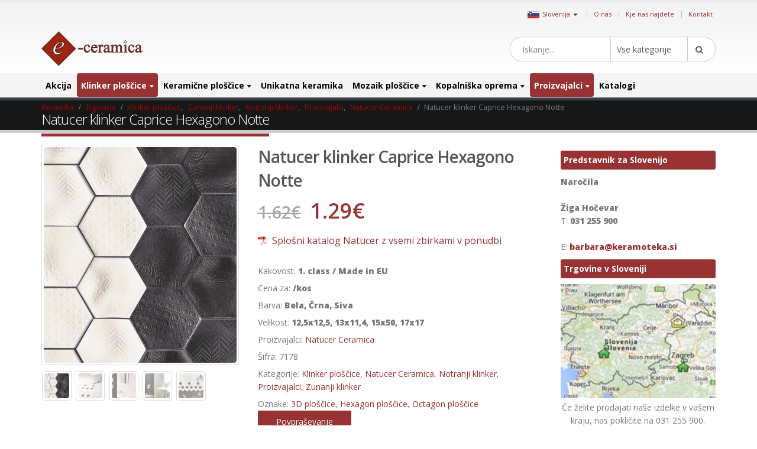

--- FILE ---
content_type: text/html; charset=UTF-8
request_url: https://www.keramika.com/slovenija/natucer-klinker-caprice-hexagono-notte/
body_size: 29446
content:
<!DOCTYPE html>
<html dir="ltr" lang="sl-SI"
	prefix="og: https://ogp.me/ns#" >
<head>
    <meta charset="utf-8">
    <!--[if IE]><meta http-equiv='X-UA-Compatible' content='IE=edge,chrome=1'><![endif]-->
    <meta name="viewport" content="width=device-width, initial-scale=1, maximum-scale=1" />
    <link rel="profile" href="http://gmpg.org/xfn/11" />
    <link rel="pingback" href="https://www.keramika.com/slovenija/xmlrpc.php" />

        <link rel="shortcut icon" href="//www.keramika.com/slovenija/wp-content/themes/porto/images/logo/favicon.ico" type="image/x-icon" />
    <link rel="apple-touch-icon" href="//www.ceramictiles.com/hrvatska/wp-content/themes/porto/images/logo/favicon.ico">
    <link rel="apple-touch-icon" sizes="120x120" href="//www.ceramictiles.com/hrvatska/wp-content/themes/porto/images/logo/favicon.ico">
    <link rel="apple-touch-icon" sizes="76x76" href="//www.ceramictiles.com/hrvatska/wp-content/themes/porto/images/logo/favicon.ico">
    <link rel="apple-touch-icon" sizes="152x152" href="//www.ceramictiles.com/hrvatska/wp-content/themes/porto/images/logo/favicon.ico">

<title>Natucer klinker Caprice Hexagono Notte - Keramične in mozaik ploščice</title>
<style rel="stylesheet" property="stylesheet" type="text/css">.ms-loading-container .ms-loading, .ms-slide .ms-slide-loading { background-image: none !important; background-color: transparent !important; box-shadow: none !important; } #header .logo { max-width: 170px; } @media (min-width: 1170px) { #header .logo { max-width: 250px; } } @media (max-width: 991px) { #header .logo { max-width: 110px; } } @media (max-width: 767px) { #header .logo { max-width: 110px; } } #header.sticky-header .logo { max-width: 100px; }</style>
		<!-- All in One SEO 4.2.2 -->
		<meta name="description" content="Splošni katalog Natucer z vsemi zbirkami v ponudbi" />
		<meta name="robots" content="max-image-preview:large" />
		<link rel="canonical" href="https://www.keramika.com/slovenija/izdelek/natucer-klinker-caprice-hexagono-notte/" />
		<meta property="og:locale" content="sl_SI" />
		<meta property="og:site_name" content="Keramične in mozaik ploščice - e-Ceramica Slovenija" />
		<meta property="og:type" content="article" />
		<meta property="og:title" content="Natucer klinker Caprice Hexagono Notte - Keramične in mozaik ploščice" />
		<meta property="og:description" content="Splošni katalog Natucer z vsemi zbirkami v ponudbi" />
		<meta property="og:url" content="https://www.keramika.com/slovenija/izdelek/natucer-klinker-caprice-hexagono-notte/" />
		<meta property="article:published_time" content="2017-06-22T23:55:46+00:00" />
		<meta property="article:modified_time" content="2017-06-30T17:03:30+00:00" />
		<meta name="twitter:card" content="summary" />
		<meta name="twitter:title" content="Natucer klinker Caprice Hexagono Notte - Keramične in mozaik ploščice" />
		<meta name="twitter:description" content="Splošni katalog Natucer z vsemi zbirkami v ponudbi" />
		<script type="application/ld+json" class="aioseo-schema">
			{"@context":"https:\/\/schema.org","@graph":[{"@type":"WebSite","@id":"https:\/\/www.keramika.com\/slovenija\/#website","url":"https:\/\/www.keramika.com\/slovenija\/","name":"Kerami\u010dne in mozaik plo\u0161\u010dice","description":"e-Ceramica Slovenija","inLanguage":"sl-SI","publisher":{"@id":"https:\/\/www.keramika.com\/slovenija\/#organization"}},{"@type":"Organization","@id":"https:\/\/www.keramika.com\/slovenija\/#organization","name":"Kerami\u010dne in mozaik plo\u0161\u010dice","url":"https:\/\/www.keramika.com\/slovenija\/"},{"@type":"BreadcrumbList","@id":"https:\/\/www.keramika.com\/slovenija\/izdelek\/natucer-klinker-caprice-hexagono-notte\/#breadcrumblist","itemListElement":[{"@type":"ListItem","@id":"https:\/\/www.keramika.com\/slovenija\/#listItem","position":1,"item":{"@type":"WebPage","@id":"https:\/\/www.keramika.com\/slovenija\/","name":"Domov","description":"Read MoreHiter Pogled Plo\u0161\u010dice imitacija imitacija lesa Emigres Long MDE 20\u00d7120 20.59\u20ac 16.48\u20ac Ni na zalogi Read MoreHiter Pogled TAU Carving Plo\u0161\u010dice v imitaciji lesa 39.54\u20ac 32.14\u20ac Read MoreHiter Pogled Mosavit Astur Lesen mozaik proizvajalca Mosavit 44.21\u20ac 38.44\u20ac Read MoreHiter Pogled Nadgradni umivalnik Morfys 322.41\u20ac 257.93\u20ac Read MoreHiter Pogled Mosavit Galaxy Perseo Steklen mozaik Galaxy","url":"https:\/\/www.keramika.com\/slovenija\/"},"nextItem":"https:\/\/www.keramika.com\/slovenija\/izdelek\/natucer-klinker-caprice-hexagono-notte\/#listItem"},{"@type":"ListItem","@id":"https:\/\/www.keramika.com\/slovenija\/izdelek\/natucer-klinker-caprice-hexagono-notte\/#listItem","position":2,"item":{"@type":"WebPage","@id":"https:\/\/www.keramika.com\/slovenija\/izdelek\/natucer-klinker-caprice-hexagono-notte\/","name":"Natucer klinker Caprice Hexagono Notte","description":"Splo\u0161ni katalog Natucer z vsemi zbirkami v ponudbi","url":"https:\/\/www.keramika.com\/slovenija\/izdelek\/natucer-klinker-caprice-hexagono-notte\/"},"previousItem":"https:\/\/www.keramika.com\/slovenija\/#listItem"}]},{"@type":"Person","@id":"https:\/\/www.keramika.com\/slovenija\/author\/admin\/#author","url":"https:\/\/www.keramika.com\/slovenija\/author\/admin\/","name":"admin","image":{"@type":"ImageObject","@id":"https:\/\/www.keramika.com\/slovenija\/izdelek\/natucer-klinker-caprice-hexagono-notte\/#authorImage","url":"https:\/\/secure.gravatar.com\/avatar\/d0bfd52c79d533cd09f6ed6f618cf629?s=96&d=mm&r=g","width":96,"height":96,"caption":"admin"}},{"@type":"ItemPage","@id":"https:\/\/www.keramika.com\/slovenija\/izdelek\/natucer-klinker-caprice-hexagono-notte\/#itempage","url":"https:\/\/www.keramika.com\/slovenija\/izdelek\/natucer-klinker-caprice-hexagono-notte\/","name":"Natucer klinker Caprice Hexagono Notte - Kerami\u010dne in mozaik plo\u0161\u010dice","description":"Splo\u0161ni katalog Natucer z vsemi zbirkami v ponudbi","inLanguage":"sl-SI","isPartOf":{"@id":"https:\/\/www.keramika.com\/slovenija\/#website"},"breadcrumb":{"@id":"https:\/\/www.keramika.com\/slovenija\/izdelek\/natucer-klinker-caprice-hexagono-notte\/#breadcrumblist"},"author":"https:\/\/www.keramika.com\/slovenija\/author\/admin\/#author","creator":"https:\/\/www.keramika.com\/slovenija\/author\/admin\/#author","image":{"@type":"ImageObject","@id":"https:\/\/www.keramika.com\/slovenija\/#mainImage","url":"https:\/\/www.keramika.com\/images\/natucer\/catalogue_natucer_caprice_rev.jpg","width":625,"height":700,"caption":"Natucer klinker Caprice Hexagono Notte"},"primaryImageOfPage":{"@id":"https:\/\/www.keramika.com\/slovenija\/izdelek\/natucer-klinker-caprice-hexagono-notte\/#mainImage"},"datePublished":"2017-06-22T23:55:46+00:00","dateModified":"2017-06-30T17:03:30+00:00"}]}
		</script>
		<!-- All in One SEO -->

<link rel='dns-prefetch' href='//fonts.googleapis.com' />
<link rel='dns-prefetch' href='//s.w.org' />
<link rel="alternate" type="application/rss+xml" title="Keramične in mozaik ploščice &raquo; Vir" href="https://www.keramika.com/slovenija/feed/" />
<link rel="alternate" type="application/rss+xml" title="Keramične in mozaik ploščice &raquo; Vir komentarjev" href="https://www.keramika.com/slovenija/comments/feed/" />
<link rel='stylesheet' id='wp-block-library-css'  href='https://www.keramika.com/slovenija/wp-includes/css/dist/block-library/style.min.css?ver=5.9.10' type='text/css' media='all' />
<link rel='stylesheet' id='wc-blocks-vendors-style-css'  href='https://www.keramika.com/slovenija/wp-content/plugins/woocommerce/packages/woocommerce-blocks/build/wc-blocks-vendors-style.css?ver=6.5.2' type='text/css' media='all' />
<link rel='stylesheet' id='wc-blocks-style-css'  href='https://www.keramika.com/slovenija/wp-content/plugins/woocommerce/packages/woocommerce-blocks/build/wc-blocks-style.css?ver=6.5.2' type='text/css' media='all' />
<link rel='stylesheet' id='yith-wcan-shortcodes-css'  href='https://www.keramika.com/slovenija/wp-content/plugins/yith-woocommerce-ajax-navigation/assets/css/shortcodes.css?ver=4.12.0' type='text/css' media='all' />
<style id='yith-wcan-shortcodes-inline-css' type='text/css'>
:root{
	--yith-wcan-filters_colors_titles: #434343;
	--yith-wcan-filters_colors_background: #FFFFFF;
	--yith-wcan-filters_colors_accent: #A7144C;
	--yith-wcan-filters_colors_accent_r: 167;
	--yith-wcan-filters_colors_accent_g: 20;
	--yith-wcan-filters_colors_accent_b: 76;
	--yith-wcan-color_swatches_border_radius: 100%;
	--yith-wcan-color_swatches_size: 30px;
	--yith-wcan-labels_style_background: #FFFFFF;
	--yith-wcan-labels_style_background_hover: #A7144C;
	--yith-wcan-labels_style_background_active: #A7144C;
	--yith-wcan-labels_style_text: #434343;
	--yith-wcan-labels_style_text_hover: #FFFFFF;
	--yith-wcan-labels_style_text_active: #FFFFFF;
	--yith-wcan-anchors_style_text: #434343;
	--yith-wcan-anchors_style_text_hover: #A7144C;
	--yith-wcan-anchors_style_text_active: #A7144C;
}
</style>
<style id='global-styles-inline-css' type='text/css'>
body{--wp--preset--color--black: #000000;--wp--preset--color--cyan-bluish-gray: #abb8c3;--wp--preset--color--white: #ffffff;--wp--preset--color--pale-pink: #f78da7;--wp--preset--color--vivid-red: #cf2e2e;--wp--preset--color--luminous-vivid-orange: #ff6900;--wp--preset--color--luminous-vivid-amber: #fcb900;--wp--preset--color--light-green-cyan: #7bdcb5;--wp--preset--color--vivid-green-cyan: #00d084;--wp--preset--color--pale-cyan-blue: #8ed1fc;--wp--preset--color--vivid-cyan-blue: #0693e3;--wp--preset--color--vivid-purple: #9b51e0;--wp--preset--gradient--vivid-cyan-blue-to-vivid-purple: linear-gradient(135deg,rgba(6,147,227,1) 0%,rgb(155,81,224) 100%);--wp--preset--gradient--light-green-cyan-to-vivid-green-cyan: linear-gradient(135deg,rgb(122,220,180) 0%,rgb(0,208,130) 100%);--wp--preset--gradient--luminous-vivid-amber-to-luminous-vivid-orange: linear-gradient(135deg,rgba(252,185,0,1) 0%,rgba(255,105,0,1) 100%);--wp--preset--gradient--luminous-vivid-orange-to-vivid-red: linear-gradient(135deg,rgba(255,105,0,1) 0%,rgb(207,46,46) 100%);--wp--preset--gradient--very-light-gray-to-cyan-bluish-gray: linear-gradient(135deg,rgb(238,238,238) 0%,rgb(169,184,195) 100%);--wp--preset--gradient--cool-to-warm-spectrum: linear-gradient(135deg,rgb(74,234,220) 0%,rgb(151,120,209) 20%,rgb(207,42,186) 40%,rgb(238,44,130) 60%,rgb(251,105,98) 80%,rgb(254,248,76) 100%);--wp--preset--gradient--blush-light-purple: linear-gradient(135deg,rgb(255,206,236) 0%,rgb(152,150,240) 100%);--wp--preset--gradient--blush-bordeaux: linear-gradient(135deg,rgb(254,205,165) 0%,rgb(254,45,45) 50%,rgb(107,0,62) 100%);--wp--preset--gradient--luminous-dusk: linear-gradient(135deg,rgb(255,203,112) 0%,rgb(199,81,192) 50%,rgb(65,88,208) 100%);--wp--preset--gradient--pale-ocean: linear-gradient(135deg,rgb(255,245,203) 0%,rgb(182,227,212) 50%,rgb(51,167,181) 100%);--wp--preset--gradient--electric-grass: linear-gradient(135deg,rgb(202,248,128) 0%,rgb(113,206,126) 100%);--wp--preset--gradient--midnight: linear-gradient(135deg,rgb(2,3,129) 0%,rgb(40,116,252) 100%);--wp--preset--duotone--dark-grayscale: url('#wp-duotone-dark-grayscale');--wp--preset--duotone--grayscale: url('#wp-duotone-grayscale');--wp--preset--duotone--purple-yellow: url('#wp-duotone-purple-yellow');--wp--preset--duotone--blue-red: url('#wp-duotone-blue-red');--wp--preset--duotone--midnight: url('#wp-duotone-midnight');--wp--preset--duotone--magenta-yellow: url('#wp-duotone-magenta-yellow');--wp--preset--duotone--purple-green: url('#wp-duotone-purple-green');--wp--preset--duotone--blue-orange: url('#wp-duotone-blue-orange');--wp--preset--font-size--small: 13px;--wp--preset--font-size--medium: 20px;--wp--preset--font-size--large: 36px;--wp--preset--font-size--x-large: 42px;}.has-black-color{color: var(--wp--preset--color--black) !important;}.has-cyan-bluish-gray-color{color: var(--wp--preset--color--cyan-bluish-gray) !important;}.has-white-color{color: var(--wp--preset--color--white) !important;}.has-pale-pink-color{color: var(--wp--preset--color--pale-pink) !important;}.has-vivid-red-color{color: var(--wp--preset--color--vivid-red) !important;}.has-luminous-vivid-orange-color{color: var(--wp--preset--color--luminous-vivid-orange) !important;}.has-luminous-vivid-amber-color{color: var(--wp--preset--color--luminous-vivid-amber) !important;}.has-light-green-cyan-color{color: var(--wp--preset--color--light-green-cyan) !important;}.has-vivid-green-cyan-color{color: var(--wp--preset--color--vivid-green-cyan) !important;}.has-pale-cyan-blue-color{color: var(--wp--preset--color--pale-cyan-blue) !important;}.has-vivid-cyan-blue-color{color: var(--wp--preset--color--vivid-cyan-blue) !important;}.has-vivid-purple-color{color: var(--wp--preset--color--vivid-purple) !important;}.has-black-background-color{background-color: var(--wp--preset--color--black) !important;}.has-cyan-bluish-gray-background-color{background-color: var(--wp--preset--color--cyan-bluish-gray) !important;}.has-white-background-color{background-color: var(--wp--preset--color--white) !important;}.has-pale-pink-background-color{background-color: var(--wp--preset--color--pale-pink) !important;}.has-vivid-red-background-color{background-color: var(--wp--preset--color--vivid-red) !important;}.has-luminous-vivid-orange-background-color{background-color: var(--wp--preset--color--luminous-vivid-orange) !important;}.has-luminous-vivid-amber-background-color{background-color: var(--wp--preset--color--luminous-vivid-amber) !important;}.has-light-green-cyan-background-color{background-color: var(--wp--preset--color--light-green-cyan) !important;}.has-vivid-green-cyan-background-color{background-color: var(--wp--preset--color--vivid-green-cyan) !important;}.has-pale-cyan-blue-background-color{background-color: var(--wp--preset--color--pale-cyan-blue) !important;}.has-vivid-cyan-blue-background-color{background-color: var(--wp--preset--color--vivid-cyan-blue) !important;}.has-vivid-purple-background-color{background-color: var(--wp--preset--color--vivid-purple) !important;}.has-black-border-color{border-color: var(--wp--preset--color--black) !important;}.has-cyan-bluish-gray-border-color{border-color: var(--wp--preset--color--cyan-bluish-gray) !important;}.has-white-border-color{border-color: var(--wp--preset--color--white) !important;}.has-pale-pink-border-color{border-color: var(--wp--preset--color--pale-pink) !important;}.has-vivid-red-border-color{border-color: var(--wp--preset--color--vivid-red) !important;}.has-luminous-vivid-orange-border-color{border-color: var(--wp--preset--color--luminous-vivid-orange) !important;}.has-luminous-vivid-amber-border-color{border-color: var(--wp--preset--color--luminous-vivid-amber) !important;}.has-light-green-cyan-border-color{border-color: var(--wp--preset--color--light-green-cyan) !important;}.has-vivid-green-cyan-border-color{border-color: var(--wp--preset--color--vivid-green-cyan) !important;}.has-pale-cyan-blue-border-color{border-color: var(--wp--preset--color--pale-cyan-blue) !important;}.has-vivid-cyan-blue-border-color{border-color: var(--wp--preset--color--vivid-cyan-blue) !important;}.has-vivid-purple-border-color{border-color: var(--wp--preset--color--vivid-purple) !important;}.has-vivid-cyan-blue-to-vivid-purple-gradient-background{background: var(--wp--preset--gradient--vivid-cyan-blue-to-vivid-purple) !important;}.has-light-green-cyan-to-vivid-green-cyan-gradient-background{background: var(--wp--preset--gradient--light-green-cyan-to-vivid-green-cyan) !important;}.has-luminous-vivid-amber-to-luminous-vivid-orange-gradient-background{background: var(--wp--preset--gradient--luminous-vivid-amber-to-luminous-vivid-orange) !important;}.has-luminous-vivid-orange-to-vivid-red-gradient-background{background: var(--wp--preset--gradient--luminous-vivid-orange-to-vivid-red) !important;}.has-very-light-gray-to-cyan-bluish-gray-gradient-background{background: var(--wp--preset--gradient--very-light-gray-to-cyan-bluish-gray) !important;}.has-cool-to-warm-spectrum-gradient-background{background: var(--wp--preset--gradient--cool-to-warm-spectrum) !important;}.has-blush-light-purple-gradient-background{background: var(--wp--preset--gradient--blush-light-purple) !important;}.has-blush-bordeaux-gradient-background{background: var(--wp--preset--gradient--blush-bordeaux) !important;}.has-luminous-dusk-gradient-background{background: var(--wp--preset--gradient--luminous-dusk) !important;}.has-pale-ocean-gradient-background{background: var(--wp--preset--gradient--pale-ocean) !important;}.has-electric-grass-gradient-background{background: var(--wp--preset--gradient--electric-grass) !important;}.has-midnight-gradient-background{background: var(--wp--preset--gradient--midnight) !important;}.has-small-font-size{font-size: var(--wp--preset--font-size--small) !important;}.has-medium-font-size{font-size: var(--wp--preset--font-size--medium) !important;}.has-large-font-size{font-size: var(--wp--preset--font-size--large) !important;}.has-x-large-font-size{font-size: var(--wp--preset--font-size--x-large) !important;}
</style>
<style id='woocommerce-inline-inline-css' type='text/css'>
.woocommerce form .form-row .required { visibility: visible; }
</style>
<link rel='stylesheet' id='yith_wcas_frontend-css'  href='https://www.keramika.com/slovenija/wp-content/plugins/yith-woocommerce-ajax-search/assets/css/yith_wcas_ajax_search.css?ver=1.21.0' type='text/css' media='all' />
<link rel='stylesheet' id='js_composer_front-css'  href='https://www.keramika.com/slovenija/wp-content/plugins/js_composer/assets/css/js_composer.min.css?ver=5.0.1' type='text/css' media='all' />
<link rel='stylesheet' id='porto-bootstrap-css'  href='https://www.keramika.com/slovenija/wp-content/themes/porto-child/bootstrap.min.css?ver=5.9.10' type='text/css' media='all' />
<link rel='stylesheet' id='porto-plugins-css'  href='https://www.keramika.com/slovenija/wp-content/themes/porto/css/plugins.css?ver=5.9.10' type='text/css' media='all' />
<link rel='stylesheet' id='porto-theme-elements-css'  href='https://www.keramika.com/slovenija/wp-content/themes/porto/css/theme_elements.css?ver=5.9.10' type='text/css' media='all' />
<link rel='stylesheet' id='porto-theme-css'  href='https://www.keramika.com/slovenija/wp-content/themes/porto/css/theme.css?ver=5.9.10' type='text/css' media='all' />
<link rel='stylesheet' id='porto-theme-shop-css'  href='https://www.keramika.com/slovenija/wp-content/themes/porto/css/theme_shop.css?ver=5.9.10' type='text/css' media='all' />
<link rel='stylesheet' id='porto-skin-css'  href='https://www.keramika.com/slovenija/wp-content/themes/porto/css/skin_5.css?ver=5.9.10' type='text/css' media='all' />
<link rel='stylesheet' id='porto-style-css'  href='https://www.keramika.com/slovenija/wp-content/themes/porto/style.css?ver=5.9.10' type='text/css' media='all' />
<link rel='stylesheet' id='porto-google-fonts-css'  href='//fonts.googleapis.com/css?family=Open+Sans%3A200%2C300%2C400%2C700%2C800%2C600%7CShadows+Into+Light%3A200%2C300%2C400%2C700%2C800%2C600%7C&#038;subset=cyrillic%2Ccyrillic-ext%2Cgreek%2Cgreek-ext%2Ckhmer%2Clatin%2Clatin-ext%2Cvietnamese&#038;ver=5.9.10' type='text/css' media='all' />
<!--[if lt IE 10]>
<link rel='stylesheet' id='porto-ie-css'  href='https://www.keramika.com/slovenija/wp-content/themes/porto/css/ie.css?ver=5.9.10' type='text/css' media='all' />
<![endif]-->
<link rel='stylesheet' id='styles-child-css'  href='https://www.keramika.com/slovenija/wp-content/themes/porto-child/style.css?ver=5.9.10' type='text/css' media='all' />
<script type="text/template" id="tmpl-variation-template">
	<div class="woocommerce-variation-description">{{{ data.variation.variation_description }}}</div>
	<div class="woocommerce-variation-price">{{{ data.variation.price_html }}}</div>
	<div class="woocommerce-variation-availability">{{{ data.variation.availability_html }}}</div>
</script>
<script type="text/template" id="tmpl-unavailable-variation-template">
	<p>Ta izdelek ni na voljo. Izberite drugo kombinacijo.</p>
</script>
<script type='text/javascript' src='https://www.keramika.com/slovenija/wp-includes/js/jquery/jquery.min.js?ver=3.6.0' id='jquery-core-js'></script>
<script type='text/javascript' src='https://www.keramika.com/slovenija/wp-includes/js/jquery/jquery-migrate.min.js?ver=3.3.2' id='jquery-migrate-js'></script>
<script type='text/javascript' src='https://www.keramika.com/slovenija/wp-content/plugins/woocommerce/assets/js/jquery-blockui/jquery.blockUI.min.js?ver=2.7.0-wc.6.1.2' id='jquery-blockui-js'></script>
<script type='text/javascript' id='wc-add-to-cart-js-extra'>
/* <![CDATA[ */
var wc_add_to_cart_params = {"ajax_url":"\/slovenija\/wp-admin\/admin-ajax.php","wc_ajax_url":"\/slovenija\/?wc-ajax=%%endpoint%%","i18n_view_cart":"Prika\u017ei ko\u0161arico","cart_url":"https:\/\/www.keramika.com\/slovenija\/cart\/","is_cart":"","cart_redirect_after_add":"no"};
/* ]]> */
</script>
<script type='text/javascript' src='https://www.keramika.com/slovenija/wp-content/plugins/woocommerce/assets/js/frontend/add-to-cart.min.js?ver=6.1.2' id='wc-add-to-cart-js'></script>
<script type='text/javascript' src='https://www.keramika.com/slovenija/wp-content/plugins/js_composer/assets/js/vendors/woocommerce-add-to-cart.js?ver=5.0.1' id='vc_woocommerce-add-to-cart-js-js'></script>
<script type='text/javascript' src='https://www.keramika.com/slovenija/wp-content/themes/porto-child/js/bootstrap.min.js?ver=5.9.10' id='bootstrap_js-js'></script>
<script type='text/javascript' src='https://www.keramika.com/slovenija/wp-content/themes/porto-child/js/theme.js?ver=4' id='theme_script-js'></script>
<script type='text/javascript' src='https://www.keramika.com/slovenija/wp-content/themes/porto/js/plugins.min.js?ver=3.4' id='porto-plugins-js'></script>
<link rel="https://api.w.org/" href="https://www.keramika.com/slovenija/wp-json/" /><link rel="alternate" type="application/json" href="https://www.keramika.com/slovenija/wp-json/wp/v2/product/103938" /><link rel="EditURI" type="application/rsd+xml" title="RSD" href="https://www.keramika.com/slovenija/xmlrpc.php?rsd" />
<link rel="wlwmanifest" type="application/wlwmanifest+xml" href="https://www.keramika.com/slovenija/wp-includes/wlwmanifest.xml" /> 
<meta name="generator" content="WordPress 5.9.10" />
<meta name="generator" content="WooCommerce 6.1.2" />
<link rel='shortlink' href='https://www.keramika.com/slovenija/?p=103938' />
<link rel="alternate" type="application/json+oembed" href="https://www.keramika.com/slovenija/wp-json/oembed/1.0/embed?url=https%3A%2F%2Fwww.keramika.com%2Fslovenija%2Fizdelek%2Fnatucer-klinker-caprice-hexagono-notte%2F" />
<link rel="alternate" type="text/xml+oembed" href="https://www.keramika.com/slovenija/wp-json/oembed/1.0/embed?url=https%3A%2F%2Fwww.keramika.com%2Fslovenija%2Fizdelek%2Fnatucer-klinker-caprice-hexagono-notte%2F&#038;format=xml" />
<script async src='https://www.ceramictiles.com/?dm=c73e3b2a8589993f5d2b418757e6f84a&amp;action=load&amp;blogid=5&amp;siteid=1&amp;t=159475589&amp;back=https%3A%2F%2Fwww.keramika.com%2Fslovenija%2Findex.php%3Fpost_type%3Dproduct%26product%3Dnatucer-klinker-caprice-hexagono-notte' type='text/javascript'></script><script type='text/javascript'>var onloadCallback = function() {};</script>
<script src='//www.google.com/recaptcha/api.js?onload=onloadCallback&render=explicit&hl=sl'async defer></script>	
				 <link rel="alternate" href="https://www.ceramictiles.com/" hreflang="en" />
			 			 <link rel="alternate" href="https://www.keramikfliesen.com/" hreflang="de" />
			 			 <link rel="alternate" href="https://www.baldosasceramicas.com/" hreflang="es" />
			 			 <link rel="alternate" href="https://www.carreauxceramique.com/" hreflang="fr" />
			 			 <link rel="alternate" href="https://www.keramika.com/" hreflang="hr" />
			 			 <link rel="alternate" href="https://www.keramika.com/srbija" hreflang="sr" />
			 			 <link rel="alternate" href="https://www.kakelochklinkers.com/" hreflang="sv" />
			     <meta name="name" content="Natucer klinker Caprice Hexagono Notte" />

    <meta name="description" content="Keramične in mozaik ploščice" />
	<meta name='description' content='Natucer klinker Caprice Hexagono Notte je ploščica proizvajalca Natucer Ceramica in prihaja iz Španije. Keramika v črni barvi popestri vsak prostor. V '><script type="text/javascript">var ecertoken_custom = "";</script>	<noscript><style>.woocommerce-product-gallery{ opacity: 1 !important; }</style></noscript>
	<meta name="generator" content="Powered by Visual Composer - drag and drop page builder for WordPress."/>
<!--[if lte IE 9]><link rel="stylesheet" type="text/css" href="https://www.keramika.com/slovenija/wp-content/plugins/js_composer/assets/css/vc_lte_ie9.min.css" media="screen"><![endif]--><noscript><style type="text/css"> .wpb_animate_when_almost_visible { opacity: 1; }</style></noscript>
    <script type="text/javascript">
                                                </script>
</head>
<body class="product-template-default single single-product postid-103938 full blog-5  theme-porto woocommerce woocommerce-page woocommerce-no-js yith-wcan-free wpb-js-composer js-comp-ver-5.0.1 vc_responsive">
    
    <div class="page-wrapper"><!-- page wrapper -->

        
                    <div class="header-wrapper clearfix"><!-- header wrapper -->
                                
                    
<header id="header" class="header-separate header-1 search-sm sticky-menu-header">

    
    <div class="header-top">

        <div class="container">

            <div class="header-left">

                
            </div>

            <div class="header-right">

                <span class="welcome-msg">	<div class="country_selector" style="display:inline-block;">
	    <a id="cmdCountySelect" ><img src="https://www.ceramictiles.com/flags/slovenia.jpg" alt="Slovenija" /><span>Slovenija</span><span class="caret"></span></a>
		<div id="country_select_modal" class="modal fade" role="dialog">
		  <div class="modal-dialog">
			<div class="modal-content">
			  <div class="modal-header">
				<button type="button" class="close" data-dismiss="modal">&times;</button>
				<b>Select shop in your country</b>
			  </div>
			  <div class="modal-body">
			    <div class="container">
			    							<div class="row">
											  
					  <div class="col-lg-3 col-md-3 col-sm-4 col-xs-12">
					  <b>Evropa</b>
					  						 <div class="country-select-item"><a href="//www.ceramictiles.com/" ><img src="https://www.keramika.com/flags/eu.jpg" alt="Ceramic and mosaic tiles EU" /><span>EU</span></a></div>
						 						 <div class="country-select-item"><a href="//www.keramikfliesen.com/" ><img src="https://www.keramika.com/flags/germany.jpg" alt="Deutschland" /><span>Deutschland</span></a></div>
						 						 <div class="country-select-item"><a href="//www.baldosasceramicas.com/" ><img src="https://www.keramika.com/flags/spain.jpg" alt="España" /><span>España</span></a></div>
						 						 <div class="country-select-item"><a href="//www.carreauxceramique.com/" ><img src="https://www.keramika.com/flags/france.jpg" alt="France" /><span>France</span></a></div>
						 						 <div class="country-select-item"><a href="//www.keramika.com/" ><img src="https://www.keramika.com/flags/croatia.jpg" alt="Keramičke i mozaik pločice e-Ceramica" /><span>Hrvatska</span></a></div>
						 						 <div class="country-select-item"><a href="//www.keramika.com/slovenija" ><img src="https://www.keramika.com/flags/slovenia.jpg" alt="Keramične in mozaik ploščice" /><span>Slovenija</span></a></div>
						 						 <div class="country-select-item"><a href="//www.keramika.com/srbija" ><img src="https://www.keramika.com/flags/serbia.jpg" alt="Srbija" /><span>Srbija</span></a></div>
						 						 <div class="country-select-item"><a href="//www.kakelochklinkers.com/" ><img src="https://www.keramika.com/flags/sweden.jpg" alt="Sverige" /><span>Sverige</span></a></div>
						 
					  <!--
					  <div class="country-select-item"><a href="http://www.keramika.com/zrbija/" ><img src="http://www.ceramictiles.com/flags/serbia.gif" alt="Srbija" /><span>Srbija</span></a></div>
					  -->

					  </div>
					  	
				</div>
			  </div>
			</div>
		  </div>
		</div>
	</div>
	<script type="text/javascript">
	    jQuery(document).ready(function(){
			jQuery("#country_select_modal").appendTo('BODY');
		}); 
		
		jQuery(document).on("click","a#cmdCountySelect",function(e){
			jQuery("#country_select_modal").modal('show');
		});
	</script>
	</span><span class="gap">|</span><ul id="menu-top" class="top-links mega-menu show-arrow effect-down subeffect-fadein-left"><li id="nav-menu-item-63086" class="menu-item menu-item-type-custom menu-item-object-custom  narrow "><a href="http://www.e-ceramica.com/" class="">O nas</a></li>
<li id="nav-menu-item-109787" class="menu-item menu-item-type-post_type menu-item-object-page  narrow "><a href="https://www.keramika.com/slovenija/kje-nas-najdete/" class="">Kje nas najdete</a></li>
<li id="nav-menu-item-86624" class="menu-item menu-item-type-post_type menu-item-object-page  narrow "><a href="https://www.keramika.com/slovenija/kontakt/" class="">Kontakt</a></li>
</ul>
            </div>

        </div>

    </div>

    


    <div class="header-main">

        <div class="container">

            <div class="header-left">

                <div class="logo">    <a href="https://www.keramika.com/slovenija/" title="Keramične in mozaik ploščice - e-Ceramica Slovenija" rel="home">
                <img class="img-responsive standard-logo" src="//www.ceramictiles.com/wp-content/uploads/logo.png" alt="Keramične in mozaik ploščice" /><img class="img-responsive retina-logo" src="//www.ceramictiles.com/images/logo.png" alt="Keramične in mozaik ploščice" style="max-height:px;display:none;" />            </a>
    </div>
            </div>

            <div class="header-center">

                    <div class="searchform-popup">
        <a class="search-toggle"><i class="fa fa-search"></i></a>
        

<form role="search" method="get" id="yith-ajaxsearchform" action="https://www.keramika.com/slovenija/" class="yith-ajaxsearchform-container yith-ajaxsearchform-container1322644320 searchform searchform-cats">
    <fieldset>
        <span class="text"><input name="s" id="yith-s" class="yith-s" type="text" value="" placeholder="Iskanje..." /></span>
        <select  name='product_cat' id='product_cat' class='cat' >
	<option value='0'>Vse kategorije</option>
	<option class="level-0" value="akcija">Akcija</option>
	<option class="level-0" value="klinker-ploscice">Klinker ploščice</option>
	<option class="level-1" value="zunanji-klinker">&nbsp;&nbsp;&nbsp;Zunanji klinker</option>
	<option class="level-1" value="notranji-klinker">&nbsp;&nbsp;&nbsp;Notranji klinker</option>
	<option class="level-1" value="klinker-za-bazene">&nbsp;&nbsp;&nbsp;Klinker za bazene</option>
	<option class="level-1" value="fasadni-klinker">&nbsp;&nbsp;&nbsp;Fasadni klinker</option>
	<option class="level-1" value="industrijski-klinker">&nbsp;&nbsp;&nbsp;Industrijski klinker</option>
	<option class="level-0" value="keramicne-ploscice">Keramične ploščice</option>
	<option class="level-1" value="diskont-keramike">&nbsp;&nbsp;&nbsp;Diskont keramike</option>
	<option class="level-1" value="keramicne-ploscice-za-kopalnico">&nbsp;&nbsp;&nbsp;Keramične ploščice za kopalnico</option>
	<option class="level-1" value="kuhinjske-keramicne-ploscice">&nbsp;&nbsp;&nbsp;Kuhinjske keramične ploščice</option>
	<option class="level-1" value="talne-keramicne-ploscice">&nbsp;&nbsp;&nbsp;Talne ploščice</option>
	<option class="level-1" value="stenske-keramicne-ploscice">&nbsp;&nbsp;&nbsp;Stenske keramične ploščice</option>
	<option class="level-1" value="porcelanske-keramicne-ploscice">&nbsp;&nbsp;&nbsp;Porcelanske keramične ploščice</option>
	<option class="level-1" value="zunanje-keramicne-ploscice">&nbsp;&nbsp;&nbsp;Zunanje keramične ploščice</option>
	<option class="level-1" value="keramicne-ploscice-za-fasado">&nbsp;&nbsp;&nbsp;Keramične ploščice za fasado</option>
	<option class="level-1" value="projektne-keramicne-ploscice">&nbsp;&nbsp;&nbsp;Projektne keramične ploščice</option>
	<option class="level-0" value="unikatna-keramika">Unikatna keramika</option>
	<option class="level-0" value="mozaik-ploscice">Mozaik ploščice</option>
	<option class="level-1" value="stekleni-mozaik">&nbsp;&nbsp;&nbsp;Stekleni mozaik</option>
	<option class="level-1" value="kamniti-mozaik">&nbsp;&nbsp;&nbsp;Kamniti mozaik</option>
	<option class="level-1" value="vitro-mozaik">&nbsp;&nbsp;&nbsp;Vitro mozaik</option>
	<option class="level-1" value="inox-mozaik">&nbsp;&nbsp;&nbsp;Inox mozaik</option>
	<option class="level-0" value="kopalniska-oprema">Kopalniška oprema</option>
	<option class="level-1" value="sanitarna-keramika">&nbsp;&nbsp;&nbsp;Sanitarna keramika</option>
	<option class="level-2" value="za-invalide">&nbsp;&nbsp;&nbsp;&nbsp;&nbsp;&nbsp;za invalide</option>
	<option class="level-2" value="za-projekte">&nbsp;&nbsp;&nbsp;&nbsp;&nbsp;&nbsp;za projekte</option>
	<option class="level-2" value="za-otroke">&nbsp;&nbsp;&nbsp;&nbsp;&nbsp;&nbsp;za otroke</option>
	<option class="level-2" value="umivalniki">&nbsp;&nbsp;&nbsp;&nbsp;&nbsp;&nbsp;Umivalniki</option>
	<option class="level-2" value="wc-skoljke">&nbsp;&nbsp;&nbsp;&nbsp;&nbsp;&nbsp;WC školjke</option>
	<option class="level-2" value="bideji">&nbsp;&nbsp;&nbsp;&nbsp;&nbsp;&nbsp;Bideji</option>
	<option class="level-1" value="kadi">&nbsp;&nbsp;&nbsp;Kadi</option>
	<option class="level-1" value="tus-kadi">&nbsp;&nbsp;&nbsp;Tuš kadi</option>
	<option class="level-1" value="tus-kabine">&nbsp;&nbsp;&nbsp;Tuš kabine</option>
	<option class="level-1" value="kopalnisko-pohistvo">&nbsp;&nbsp;&nbsp;Kopalniško pohištvo</option>
	<option class="level-1" value="kopalniska-galanterija">&nbsp;&nbsp;&nbsp;Kopalniška galanterija</option>
	<option class="level-0" value="armature">Armature</option>
	<option class="level-1" value="kopalniske-armature">&nbsp;&nbsp;&nbsp;Kopalniške armature</option>
	<option class="level-1" value="medicinske-armature">&nbsp;&nbsp;&nbsp;Medicinske armature</option>
	<option class="level-1" value="kuhinjske-armature">&nbsp;&nbsp;&nbsp;Kuhinjske armature</option>
	<option class="level-1" value="elektronske-armature">&nbsp;&nbsp;&nbsp;Elektronske armature</option>
	<option class="level-0" value="proizvajalci">Proizvajalci</option>
	<option class="level-1" value="ceramica-gomez">&nbsp;&nbsp;&nbsp;Ceramica Gomez</option>
	<option class="level-1" value="ceramicas-myr">&nbsp;&nbsp;&nbsp;Ceramicas MYR</option>
	<option class="level-1" value="exagres">&nbsp;&nbsp;&nbsp;Exagres</option>
	<option class="level-1" value="halcon-ceramicas">&nbsp;&nbsp;&nbsp;Halcon Ceramicas</option>
	<option class="level-1" value="alcalagres">&nbsp;&nbsp;&nbsp;Alcalagres</option>
	<option class="level-1" value="pamesa-ceramica">&nbsp;&nbsp;&nbsp;Pamesa Ceramica</option>
	<option class="level-1" value="peronda-ceramicas">&nbsp;&nbsp;&nbsp;Peronda Ceramicas</option>
	<option class="level-1" value="realonda">&nbsp;&nbsp;&nbsp;Realonda Ceramica</option>
	<option class="level-1" value="tau-ceramica">&nbsp;&nbsp;&nbsp;Tau Ceramica</option>
	<option class="level-1" value="vives-ceramica">&nbsp;&nbsp;&nbsp;Vives Ceramica</option>
	<option class="level-1" value="zirconio-ceramica">&nbsp;&nbsp;&nbsp;Zirconio Ceramica</option>
	<option class="level-1" value="mosavit-mosaico">&nbsp;&nbsp;&nbsp;Mosavit Mosaico</option>
	<option class="level-1" value="casalgrande-padana">&nbsp;&nbsp;&nbsp;Casalgrande Padana</option>
	<option class="level-1" value="fap-ceramiche">&nbsp;&nbsp;&nbsp;Fap Ceramiche</option>
	<option class="level-1" value="ceramiche-keope">&nbsp;&nbsp;&nbsp;Ceramiche Keope</option>
	<option class="level-1" value="alttoglass">&nbsp;&nbsp;&nbsp;Alttoglass</option>
	<option class="level-1" value="ceramicas-aparici">&nbsp;&nbsp;&nbsp;Ceramicas Aparici</option>
	<option class="level-1" value="mayolica-ceramica">&nbsp;&nbsp;&nbsp;Mayolica Ceramica</option>
	<option class="level-1" value="cicogres">&nbsp;&nbsp;&nbsp;Cicogres</option>
	<option class="level-1" value="cinca-ceramicos">&nbsp;&nbsp;&nbsp;Cinca Ceramicos</option>
	<option class="level-1" value="tonalite">&nbsp;&nbsp;&nbsp;Tonalite</option>
	<option class="level-1" value="emigres">&nbsp;&nbsp;&nbsp;Emigres</option>
	<option class="level-1" value="aleluia-ceramicas">&nbsp;&nbsp;&nbsp;Aleluia Ceramicas</option>
	<option class="level-1" value="mainzu-ceramica">&nbsp;&nbsp;&nbsp;Mainzu Ceramica</option>
	<option class="level-1" value="natucer-ceramica">&nbsp;&nbsp;&nbsp;Natucer Ceramica</option>
	<option class="level-1" value="pavigres">&nbsp;&nbsp;&nbsp;Pavigres</option>
	<option class="level-1" value="revigres">&nbsp;&nbsp;&nbsp;Revigres</option>
	<option class="level-1" value="sanindusa">&nbsp;&nbsp;&nbsp;Sanindusa</option>
	<option class="level-1" value="undefasa-ceramica">&nbsp;&nbsp;&nbsp;Undefasa Ceramica</option>
	<option class="level-1" value="vidrepur-mosaico">&nbsp;&nbsp;&nbsp;Vidrepur mosaico</option>
	<option class="level-1" value="taberner">&nbsp;&nbsp;&nbsp;Taberner</option>
	<option class="level-1" value="grestejo">&nbsp;&nbsp;&nbsp;GresTejo</option>
	<option class="level-1" value="azuvi-tiles">&nbsp;&nbsp;&nbsp;Azuvi Ceramica</option>
	<option class="level-1" value="nofer">&nbsp;&nbsp;&nbsp;Nofer</option>
	<option class="level-1" value="e-ceramica">&nbsp;&nbsp;&nbsp;e-Ceramica</option>
	<option class="level-1" value="bouquet-ceramic">&nbsp;&nbsp;&nbsp;Bouquet ceramic</option>
	<option class="level-1" value="monopole-ceramica">&nbsp;&nbsp;&nbsp;Monopole Ceramica</option>
	<option class="level-1" value="rocersa-ceramica">&nbsp;&nbsp;&nbsp;Rocersa Ceramica</option>
	<option class="level-1" value="arcana-tiles">&nbsp;&nbsp;&nbsp;Arcana tiles</option>
	<option class="level-1" value="habitat-ceramics">&nbsp;&nbsp;&nbsp;Habitat ceramics</option>
	<option class="level-1" value="primusvitoria">&nbsp;&nbsp;&nbsp;Primusvitoria</option>
</select>

        <span class="button-wrap"><button class="btn" id="yith-searchsubmit" title="Iskanje" type="submit"><i class="fa fa-search"></i></button></span>
        <input type="hidden" name="post_type" value="product" />
        
    </fieldset>
</form>

<script type="text/javascript">
jQuery(function($){
    var search_loader_url = 'https://www.keramika.com/slovenija/wp-content/themes/porto/images/ajax-loader@2x.gif';
    
    var ajax_url = '/slovenija/wp-admin/admin-ajax.php?';

    var yith_search = $('.yith-ajaxsearchform-container1322644320 .yith-s').yithautocomplete({
        minChars: 3,
        appendTo: '.yith-ajaxsearchform-container1322644320',
        serviceUrl: function() {
            
            var val = $('.yith-ajaxsearchform-container1322644320 .cat').val();
            
            if (val != '0')
                return ajax_url + 'action=yith_ajax_search_products' + '&product_cat=' + val;
            else
                return ajax_url + 'action=yith_ajax_search_products';
        },
        onSearchStart: function(){
            $(this).css('background', 'url('+search_loader_url+') no-repeat 97% center');
            $(this).css('background-size', '16px 16px');
        },
        onSearchComplete: function(){
            $(this).css('background', 'transparent');
        },
        onSelect: function (suggestion) {
            if( suggestion.id != -1 ) {
                window.location.href = suggestion.url;
            }
        },
        formatResult: function (suggestion, currentValue) {
            var pattern = '(' + $.YithAutocomplete.utils.escapeRegExChars(currentValue) + ')';
            var html = '';

            if ( typeof suggestion.img !== 'undefined' ) {
                html += suggestion.img;
            }

            html += '<div class="yith_wcas_result_content"><div class="title">';
            html += suggestion.value.replace(new RegExp(pattern, 'gi'), '<strong>$1<\/strong>');
            html += '</div>';

            if ( typeof suggestion.div_badge_open !== 'undefined' ) {
                html += suggestion.div_badge_open;
            }

            if ( typeof suggestion.on_sale !== 'undefined' ) {
                html += suggestion.on_sale;
            }

            if ( typeof suggestion.featured !== 'undefined' ) {
                html += suggestion.featured;
            }

            if ( typeof suggestion.div_badge_close !== 'undefined' ) {
                html += suggestion.div_badge_close;
            }

            if ( typeof suggestion.price !== 'undefined' && suggestion.price != '' ) {
                html += ' ' + suggestion.price;
            }

            if ( typeof suggestion.excerpt !== 'undefined' ) {
                html += ' ' +  suggestion.excerpt.replace(new RegExp(pattern, 'gi'), '<strong>$1<\/strong>');
            }

            html += '</div>';


            return html;
        }
    });

    $('.yith-ajaxsearchform-container1322644320 .cat').on('change', function() {
        $('.yith-ajaxsearchform-container1322644320 .yith-s').focus();
    });
});
</script>    </div>
    
                <a class="mobile-toggle"><i class="fa fa-reorder"></i></a>

            </div>

            <div class="header-right">

                
                <div class="">

                    
                </div>



                


            </div>

        </div>

    </div>



    
        <div class="main-menu-wrap">

            <div id="main-menu" class="container ">

                
                <div class="menu-center">
                    <ul id="menu-main-menu" class="main-menu mega-menu show-arrow effect-down subeffect-fadein-left"><li id="nav-menu-item-617" class="menu-item menu-item-type-taxonomy menu-item-object-product_cat  narrow "><a href="https://www.keramika.com/slovenija/akcija/" class="">Akcija</a></li>
<li id="nav-menu-item-618" class="menu-item menu-item-type-taxonomy menu-item-object-product_cat current-product-ancestor current-menu-parent current-product-parent menu-item-has-children active has-sub narrow "><a href="https://www.keramika.com/slovenija/klinker-ploscice/" class="">Klinker ploščice</a>
<div class="popup"><div class="inner" style=""><ul class="sub-menu">
	<li id="nav-menu-item-619" class="menu-item menu-item-type-taxonomy menu-item-object-product_cat " data-cols="1"><a href="https://www.keramika.com/slovenija/klinker-ploscice/fasadni-klinker/" class="">Fasadni klinker</a></li>
	<li id="nav-menu-item-620" class="menu-item menu-item-type-taxonomy menu-item-object-product_cat " data-cols="1"><a href="https://www.keramika.com/slovenija/klinker-ploscice/industrijski-klinker/" class="">Industrijski klinker</a></li>
	<li id="nav-menu-item-621" class="menu-item menu-item-type-taxonomy menu-item-object-product_cat " data-cols="1"><a href="https://www.keramika.com/slovenija/klinker-ploscice/klinker-za-bazene/" class="">Klinker za bazene</a></li>
	<li id="nav-menu-item-622" class="menu-item menu-item-type-taxonomy menu-item-object-product_cat current-product-ancestor current-menu-parent current-product-parent active" data-cols="1"><a href="https://www.keramika.com/slovenija/klinker-ploscice/notranji-klinker/" class="">Notranji klinker</a></li>
</ul></div></div>
</li>
<li id="nav-menu-item-623" class="menu-item menu-item-type-taxonomy menu-item-object-product_cat menu-item-has-children  has-sub narrow "><a href="https://www.keramika.com/slovenija/keramicne-ploscice/" class="">Keramične ploščice</a>
<div class="popup"><div class="inner" style=""><ul class="sub-menu">
	<li id="nav-menu-item-624" class="menu-item menu-item-type-taxonomy menu-item-object-product_cat " data-cols="1"><a href="https://www.keramika.com/slovenija/keramicne-ploscice/diskont-keramike/" class="">Diskont keramike</a></li>
	<li id="nav-menu-item-626" class="menu-item menu-item-type-taxonomy menu-item-object-product_cat " data-cols="1"><a href="https://www.keramika.com/slovenija/keramicne-ploscice/keramicne-ploscice-za-kopalnico/" class="">Keramične ploščice za kopalnico</a></li>
	<li id="nav-menu-item-627" class="menu-item menu-item-type-taxonomy menu-item-object-product_cat " data-cols="1"><a href="https://www.keramika.com/slovenija/keramicne-ploscice/kuhinjske-keramicne-ploscice/" class="">Kuhinjske keramične ploščice</a></li>
	<li id="nav-menu-item-110790" class="menu-item menu-item-type-taxonomy menu-item-object-product_cat " data-cols="1"><a href="https://www.keramika.com/slovenija/keramicne-ploscice/stenske-keramicne-ploscice/" class="">Stenske keramične ploščice</a></li>
	<li id="nav-menu-item-110791" class="menu-item menu-item-type-taxonomy menu-item-object-product_cat " data-cols="1"><a href="https://www.keramika.com/slovenija/keramicne-ploscice/talne-keramicne-ploscice/" class="">Talne ploščice</a></li>
	<li id="nav-menu-item-628" class="menu-item menu-item-type-taxonomy menu-item-object-product_cat " data-cols="1"><a href="https://www.keramika.com/slovenija/keramicne-ploscice/porcelanske-keramicne-ploscice/" class="">Porcelanske keramične ploščice</a></li>
	<li id="nav-menu-item-629" class="menu-item menu-item-type-taxonomy menu-item-object-product_cat " data-cols="1"><a href="https://www.keramika.com/slovenija/keramicne-ploscice/projektne-keramicne-ploscice/" class="">Projektne keramične ploščice</a></li>
	<li id="nav-menu-item-110792" class="menu-item menu-item-type-taxonomy menu-item-object-product_cat " data-cols="1"><a href="https://www.keramika.com/slovenija/keramicne-ploscice/zunanje-keramicne-ploscice/" class="">Zunanje keramične ploščice</a></li>
	<li id="nav-menu-item-625" class="menu-item menu-item-type-taxonomy menu-item-object-product_cat " data-cols="1"><a href="https://www.keramika.com/slovenija/keramicne-ploscice/keramicne-ploscice-za-fasado/" class="">Keramične ploščice za fasado</a></li>
</ul></div></div>
</li>
<li id="nav-menu-item-630" class="menu-item menu-item-type-taxonomy menu-item-object-product_cat  narrow "><a href="https://www.keramika.com/slovenija/unikatna-keramika/" class="">Unikatna keramika</a></li>
<li id="nav-menu-item-631" class="menu-item menu-item-type-taxonomy menu-item-object-product_cat menu-item-has-children  has-sub narrow "><a href="https://www.keramika.com/slovenija/mozaik-ploscice/" class="">Mozaik ploščice</a>
<div class="popup"><div class="inner" style=""><ul class="sub-menu">
	<li id="nav-menu-item-632" class="menu-item menu-item-type-taxonomy menu-item-object-product_cat " data-cols="1"><a href="https://www.keramika.com/slovenija/mozaik-ploscice/inox-mozaik/" class="">Inox mozaik</a></li>
	<li id="nav-menu-item-633" class="menu-item menu-item-type-taxonomy menu-item-object-product_cat " data-cols="1"><a href="https://www.keramika.com/slovenija/mozaik-ploscice/kamniti-mozaik/" class="">Kamniti mozaik</a></li>
	<li id="nav-menu-item-634" class="menu-item menu-item-type-taxonomy menu-item-object-product_cat " data-cols="1"><a href="https://www.keramika.com/slovenija/mozaik-ploscice/stekleni-mozaik/" class="">Stekleni mozaik</a></li>
	<li id="nav-menu-item-635" class="menu-item menu-item-type-taxonomy menu-item-object-product_cat " data-cols="1"><a href="https://www.keramika.com/slovenija/mozaik-ploscice/vitro-mozaik/" class="">Vitro mozaik</a></li>
</ul></div></div>
</li>
<li id="nav-menu-item-636" class="menu-item menu-item-type-taxonomy menu-item-object-product_cat menu-item-has-children  has-sub narrow "><a href="https://www.keramika.com/slovenija/kopalniska-oprema/" class="">Kopalniška oprema</a>
<div class="popup"><div class="inner" style=""><ul class="sub-menu">
	<li id="nav-menu-item-637" class="menu-item menu-item-type-taxonomy menu-item-object-product_cat " data-cols="1"><a href="https://www.keramika.com/slovenija/kopalniska-oprema/kadi/" class="">Kadi</a></li>
	<li id="nav-menu-item-638" class="menu-item menu-item-type-taxonomy menu-item-object-product_cat " data-cols="1"><a href="https://www.keramika.com/slovenija/kopalniska-oprema/kopalniska-galanterija/" class="">Kopalniška galanterija</a></li>
	<li id="nav-menu-item-639" class="menu-item menu-item-type-taxonomy menu-item-object-product_cat " data-cols="1"><a href="https://www.keramika.com/slovenija/kopalniska-oprema/kopalnisko-pohistvo/" class="">Kopalniško pohištvo</a></li>
	<li id="nav-menu-item-642" class="menu-item menu-item-type-taxonomy menu-item-object-product_cat menu-item-has-children  sub" data-cols="1"><a href="https://www.keramika.com/slovenija/kopalniska-oprema/sanitarna-keramika/" class="">Sanitarna keramika</a>
	<ul class="sub-menu">
		<li id="nav-menu-item-648" class="menu-item menu-item-type-taxonomy menu-item-object-product_cat "><a href="https://www.keramika.com/slovenija/kopalniska-oprema/sanitarna-keramika/bideji/" class="">Bideji</a></li>
		<li id="nav-menu-item-643" class="menu-item menu-item-type-taxonomy menu-item-object-product_cat "><a href="https://www.keramika.com/slovenija/kopalniska-oprema/sanitarna-keramika/umivalniki/" class="">Umivalniki</a></li>
		<li id="nav-menu-item-644" class="menu-item menu-item-type-taxonomy menu-item-object-product_cat "><a href="https://www.keramika.com/slovenija/kopalniska-oprema/sanitarna-keramika/wc-skoljke/" class="">WC školjke</a></li>
		<li id="nav-menu-item-645" class="menu-item menu-item-type-taxonomy menu-item-object-product_cat "><a href="https://www.keramika.com/slovenija/kopalniska-oprema/sanitarna-keramika/za-invalide/" class="">za invalide</a></li>
		<li id="nav-menu-item-646" class="menu-item menu-item-type-taxonomy menu-item-object-product_cat "><a href="https://www.keramika.com/slovenija/kopalniska-oprema/sanitarna-keramika/za-otroke/" class="">za otroke</a></li>
		<li id="nav-menu-item-647" class="menu-item menu-item-type-taxonomy menu-item-object-product_cat "><a href="https://www.keramika.com/slovenija/kopalniska-oprema/sanitarna-keramika/za-projekte/" class="">za projekte</a></li>
	</ul>
</li>
	<li id="nav-menu-item-640" class="menu-item menu-item-type-taxonomy menu-item-object-product_cat " data-cols="1"><a href="https://www.keramika.com/slovenija/kopalniska-oprema/tus-kabine/" class="">Tuš kabine</a></li>
	<li id="nav-menu-item-641" class="menu-item menu-item-type-taxonomy menu-item-object-product_cat " data-cols="1"><a href="https://www.keramika.com/slovenija/kopalniska-oprema/tus-kadi/" class="">Tuš kadi</a></li>
</ul></div></div>
</li>
<li id="nav-menu-item-109800" class="menu-item menu-item-type-taxonomy menu-item-object-product_cat current-product-ancestor current-menu-parent current-product-parent menu-item-has-children active has-sub wide  col-4"><a href="https://www.keramika.com/slovenija/proizvajalci/" class="">Proizvajalci</a>
<div class="popup"><div class="inner" style=""><ul class="sub-menu">
	<li id="nav-menu-item-110607" class="menu-item menu-item-type-taxonomy menu-item-object-product_cat empty hidden " data-cols="1"><a href="https://www.keramika.com/slovenija/proizvajalci/absolut-keramika/" class="">Absolut keramika</a></li>
	<li id="nav-menu-item-110608" class="menu-item menu-item-type-taxonomy menu-item-object-product_cat " data-cols="1"><a href="https://www.keramika.com/slovenija/proizvajalci/alcalagres/" class="">Alcalagres</a></li>
	<li id="nav-menu-item-110609" class="menu-item menu-item-type-taxonomy menu-item-object-product_cat " data-cols="1"><a href="https://www.keramika.com/slovenija/proizvajalci/aleluia-ceramicas/" class="">Aleluia Ceramicas</a></li>
	<li id="nav-menu-item-110610" class="menu-item menu-item-type-taxonomy menu-item-object-product_cat empty hidden " data-cols="1"><a href="https://www.keramika.com/slovenija/proizvajalci/alfa-ceramica/" class="">Alfa ceramica</a></li>
	<li id="nav-menu-item-110611" class="menu-item menu-item-type-taxonomy menu-item-object-product_cat " data-cols="1"><a href="https://www.keramika.com/slovenija/proizvajalci/alttoglass/" class="">Alttoglass</a></li>
	<li id="nav-menu-item-110612" class="menu-item menu-item-type-taxonomy menu-item-object-product_cat empty hidden " data-cols="1"><a href="https://www.keramika.com/slovenija/proizvajalci/am-ceramica/" class="">AM Ceramica</a></li>
	<li id="nav-menu-item-110613" class="menu-item menu-item-type-taxonomy menu-item-object-product_cat " data-cols="1"><a href="https://www.keramika.com/slovenija/proizvajalci/arcana-tiles/" class="">Arcana tiles</a></li>
	<li id="nav-menu-item-110614" class="menu-item menu-item-type-taxonomy menu-item-object-product_cat empty hidden " data-cols="1"><a href="https://www.keramika.com/slovenija/proizvajalci/arcansas/" class="">Arcansas</a></li>
	<li id="nav-menu-item-110615" class="menu-item menu-item-type-taxonomy menu-item-object-product_cat empty hidden " data-cols="1"><a href="https://www.keramika.com/slovenija/proizvajalci/axa-sanitari/" class="">Axa Sanitari</a></li>
	<li id="nav-menu-item-110616" class="menu-item menu-item-type-taxonomy menu-item-object-product_cat empty hidden " data-cols="1"><a href="https://www.keramika.com/slovenija/proizvajalci/azulejo-espanol/" class="">Azulejo Espanol</a></li>
	<li id="nav-menu-item-110617" class="menu-item menu-item-type-taxonomy menu-item-object-product_cat empty hidden " data-cols="1"><a href="https://www.keramika.com/slovenija/proizvajalci/azuliber/" class="">Azuliber</a></li>
	<li id="nav-menu-item-110618" class="menu-item menu-item-type-taxonomy menu-item-object-product_cat " data-cols="1"><a href="https://www.keramika.com/slovenija/proizvajalci/azuvi-tiles/" class="">Azuvi Ceramica</a></li>
	<li id="nav-menu-item-110619" class="menu-item menu-item-type-taxonomy menu-item-object-product_cat empty hidden " data-cols="1"><a href="https://www.keramika.com/slovenija/proizvajalci/baldocer/" class="">Baldocer</a></li>
	<li id="nav-menu-item-110620" class="menu-item menu-item-type-taxonomy menu-item-object-product_cat " data-cols="1"><a href="https://www.keramika.com/slovenija/proizvajalci/bouquet-ceramic/" class="">Bouquet ceramic</a></li>
	<li id="nav-menu-item-110621" class="menu-item menu-item-type-taxonomy menu-item-object-product_cat " data-cols="1"><a href="https://www.keramika.com/slovenija/proizvajalci/casalgrande-padana/" class="">Casalgrande Padana</a></li>
	<li id="nav-menu-item-110622" class="menu-item menu-item-type-taxonomy menu-item-object-product_cat empty hidden " data-cols="1"><a href="https://www.keramika.com/slovenija/proizvajalci/ceramica-alcora/" class="">Ceramica Alcora</a></li>
	<li id="nav-menu-item-110623" class="menu-item menu-item-type-taxonomy menu-item-object-product_cat empty hidden " data-cols="1"><a href="https://www.keramika.com/slovenija/proizvajalci/ceramica-calaf/" class="">Ceramica Calaf</a></li>
	<li id="nav-menu-item-110624" class="menu-item menu-item-type-taxonomy menu-item-object-product_cat " data-cols="1"><a href="https://www.keramika.com/slovenija/proizvajalci/ceramica-gomez/" class="">Ceramica Gomez</a></li>
	<li id="nav-menu-item-110625" class="menu-item menu-item-type-taxonomy menu-item-object-product_cat " data-cols="1"><a href="https://www.keramika.com/slovenija/proizvajalci/ceramicas-aparici/" class="">Ceramicas Aparici</a></li>
	<li id="nav-menu-item-110626" class="menu-item menu-item-type-taxonomy menu-item-object-product_cat empty hidden " data-cols="1"><a href="https://www.keramika.com/slovenija/proizvajalci/ceramicas-apavisa/" class="">Ceramicas Apavisa</a></li>
	<li id="nav-menu-item-110627" class="menu-item menu-item-type-taxonomy menu-item-object-product_cat empty hidden " data-cols="1"><a href="https://www.keramika.com/slovenija/proizvajalci/ceramicas-borja/" class="">Ceramicas Borja</a></li>
	<li id="nav-menu-item-110628" class="menu-item menu-item-type-taxonomy menu-item-object-product_cat " data-cols="1"><a href="https://www.keramika.com/slovenija/proizvajalci/ceramicas-myr/" class="">Ceramicas MYR</a></li>
	<li id="nav-menu-item-110629" class="menu-item menu-item-type-taxonomy menu-item-object-product_cat " data-cols="1"><a href="https://www.keramika.com/slovenija/proizvajalci/ceramiche-keope/" class="">Ceramiche Keope</a></li>
	<li id="nav-menu-item-110630" class="menu-item menu-item-type-taxonomy menu-item-object-product_cat empty hidden " data-cols="1"><a href="https://www.keramika.com/slovenija/proizvajalci/ceramictiles-net/" class="">CeramicTiles.Net</a></li>
	<li id="nav-menu-item-110631" class="menu-item menu-item-type-taxonomy menu-item-object-product_cat " data-cols="1"><a href="https://www.keramika.com/slovenija/proizvajalci/cicogres/" class="">Cicogres</a></li>
	<li id="nav-menu-item-110632" class="menu-item menu-item-type-taxonomy menu-item-object-product_cat " data-cols="1"><a href="https://www.keramika.com/slovenija/proizvajalci/cinca-ceramicos/" class="">Cinca Ceramicos</a></li>
	<li id="nav-menu-item-110633" class="menu-item menu-item-type-taxonomy menu-item-object-product_cat empty hidden " data-cols="1"><a href="https://www.keramika.com/slovenija/proizvajalci/cobsa/" class="">Cobsa</a></li>
	<li id="nav-menu-item-110634" class="menu-item menu-item-type-taxonomy menu-item-object-product_cat empty hidden " data-cols="1"><a href="https://www.keramika.com/slovenija/proizvajalci/daniel-rubinetterie/" class="">Daniel Rubinetterie</a></li>
	<li id="nav-menu-item-110635" class="menu-item menu-item-type-taxonomy menu-item-object-product_cat empty hidden " data-cols="1"><a href="https://www.keramika.com/slovenija/proizvajalci/distrimat-ceramica/" class="">Distrimat ceramica</a></li>
	<li id="nav-menu-item-110636" class="menu-item menu-item-type-taxonomy menu-item-object-product_cat " data-cols="1"><a href="https://www.keramika.com/slovenija/proizvajalci/e-ceramica/" class="">e-Ceramica</a></li>
	<li id="nav-menu-item-110637" class="menu-item menu-item-type-taxonomy menu-item-object-product_cat empty hidden " data-cols="1"><a href="https://www.keramika.com/slovenija/proizvajalci/el-molino/" class="">El molino</a></li>
	<li id="nav-menu-item-110638" class="menu-item menu-item-type-taxonomy menu-item-object-product_cat " data-cols="1"><a href="https://www.keramika.com/slovenija/proizvajalci/emigres/" class="">Emigres</a></li>
	<li id="nav-menu-item-110639" class="menu-item menu-item-type-taxonomy menu-item-object-product_cat " data-cols="1"><a href="https://www.keramika.com/slovenija/proizvajalci/exagres/" class="">Exagres</a></li>
	<li id="nav-menu-item-110640" class="menu-item menu-item-type-taxonomy menu-item-object-product_cat " data-cols="1"><a href="https://www.keramika.com/slovenija/proizvajalci/fap-ceramiche/" class="">Fap Ceramiche</a></li>
	<li id="nav-menu-item-110641" class="menu-item menu-item-type-taxonomy menu-item-object-product_cat empty hidden " data-cols="1"><a href="https://www.keramika.com/slovenija/proizvajalci/gres-catalan/" class="">Gres Catalan</a></li>
	<li id="nav-menu-item-110642" class="menu-item menu-item-type-taxonomy menu-item-object-product_cat " data-cols="1"><a href="https://www.keramika.com/slovenija/proizvajalci/grestejo/" class="">GresTejo</a></li>
	<li id="nav-menu-item-110643" class="menu-item menu-item-type-taxonomy menu-item-object-product_cat " data-cols="1"><a href="https://www.keramika.com/slovenija/proizvajalci/habitat-ceramics/" class="">Habitat ceramics</a></li>
	<li id="nav-menu-item-110644" class="menu-item menu-item-type-taxonomy menu-item-object-product_cat " data-cols="1"><a href="https://www.keramika.com/slovenija/proizvajalci/halcon-ceramicas/" class="">Halcon Ceramicas</a></li>
	<li id="nav-menu-item-110645" class="menu-item menu-item-type-taxonomy menu-item-object-product_cat empty hidden " data-cols="1"><a href="https://www.keramika.com/slovenija/proizvajalci/hansgrohe/" class="">Hansgrohe</a></li>
	<li id="nav-menu-item-110646" class="menu-item menu-item-type-taxonomy menu-item-object-product_cat empty hidden " data-cols="1"><a href="https://www.keramika.com/slovenija/proizvajalci/hidronatur/" class="">Hidronatur</a></li>
	<li id="nav-menu-item-110647" class="menu-item menu-item-type-taxonomy menu-item-object-product_cat empty hidden " data-cols="1"><a href="https://www.keramika.com/slovenija/proizvajalci/hispania-ceramica/" class="">Hispania Ceramica</a></li>
	<li id="nav-menu-item-110648" class="menu-item menu-item-type-taxonomy menu-item-object-product_cat empty hidden " data-cols="1"><a href="https://www.keramika.com/slovenija/proizvajalci/inalco-cercmica/" class="">Inalco Cercmica</a></li>
	<li id="nav-menu-item-110649" class="menu-item menu-item-type-taxonomy menu-item-object-product_cat empty hidden " data-cols="1"><a href="https://www.keramika.com/slovenija/proizvajalci/iris-ceramica/" class="">Iris Ceramica</a></li>
	<li id="nav-menu-item-110650" class="menu-item menu-item-type-taxonomy menu-item-object-product_cat " data-cols="1"><a href="https://www.keramika.com/slovenija/proizvajalci/mainzu-ceramica/" class="">Mainzu Ceramica</a></li>
	<li id="nav-menu-item-110651" class="menu-item menu-item-type-taxonomy menu-item-object-product_cat empty hidden " data-cols="1"><a href="https://www.keramika.com/slovenija/proizvajalci/marmoles-serrat/" class="">Marmoles Serrat</a></li>
	<li id="nav-menu-item-110652" class="menu-item menu-item-type-taxonomy menu-item-object-product_cat " data-cols="1"><a href="https://www.keramika.com/slovenija/proizvajalci/mayolica-ceramica/" class="">Mayolica Ceramica</a></li>
	<li id="nav-menu-item-110653" class="menu-item menu-item-type-taxonomy menu-item-object-product_cat empty hidden " data-cols="1"><a href="https://www.keramika.com/slovenija/proizvajalci/mban/" class="">Mban</a></li>
	<li id="nav-menu-item-110654" class="menu-item menu-item-type-taxonomy menu-item-object-product_cat " data-cols="1"><a href="https://www.keramika.com/slovenija/proizvajalci/monopole-ceramica/" class="">Monopole Ceramica</a></li>
	<li id="nav-menu-item-110655" class="menu-item menu-item-type-taxonomy menu-item-object-product_cat " data-cols="1"><a href="https://www.keramika.com/slovenija/proizvajalci/mosavit-mosaico/" class="">Mosavit Mosaico</a></li>
	<li id="nav-menu-item-110656" class="menu-item menu-item-type-taxonomy menu-item-object-product_cat current-product-ancestor current-menu-parent current-product-parent active" data-cols="1"><a href="https://www.keramika.com/slovenija/proizvajalci/natucer-ceramica/" class="">Natucer Ceramica</a></li>
	<li id="nav-menu-item-110657" class="menu-item menu-item-type-taxonomy menu-item-object-product_cat empty hidden " data-cols="1"><a href="https://www.keramika.com/slovenija/proizvajalci/niro-granite/" class="">Niro Granite</a></li>
	<li id="nav-menu-item-110658" class="menu-item menu-item-type-taxonomy menu-item-object-product_cat " data-cols="1"><a href="https://www.keramika.com/slovenija/proizvajalci/nofer/" class="">Nofer</a></li>
	<li id="nav-menu-item-110659" class="menu-item menu-item-type-taxonomy menu-item-object-product_cat " data-cols="1"><a href="https://www.keramika.com/slovenija/proizvajalci/pamesa-ceramica/" class="">Pamesa Ceramica</a></li>
	<li id="nav-menu-item-110660" class="menu-item menu-item-type-taxonomy menu-item-object-product_cat " data-cols="1"><a href="https://www.keramika.com/slovenija/proizvajalci/pavigres/" class="">Pavigres</a></li>
	<li id="nav-menu-item-110661" class="menu-item menu-item-type-taxonomy menu-item-object-product_cat " data-cols="1"><a href="https://www.keramika.com/slovenija/proizvajalci/peronda-ceramicas/" class="">Peronda Ceramicas</a></li>
	<li id="nav-menu-item-110662" class="menu-item menu-item-type-taxonomy menu-item-object-product_cat " data-cols="1"><a href="https://www.keramika.com/slovenija/proizvajalci/primusvitoria/" class="">Primusvitoria</a></li>
	<li id="nav-menu-item-110663" class="menu-item menu-item-type-taxonomy menu-item-object-product_cat empty hidden " data-cols="1"><a href="https://www.keramika.com/slovenija/proizvajalci/profiltek/" class="">Profiltek</a></li>
	<li id="nav-menu-item-110664" class="menu-item menu-item-type-taxonomy menu-item-object-product_cat " data-cols="1"><a href="https://www.keramika.com/slovenija/proizvajalci/realonda/" class="">Realonda Ceramica</a></li>
	<li id="nav-menu-item-110665" class="menu-item menu-item-type-taxonomy menu-item-object-product_cat " data-cols="1"><a href="https://www.keramika.com/slovenija/proizvajalci/revigres/" class="">Revigres</a></li>
	<li id="nav-menu-item-110666" class="menu-item menu-item-type-taxonomy menu-item-object-product_cat " data-cols="1"><a href="https://www.keramika.com/slovenija/proizvajalci/rocersa-ceramica/" class="">Rocersa Ceramica</a></li>
	<li id="nav-menu-item-110667" class="menu-item menu-item-type-taxonomy menu-item-object-product_cat " data-cols="1"><a href="https://www.keramika.com/slovenija/proizvajalci/sanindusa/" class="">Sanindusa</a></li>
	<li id="nav-menu-item-110668" class="menu-item menu-item-type-taxonomy menu-item-object-product_cat empty hidden " data-cols="1"><a href="https://www.keramika.com/slovenija/proizvajalci/stn/" class="">STN</a></li>
	<li id="nav-menu-item-110669" class="menu-item menu-item-type-taxonomy menu-item-object-product_cat empty hidden " data-cols="1"><a href="https://www.keramika.com/slovenija/proizvajalci/supergres-ceramiche/" class="">Supergres ceramiche</a></li>
	<li id="nav-menu-item-110670" class="menu-item menu-item-type-taxonomy menu-item-object-product_cat " data-cols="1"><a href="https://www.keramika.com/slovenija/proizvajalci/taberner/" class="">Taberner</a></li>
	<li id="nav-menu-item-110671" class="menu-item menu-item-type-taxonomy menu-item-object-product_cat " data-cols="1"><a href="https://www.keramika.com/slovenija/proizvajalci/tau-ceramica/" class="">Tau Ceramica</a></li>
	<li id="nav-menu-item-110672" class="menu-item menu-item-type-taxonomy menu-item-object-product_cat " data-cols="1"><a href="https://www.keramika.com/slovenija/proizvajalci/tonalite/" class="">Tonalite</a></li>
	<li id="nav-menu-item-110673" class="menu-item menu-item-type-taxonomy menu-item-object-product_cat " data-cols="1"><a href="https://www.keramika.com/slovenija/proizvajalci/undefasa-ceramica/" class="">Undefasa Ceramica</a></li>
	<li id="nav-menu-item-110674" class="menu-item menu-item-type-taxonomy menu-item-object-product_cat empty hidden " data-cols="1"><a href="https://www.keramika.com/slovenija/proizvajalci/vetrovivo/" class="">Vetrovivo</a></li>
	<li id="nav-menu-item-110675" class="menu-item menu-item-type-taxonomy menu-item-object-product_cat " data-cols="1"><a href="https://www.keramika.com/slovenija/proizvajalci/vidrepur-mosaico/" class="">Vidrepur mosaico</a></li>
	<li id="nav-menu-item-110676" class="menu-item menu-item-type-taxonomy menu-item-object-product_cat " data-cols="1"><a href="https://www.keramika.com/slovenija/proizvajalci/vives-ceramica/" class="">Vives Ceramica</a></li>
	<li id="nav-menu-item-110677" class="menu-item menu-item-type-taxonomy menu-item-object-product_cat " data-cols="1"><a href="https://www.keramika.com/slovenija/proizvajalci/zirconio-ceramica/" class="">Zirconio Ceramica</a></li>
</ul></div></div>
</li>
<li id="nav-menu-item-109799" class="menu-item menu-item-type-post_type menu-item-object-page  narrow "><a href="https://www.keramika.com/slovenija/katalogi/" class="">Katalogi</a></li>
</ul>
                </div>

                
                    <div class="menu-right">

                            <div class="searchform-popup">
        <a class="search-toggle"><i class="fa fa-search"></i></a>
        

<form role="search" method="get" id="yith-ajaxsearchform" action="https://www.keramika.com/slovenija/" class="yith-ajaxsearchform-container yith-ajaxsearchform-container513050883 searchform searchform-cats">
    <fieldset>
        <span class="text"><input name="s" id="yith-s" class="yith-s" type="text" value="" placeholder="Iskanje..." /></span>
        <select  name='product_cat' id='product_cat' class='cat' >
	<option value='0'>Vse kategorije</option>
	<option class="level-0" value="akcija">Akcija</option>
	<option class="level-0" value="klinker-ploscice">Klinker ploščice</option>
	<option class="level-1" value="zunanji-klinker">&nbsp;&nbsp;&nbsp;Zunanji klinker</option>
	<option class="level-1" value="notranji-klinker">&nbsp;&nbsp;&nbsp;Notranji klinker</option>
	<option class="level-1" value="klinker-za-bazene">&nbsp;&nbsp;&nbsp;Klinker za bazene</option>
	<option class="level-1" value="fasadni-klinker">&nbsp;&nbsp;&nbsp;Fasadni klinker</option>
	<option class="level-1" value="industrijski-klinker">&nbsp;&nbsp;&nbsp;Industrijski klinker</option>
	<option class="level-0" value="keramicne-ploscice">Keramične ploščice</option>
	<option class="level-1" value="diskont-keramike">&nbsp;&nbsp;&nbsp;Diskont keramike</option>
	<option class="level-1" value="keramicne-ploscice-za-kopalnico">&nbsp;&nbsp;&nbsp;Keramične ploščice za kopalnico</option>
	<option class="level-1" value="kuhinjske-keramicne-ploscice">&nbsp;&nbsp;&nbsp;Kuhinjske keramične ploščice</option>
	<option class="level-1" value="talne-keramicne-ploscice">&nbsp;&nbsp;&nbsp;Talne ploščice</option>
	<option class="level-1" value="stenske-keramicne-ploscice">&nbsp;&nbsp;&nbsp;Stenske keramične ploščice</option>
	<option class="level-1" value="porcelanske-keramicne-ploscice">&nbsp;&nbsp;&nbsp;Porcelanske keramične ploščice</option>
	<option class="level-1" value="zunanje-keramicne-ploscice">&nbsp;&nbsp;&nbsp;Zunanje keramične ploščice</option>
	<option class="level-1" value="keramicne-ploscice-za-fasado">&nbsp;&nbsp;&nbsp;Keramične ploščice za fasado</option>
	<option class="level-1" value="projektne-keramicne-ploscice">&nbsp;&nbsp;&nbsp;Projektne keramične ploščice</option>
	<option class="level-0" value="unikatna-keramika">Unikatna keramika</option>
	<option class="level-0" value="mozaik-ploscice">Mozaik ploščice</option>
	<option class="level-1" value="stekleni-mozaik">&nbsp;&nbsp;&nbsp;Stekleni mozaik</option>
	<option class="level-1" value="kamniti-mozaik">&nbsp;&nbsp;&nbsp;Kamniti mozaik</option>
	<option class="level-1" value="vitro-mozaik">&nbsp;&nbsp;&nbsp;Vitro mozaik</option>
	<option class="level-1" value="inox-mozaik">&nbsp;&nbsp;&nbsp;Inox mozaik</option>
	<option class="level-0" value="kopalniska-oprema">Kopalniška oprema</option>
	<option class="level-1" value="sanitarna-keramika">&nbsp;&nbsp;&nbsp;Sanitarna keramika</option>
	<option class="level-2" value="za-invalide">&nbsp;&nbsp;&nbsp;&nbsp;&nbsp;&nbsp;za invalide</option>
	<option class="level-2" value="za-projekte">&nbsp;&nbsp;&nbsp;&nbsp;&nbsp;&nbsp;za projekte</option>
	<option class="level-2" value="za-otroke">&nbsp;&nbsp;&nbsp;&nbsp;&nbsp;&nbsp;za otroke</option>
	<option class="level-2" value="umivalniki">&nbsp;&nbsp;&nbsp;&nbsp;&nbsp;&nbsp;Umivalniki</option>
	<option class="level-2" value="wc-skoljke">&nbsp;&nbsp;&nbsp;&nbsp;&nbsp;&nbsp;WC školjke</option>
	<option class="level-2" value="bideji">&nbsp;&nbsp;&nbsp;&nbsp;&nbsp;&nbsp;Bideji</option>
	<option class="level-1" value="kadi">&nbsp;&nbsp;&nbsp;Kadi</option>
	<option class="level-1" value="tus-kadi">&nbsp;&nbsp;&nbsp;Tuš kadi</option>
	<option class="level-1" value="tus-kabine">&nbsp;&nbsp;&nbsp;Tuš kabine</option>
	<option class="level-1" value="kopalnisko-pohistvo">&nbsp;&nbsp;&nbsp;Kopalniško pohištvo</option>
	<option class="level-1" value="kopalniska-galanterija">&nbsp;&nbsp;&nbsp;Kopalniška galanterija</option>
	<option class="level-0" value="armature">Armature</option>
	<option class="level-1" value="kopalniske-armature">&nbsp;&nbsp;&nbsp;Kopalniške armature</option>
	<option class="level-1" value="medicinske-armature">&nbsp;&nbsp;&nbsp;Medicinske armature</option>
	<option class="level-1" value="kuhinjske-armature">&nbsp;&nbsp;&nbsp;Kuhinjske armature</option>
	<option class="level-1" value="elektronske-armature">&nbsp;&nbsp;&nbsp;Elektronske armature</option>
	<option class="level-0" value="proizvajalci">Proizvajalci</option>
	<option class="level-1" value="ceramica-gomez">&nbsp;&nbsp;&nbsp;Ceramica Gomez</option>
	<option class="level-1" value="ceramicas-myr">&nbsp;&nbsp;&nbsp;Ceramicas MYR</option>
	<option class="level-1" value="exagres">&nbsp;&nbsp;&nbsp;Exagres</option>
	<option class="level-1" value="halcon-ceramicas">&nbsp;&nbsp;&nbsp;Halcon Ceramicas</option>
	<option class="level-1" value="alcalagres">&nbsp;&nbsp;&nbsp;Alcalagres</option>
	<option class="level-1" value="pamesa-ceramica">&nbsp;&nbsp;&nbsp;Pamesa Ceramica</option>
	<option class="level-1" value="peronda-ceramicas">&nbsp;&nbsp;&nbsp;Peronda Ceramicas</option>
	<option class="level-1" value="realonda">&nbsp;&nbsp;&nbsp;Realonda Ceramica</option>
	<option class="level-1" value="tau-ceramica">&nbsp;&nbsp;&nbsp;Tau Ceramica</option>
	<option class="level-1" value="vives-ceramica">&nbsp;&nbsp;&nbsp;Vives Ceramica</option>
	<option class="level-1" value="zirconio-ceramica">&nbsp;&nbsp;&nbsp;Zirconio Ceramica</option>
	<option class="level-1" value="mosavit-mosaico">&nbsp;&nbsp;&nbsp;Mosavit Mosaico</option>
	<option class="level-1" value="casalgrande-padana">&nbsp;&nbsp;&nbsp;Casalgrande Padana</option>
	<option class="level-1" value="fap-ceramiche">&nbsp;&nbsp;&nbsp;Fap Ceramiche</option>
	<option class="level-1" value="ceramiche-keope">&nbsp;&nbsp;&nbsp;Ceramiche Keope</option>
	<option class="level-1" value="alttoglass">&nbsp;&nbsp;&nbsp;Alttoglass</option>
	<option class="level-1" value="ceramicas-aparici">&nbsp;&nbsp;&nbsp;Ceramicas Aparici</option>
	<option class="level-1" value="mayolica-ceramica">&nbsp;&nbsp;&nbsp;Mayolica Ceramica</option>
	<option class="level-1" value="cicogres">&nbsp;&nbsp;&nbsp;Cicogres</option>
	<option class="level-1" value="cinca-ceramicos">&nbsp;&nbsp;&nbsp;Cinca Ceramicos</option>
	<option class="level-1" value="tonalite">&nbsp;&nbsp;&nbsp;Tonalite</option>
	<option class="level-1" value="emigres">&nbsp;&nbsp;&nbsp;Emigres</option>
	<option class="level-1" value="aleluia-ceramicas">&nbsp;&nbsp;&nbsp;Aleluia Ceramicas</option>
	<option class="level-1" value="mainzu-ceramica">&nbsp;&nbsp;&nbsp;Mainzu Ceramica</option>
	<option class="level-1" value="natucer-ceramica">&nbsp;&nbsp;&nbsp;Natucer Ceramica</option>
	<option class="level-1" value="pavigres">&nbsp;&nbsp;&nbsp;Pavigres</option>
	<option class="level-1" value="revigres">&nbsp;&nbsp;&nbsp;Revigres</option>
	<option class="level-1" value="sanindusa">&nbsp;&nbsp;&nbsp;Sanindusa</option>
	<option class="level-1" value="undefasa-ceramica">&nbsp;&nbsp;&nbsp;Undefasa Ceramica</option>
	<option class="level-1" value="vidrepur-mosaico">&nbsp;&nbsp;&nbsp;Vidrepur mosaico</option>
	<option class="level-1" value="taberner">&nbsp;&nbsp;&nbsp;Taberner</option>
	<option class="level-1" value="grestejo">&nbsp;&nbsp;&nbsp;GresTejo</option>
	<option class="level-1" value="azuvi-tiles">&nbsp;&nbsp;&nbsp;Azuvi Ceramica</option>
	<option class="level-1" value="nofer">&nbsp;&nbsp;&nbsp;Nofer</option>
	<option class="level-1" value="e-ceramica">&nbsp;&nbsp;&nbsp;e-Ceramica</option>
	<option class="level-1" value="bouquet-ceramic">&nbsp;&nbsp;&nbsp;Bouquet ceramic</option>
	<option class="level-1" value="monopole-ceramica">&nbsp;&nbsp;&nbsp;Monopole Ceramica</option>
	<option class="level-1" value="rocersa-ceramica">&nbsp;&nbsp;&nbsp;Rocersa Ceramica</option>
	<option class="level-1" value="arcana-tiles">&nbsp;&nbsp;&nbsp;Arcana tiles</option>
	<option class="level-1" value="habitat-ceramics">&nbsp;&nbsp;&nbsp;Habitat ceramics</option>
	<option class="level-1" value="primusvitoria">&nbsp;&nbsp;&nbsp;Primusvitoria</option>
</select>

        <span class="button-wrap"><button class="btn" id="yith-searchsubmit" title="Iskanje" type="submit"><i class="fa fa-search"></i></button></span>
        <input type="hidden" name="post_type" value="product" />
        
    </fieldset>
</form>

<script type="text/javascript">
jQuery(function($){
    var search_loader_url = 'https://www.keramika.com/slovenija/wp-content/themes/porto/images/ajax-loader@2x.gif';
    
    var ajax_url = '/slovenija/wp-admin/admin-ajax.php?';

    var yith_search = $('.yith-ajaxsearchform-container513050883 .yith-s').yithautocomplete({
        minChars: 3,
        appendTo: '.yith-ajaxsearchform-container513050883',
        serviceUrl: function() {
            
            var val = $('.yith-ajaxsearchform-container513050883 .cat').val();
            
            if (val != '0')
                return ajax_url + 'action=yith_ajax_search_products' + '&product_cat=' + val;
            else
                return ajax_url + 'action=yith_ajax_search_products';
        },
        onSearchStart: function(){
            $(this).css('background', 'url('+search_loader_url+') no-repeat 97% center');
            $(this).css('background-size', '16px 16px');
        },
        onSearchComplete: function(){
            $(this).css('background', 'transparent');
        },
        onSelect: function (suggestion) {
            if( suggestion.id != -1 ) {
                window.location.href = suggestion.url;
            }
        },
        formatResult: function (suggestion, currentValue) {
            var pattern = '(' + $.YithAutocomplete.utils.escapeRegExChars(currentValue) + ')';
            var html = '';

            if ( typeof suggestion.img !== 'undefined' ) {
                html += suggestion.img;
            }

            html += '<div class="yith_wcas_result_content"><div class="title">';
            html += suggestion.value.replace(new RegExp(pattern, 'gi'), '<strong>$1<\/strong>');
            html += '</div>';

            if ( typeof suggestion.div_badge_open !== 'undefined' ) {
                html += suggestion.div_badge_open;
            }

            if ( typeof suggestion.on_sale !== 'undefined' ) {
                html += suggestion.on_sale;
            }

            if ( typeof suggestion.featured !== 'undefined' ) {
                html += suggestion.featured;
            }

            if ( typeof suggestion.div_badge_close !== 'undefined' ) {
                html += suggestion.div_badge_close;
            }

            if ( typeof suggestion.price !== 'undefined' && suggestion.price != '' ) {
                html += ' ' + suggestion.price;
            }

            if ( typeof suggestion.excerpt !== 'undefined' ) {
                html += ' ' +  suggestion.excerpt.replace(new RegExp(pattern, 'gi'), '<strong>$1<\/strong>');
            }

            html += '</div>';


            return html;
        }
    });

    $('.yith-ajaxsearchform-container513050883 .cat').on('change', function() {
        $('.yith-ajaxsearchform-container513050883 .yith-s').focus();
    });
});
</script>    </div>
    
                    </div>

                
            </div>

        </div>

        <div class="product-category-listing"><h2 class="product-category">Siva</h2><h2 class="product-category">Bela</h2><h2 class="product-category">Bež</h2><h2 class="product-category">Crna</h2><h2 class="product-category">Plava</h2><h2 class="product-category">Narandžasta</h2><h2 class="product-category">Crvena</h2><h2 class="product-category">Braon</h2><h2 class="product-category">Roza</h2><h2 class="product-category">Žuta</h2><h2 class="product-category">Srebrena</h2><h2 class="product-category">Ljubičaste</h2><h2 class="product-category">Zelena</h2><h2 class="product-category">Zlato</h2><h2 class="product-category">17,5x50</h2><h2 class="product-category">30x41,6</h2><h2 class="product-category">40x60</h2><h2 class="product-category">43,6x43,6</h2><h2 class="product-category">31,6x63,2</h2><h2 class="product-category">44,7x44,7</h2><h2 class="product-category">150x100</h2><h2 class="product-category">20x33</h2><h2 class="product-category">33,3x54</h2><h2 class="product-category">33,3x60</h2><h2 class="product-category">33,3x50</h2><h2 class="product-category">16x54</h2><h2 class="product-category">40x80</h2><h2 class="product-category">31,2x31,2</h2><h2 class="product-category">44x88,4</h2><h2 class="product-category">32x99</h2><h2 class="product-category">100x130</h2><h2 class="product-category">28x41</h2><h2 class="product-category">16,5x67,1</h2><h2 class="product-category">20x24</h2><h2 class="product-category">32x65,3</h2><h2 class="product-category">9,4x9,4</h2><h2 class="product-category">89,3x59,3</h2><h2 class="product-category">89,3x44,3</h2><h2 class="product-category">89,3x29,2</h2><h2 class="product-category">89,3x21,8</h2><h2 class="product-category">8,2x8,2</h2><h2 class="product-category">75x5</h2><h2 class="product-category">75x12,5</h2><h2 class="product-category">75x1</h2><h2 class="product-category">7,5x7,5</h2><h2 class="product-category">60x9,8</h2><h2 class="product-category">60x9,4</h2><h2 class="product-category">60x5</h2><h2 class="product-category">60x40</h2><h2 class="product-category">60x14,7</h2><h2 class="product-category">60x1</h2><h2 class="product-category">60x1,5</h2><h2 class="product-category">60x1,2</h2><h2 class="product-category">6,7x6,7</h2><h2 class="product-category">59,3x9,4</h2><h2 class="product-category">59,3x39,3</h2><h2 class="product-category">59,3x3,8</h2><h2 class="product-category">59,3x29,3</h2><h2 class="product-category">59,3x19,4</h2><h2 class="product-category">59,3x14,4</h2><h2 class="product-category">59,3x0,5</h2><h2 class="product-category">58x25</h2><h2 class="product-category">58,5x58,5</h2><h2 class="product-category">58,5x28,5</h2><h2 class="product-category">50x9</h2><h2 class="product-category">50x6</h2><h2 class="product-category">50x5</h2><h2 class="product-category">50x3,8</h2><h2 class="product-category">50x1,2</h2><h2 class="product-category">45x22,5</h2><h2 class="product-category">45,3x31,6</h2><h2 class="product-category">44,3x21,8</h2><h2 class="product-category">43,5x9,4</h2><h2 class="product-category">43,5x21,7</h2><h2 class="product-category">43,5x10,8</h2><h2 class="product-category">41x8</h2><h2 class="product-category">41x20,5</h2><h2 class="product-category">41,5x8</h2><h2 class="product-category">41,5x8,1</h2><h2 class="product-category">41,5x27</h2><h2 class="product-category">41,5x1</h2><h2 class="product-category">41,5x1,2</h2><h2 class="product-category">40x3,8</h2><h2 class="product-category">40x20</h2><h2 class="product-category">40x10</h2><h2 class="product-category">39,3x39,3</h2><h2 class="product-category">33,5x7,5</h2><h2 class="product-category">33,5x23</h2><h2 class="product-category">33,5x2,8</h2><h2 class="product-category">31,6x8</h2><h2 class="product-category">31,6x3,5</h2><h2 class="product-category">31,6x15,8</h2><h2 class="product-category">31,6x15,5</h2><h2 class="product-category">31,6x10,2</h2><h2 class="product-category">30x7</h2><h2 class="product-category">30x6</h2><h2 class="product-category">30x26</h2><h2 class="product-category">30x20</h2><h2 class="product-category">30x10,5</h2><h2 class="product-category">29,3x5,9</h2><h2 class="product-category">29,3x14,4</h2><h2 class="product-category">29,3x1,9</h2><h2 class="product-category">28x14</h2><h2 class="product-category">28,5x7,5</h2><h2 class="product-category">28,5x4</h2><h2 class="product-category">28,5x3,5</h2><h2 class="product-category">28,5x28,5</h2><h2 class="product-category">28,5x10</h2><h2 class="product-category">28,5x1</h2><h2 class="product-category">27x8</h2><h2 class="product-category">27x5</h2><h2 class="product-category">27x3,5</h2><h2 class="product-category">27x2,5</h2><h2 class="product-category">27x15</h2><h2 class="product-category">27x11</h2><h2 class="product-category">27x1</h2><h2 class="product-category">25x9</h2><h2 class="product-category">25x8,2</h2><h2 class="product-category">25x6,5</h2><h2 class="product-category">25x5</h2><h2 class="product-category">25x4,7</h2><h2 class="product-category">25x16,5</h2><h2 class="product-category">25x15</h2><h2 class="product-category">25x12,5</h2><h2 class="product-category">25x10</h2><h2 class="product-category">23x6,7</h2><h2 class="product-category">23x5</h2><h2 class="product-category">23x10</h2><h2 class="product-category">22x7</h2><h2 class="product-category">21,8x21,8</h2><h2 class="product-category">21,7x21,7</h2><h2 class="product-category">20x8</h2><h2 class="product-category">20x7</h2><h2 class="product-category">20x7,5</h2><h2 class="product-category">20x3</h2><h2 class="product-category">20x2</h2><h2 class="product-category">20x14,5</h2><h2 class="product-category">20,5x20,5</h2><h2 class="product-category">15x7,5</h2><h2 class="product-category">15,8x15,8</h2><h2 class="product-category">15,5x31,6</h2><h2 class="product-category">15,5x15,5</h2><h2 class="product-category">14,7x14,7</h2><h2 class="product-category">14,4x14,4</h2><h2 class="product-category">13x9</h2><h2 class="product-category">13x6,5</h2><h2 class="product-category">13x5</h2><h2 class="product-category">119,3x59,3</h2><h2 class="product-category">119,3x19,2</h2><h2 class="product-category">10,8x10,8</h2><h2 class="product-category">10,2x10,2</h2><h2 class="product-category">9,8x60</h2><h2 class="product-category">9x33</h2><h2 class="product-category">25,5x79,1</h2><h2 class="product-category">59x118,4</h2><h2 class="product-category">33x99</h2><h2 class="product-category">8x31,6</h2><h2 class="product-category">30,5x58,2</h2><h2 class="product-category">42x42</h2><h2 class="product-category">20x95</h2><h2 class="product-category">3x31,6</h2><h2 class="product-category">58x58</h2><h2 class="product-category">33,3x92</h2><h2 class="product-category">25x46</h2><h2 class="product-category">25x33,3</h2><h2 class="product-category">20x33,3</h2><h2 class="product-category">45,7x45,7</h2><h2 class="product-category">43,8x43,8</h2><h2 class="product-category">14,5x90</h2><h2 class="product-category">33,2x33,2</h2><h2 class="product-category">22,7x64,1</h2><h2 class="product-category">47,8x47,8</h2><h2 class="product-category">20x59,2</h2><h2 class="product-category">25,1x75,6</h2><h2 class="product-category">30x60</h2><h2 class="product-category">20x50</h2><h2 class="product-category">20x30</h2><h2 class="product-category">29,5x29,5</h2><h2 class="product-category">30x30</h2><h2 class="product-category">20x20</h2><h2 class="product-category">25x45</h2><h2 class="product-category">32x55</h2><h2 class="product-category">32x75</h2><h2 class="product-category">49x49</h2><h2 class="product-category">45x45</h2><h2 class="product-category">31,6x45</h2><h2 class="product-category">100x100</h2><h2 class="product-category">33x33</h2><h2 class="product-category">24,5x24,5</h2><h2 class="product-category">33x66,5</h2><h2 class="product-category">50x50</h2><h2 class="product-category">25x40</h2><h2 class="product-category">33,3x33,3</h2><h2 class="product-category">20x25</h2><h2 class="product-category">41x41</h2><h2 class="product-category">29,8x29,8</h2><h2 class="product-category">30,4x30,4</h2><h2 class="product-category">32x28</h2><h2 class="product-category">30,5x30,5</h2><h2 class="product-category">27x27</h2><h2 class="product-category">32,7x32,7</h2><h2 class="product-category">32,8x28</h2><h2 class="product-category">60x60</h2><h2 class="product-category">25x36,5</h2><h2 class="product-category">31,6x31,6</h2><h2 class="product-category">31,6x60</h2><h2 class="product-category">44x44</h2><h2 class="product-category">40,5x60,8</h2><h2 class="product-category">15x90</h2><h2 class="product-category">45x90</h2><h2 class="product-category">32x32</h2><h2 class="product-category">30x120</h2><h2 class="product-category">20x40</h2><h2 class="product-category">30x90</h2><h2 class="product-category">33,3x67,1</h2><h2 class="product-category">45x67,5</h2><h2 class="product-category">20x120</h2><h2 class="product-category">33,3x66,6</h2><h2 class="product-category">89,3x14,4</h2><h2 class="product-category">75x25</h2><h2 class="product-category">7,5x15</h2><h2 class="product-category">60x30</h2><h2 class="product-category">59,3x59,3</h2><h2 class="product-category">50x20</h2><h2 class="product-category">44,3x44,3</h2><h2 class="product-category">43,5x43,5</h2><h2 class="product-category">40x40</h2><h2 class="product-category">30x10</h2><h2 class="product-category">29,3x29,3</h2><h2 class="product-category">28x28</h2><h2 class="product-category">25x25</h2><h2 class="product-category">22,5x22,5</h2><h2 class="product-category">20x5</h2><h2 class="product-category">20x15</h2><h2 class="product-category">20x10</h2><h2 class="product-category">17,5x20</h2><h2 class="product-category">15x15</h2><h2 class="product-category">13x13</h2><h2 class="product-category">12x25</h2><h2 class="product-category">12,5x12,5</h2><h2 class="product-category">10x10</h2><h2 class="product-category">5x30</h2><h2 class="product-category">8x33</h2><h2 class="product-category">79,1x79,1</h2><h2 class="product-category">50x100</h2><h2 class="product-category">33x60</h2><h2 class="product-category">31,6x44,4</h2><h2 class="product-category">31,6x75,6</h2><h2 class="product-category">31,6x59,2</h2><h2 class="product-category">43x43</h2><h2 class="product-category">31,6x95,3</h2><h2 class="product-category">20x25,1</h2><h2 class="product-category">40x57</h2><h2 class="product-category">15x50</h2><h2 class="product-category">20x60</h2><h2 class="product-category">15x49</h2><h2 class="product-category">19x57</h2><h2 class="product-category">10x20</h2><h2 class="product-category">31,5x31,5</h2><h2 class="product-category">30,3x30,3</h2><h2 class="product-category">15x60</h2><h2 class="product-category">25x75</h2><h2 class="product-category">30,5x56</h2><h2 class="product-category">15x120</h2><h2 class="product-category">33x66</h2><h2 class="product-category">22,5x90</h2><h2 class="product-category">16,3x33</h2><h2 class="product-category">14,8x14,8</h2><h2 class="product-category">25x50</h2><h2 class="product-category">23,5x40,5</h2><h2 class="product-category">20x45,2</h2><h2 class="product-category">30,5x91,5</h2><h2 class="product-category">59x59</h2><h2 class="product-category">15x56</h2><h2 class="product-category">30,2x60,7</h2><h2 class="product-category">33x47</h2><h2 class="product-category">23x40</h2><h2 class="product-category">61,5x121,5</h2><h2 class="product-category">45,6x67,5</h2><h2 class="product-category">33x91</h2><h2 class="product-category">48x91</h2><h2 class="product-category">29x85</h2><h2 class="product-category">15,6x70,8</h2><h2 class="product-category">47,2x70,8</h2><h2 class="product-category">31,6x59,34</h2><h2 class="product-category">47,2x47,2</h2><h2 class="product-category">30x45</h2><h2 class="product-category">18,1x45</h2><h2 class="product-category">27x41,5</h2><h2 class="product-category">33,3x100</h2><h2 class="product-category">23x33,5</h2><h2 class="product-category">14x28</h2><h2 class="product-category">14,4x59,3</h2><h2 class="product-category">60x90</h2><h2 class="product-category">14,4x89,3</h2><h2 class="product-category">14,3x119,3</h2><h2 class="product-category">19,2x119,3</h2><h2 class="product-category">21,8x89,3</h2><h2 class="product-category">10x30</h2><h2 class="product-category">25x33</h2><h2 class="product-category">25x55</h2><h2 class="product-category">12x24</h2><h2 class="product-category">16x33</h2><h2 class="product-category">33x45</h2><h2 class="product-category">5,5x24</h2><h2 class="product-category">16x99</h2><h2 class="product-category">24x24</h2><h2 class="product-category">33,8x33,8</h2><h2 class="product-category">24,2x68,5</h2><h2 class="product-category">31x45</h2><h2 class="product-category">60,8x60,8</h2><h2 class="product-category">31,8x31,8</h2><h2 class="product-category">32,3x59,2</h2><h2 class="product-category">28x44</h2><h2 class="product-category">7x7</h2><h2 class="product-category">15x30</h2><h2 class="product-category">31x56</h2><h2 class="product-category">44x66</h2><h2 class="product-category">29,7x59,7</h2><h2 class="product-category">25x43</h2><h2 class="product-category">19,7x59,7</h2><h2 class="product-category">19,7x19,7</h2><h2 class="product-category">29,75x89,46</h2><h2 class="product-category">49,1x49,1</h2><h2 class="product-category">44,63x44,63</h2><h2 class="product-category">17x17</h2><h2 class="product-category">13x11,4</h2><h2 class="product-category">15x25</h2><h2 class="product-category">22,5x26</h2><h2 class="product-category">7,5x30</h2><h2 class="product-category">36x36</h2><h2 class="product-category">36x54</h2><h2 class="product-category">21x60</h2><h2 class="product-category">13x39</h2><h2 class="product-category">15x17</h2><h2 class="product-category">21x57</h2><h2 class="product-category">10,5x60</h2><h2 class="product-category">10x40</h2><h2 class="product-category">56,5x56,5</h2><h2 class="product-category">23,5x66,2</h2><h2 class="product-category">34x34</h2><h2 class="product-category">25x100</h2><h2 class="product-category">29,75x29,75</h2><h2 class="product-category">59,2x59,2</h2><h2 class="product-category">29,75x59,55</h2><h2 class="product-category">15,5x15,5</h2><h2 class="product-category">Akcija</h2><h2 class="product-category">Fasadni klinker</h2><h2 class="product-category">Industrijski klinker</h2><h2 class="product-category">Klinker pločice</h2><h2 class="product-category">Klinker za bazene</h2><h2 class="product-category">Spoljnji klinker</h2><h2 class="product-category">Unutrašnji klinker</h2><h2 class="product-category">Diskont keramike</h2><h2 class="product-category">Keramičke pločice</h2><h2 class="product-category">Keramičke pločice za fasadu</h2><h2 class="product-category">Keramičke pločice za kupatilo</h2><h2 class="product-category">Kuhinjske keramičke pločice</h2><h2 class="product-category">Podne keramičke pločice</h2><h2 class="product-category">Porcelanske pločice</h2><h2 class="product-category">Projektne keramičke pločice</h2><h2 class="product-category">Spoljne keramičke pločice</h2><h2 class="product-category">Zidne keramičke pločice</h2><h2 class="product-category">Unikatna keramika</h2><h2 class="product-category">Inoks mozaik pločice</h2><h2 class="product-category">Kameni mozaik</h2><h2 class="product-category">Mozaik pločice</h2><h2 class="product-category">Stakleni mozaik</h2><h2 class="product-category">Vitro mozaik</h2><h2 class="product-category">Kade</h2><h2 class="product-category">Kupatilska galanterija </h2><h2 class="product-category">Kupatilska oprema</h2><h2 class="product-category">Kupatilski nameštaj</h2><h2 class="product-category">Sanitarna keramika</h2><h2 class="product-category">Tuš kabine</h2><h2 class="product-category">Tuš kade</h2><h2 class="product-category">Bide</h2><h2 class="product-category">Lavabo</h2><h2 class="product-category">WC šolje</h2><h2 class="product-category">Za decu</h2><h2 class="product-category">Za osobe s invaliditetom</h2><h2 class="product-category">Za projekte</h2><h2 class="product-category">Česma za kupatilo</h2><h2 class="product-category">Elektronske slavine</h2><h2 class="product-category">Medicinske slavine</h2><h2 class="product-category">Slavine</h2><h2 class="product-category">Slavine za kuhinju</h2><h2 class="product-category">Absolut keramika</h2><h2 class="product-category">Alaplana</h2><h2 class="product-category">Alcalagres</h2><h2 class="product-category">Alcalaten</h2><h2 class="product-category">Alea</h2><h2 class="product-category">Aleluia Ceramicas</h2><h2 class="product-category">Alfa ceramica</h2><h2 class="product-category">Alttoglass</h2><h2 class="product-category">AM Ceramica</h2><h2 class="product-category">Amizalsa</h2><h2 class="product-category">Arcana tiles</h2><h2 class="product-category">Arcansas</h2><h2 class="product-category">Arciblansa</h2><h2 class="product-category">Argenta Ceramica</h2><h2 class="product-category">Atomcer</h2><h2 class="product-category">Atomix</h2><h2 class="product-category">Atomizadora</h2><h2 class="product-category">Axa Sanitari</h2><h2 class="product-category">Azteca</h2><h2 class="product-category">Azulejera Alcorense</h2><h2 class="product-category">Azulejo Espanol</h2><h2 class="product-category">Azulejos Alcor</h2><h2 class="product-category">Azulejos El Mijares</h2><h2 class="product-category">Azulev</h2><h2 class="product-category">Azuliber</h2><h2 class="product-category">Azulindus & Marti</h2><h2 class="product-category">Azuvi Ceramica</h2><h2 class="product-category">Baldocer</h2><h2 class="product-category">Ballester Porcar</h2><h2 class="product-category">Bestile</h2><h2 class="product-category">Bouquet ceramic</h2><h2 class="product-category">Casalgrande Padana</h2><h2 class="product-category">Ce.Vi.Ca.</h2><h2 class="product-category">Cedir</h2><h2 class="product-category">Ceracasa</h2><h2 class="product-category">Ceramica Alcora</h2><h2 class="product-category">Ceramica Calaf</h2><h2 class="product-category">Ceramica Cas</h2><h2 class="product-category">Ceramica Da Vinci</h2><h2 class="product-category">Ceramica Estilker</h2><h2 class="product-category">Ceramica Gomez</h2><h2 class="product-category">Ceramica Ribesalbes</h2><h2 class="product-category">Ceramicas Aparici</h2><h2 class="product-category">Ceramicas Apavisa</h2><h2 class="product-category">Ceramicas Belcaire</h2><h2 class="product-category">Ceramicas Borja</h2><h2 class="product-category">Ceramicas Mimas</h2><h2 class="product-category">Ceramicas MYR</h2><h2 class="product-category">Ceramicas Vilar Albaro</h2><h2 class="product-category">Ceramiche Keope</h2><h2 class="product-category">CeramicTiles.Net</h2><h2 class="product-category">Ceranosa</h2><h2 class="product-category">Cerlat</h2><h2 class="product-category">Cerpa</h2><h2 class="product-category">Cicogres</h2><h2 class="product-category">Cinca Ceramicos</h2><h2 class="product-category">Cobsa</h2><h2 class="product-category">Coem</h2><h2 class="product-category">Colorker</h2><h2 class="product-category">Cristacer</h2><h2 class="product-category">Daniel Rubinetterie</h2><h2 class="product-category">Decocer</h2><h2 class="product-category">Distrimat ceramica</h2><h2 class="product-category">Dual Gres</h2><h2 class="product-category">e-Ceramica</h2><h2 class="product-category">El Barco</h2><h2 class="product-category">El molino</h2><h2 class="product-category">Elfos Ceramica</h2><h2 class="product-category">Embeplast</h2><h2 class="product-category">Emigres</h2><h2 class="product-category">Equipe Ceramicas</h2><h2 class="product-category">Estudio Ceramico</h2><h2 class="product-category">Euroatomizado</h2><h2 class="product-category">Exagres</h2><h2 class="product-category">Fabresa</h2><h2 class="product-category">Fanal Ceramicas</h2><h2 class="product-category">Fap Ceramiche</h2><h2 class="product-category">Fioranese</h2><h2 class="product-category">Fronti Ceramica</h2><h2 class="product-category">Gayafores</h2><h2 class="product-category">Gres Catalan</h2><h2 class="product-category">Grespania</h2><h2 class="product-category">GresTejo</h2><h2 class="product-category">Guibosa</h2><h2 class="product-category">Habitat ceramics</h2><h2 class="product-category">Halcon Ceramicas</h2><h2 class="product-category">Hansgrohe</h2><h2 class="product-category">Hermanos Llansola</h2><h2 class="product-category">Hidronatur</h2><h2 class="product-category">Hispania Ceramica</h2><h2 class="product-category">Iberoalcorense</h2><h2 class="product-category">Inalco Cercmica</h2><h2 class="product-category">Incoazul</h2><h2 class="product-category">Insca</h2><h2 class="product-category">Iris Ceramica</h2><h2 class="product-category">Jose Oset Y Cia</h2><h2 class="product-category">Kaleydos Design</h2><h2 class="product-category">Keraben Grupo</h2><h2 class="product-category">Keramex</h2><h2 class="product-category">Keros Ceramica</h2><h2 class="product-category">La Platera</h2><h2 class="product-category">Levitile IbericaU.</h2><h2 class="product-category">Life Ceramica</h2><h2 class="product-category">Mainzu Ceramica</h2><h2 class="product-category">Marazzi España</h2><h2 class="product-category">Marmoles Serrat</h2><h2 class="product-category">Mayolica Azulejos</h2><h2 class="product-category">Mayolica Ceramica</h2><h2 class="product-category">Mban</h2><h2 class="product-category">Monopole Ceramica</h2><h2 class="product-category">Mosavit Mosaico</h2><h2 class="product-category">Natucer Ceramica</h2><h2 class="product-category">Niro Granite</h2><h2 class="product-category">Nofer</h2><h2 class="product-category">Novogres</h2><h2 class="product-category">Nuevas Atomizadas</h2><h2 class="product-category">Nuevos Productos Ceramicos</h2><h2 class="product-category">Onix Mosaico</h2><h2 class="product-category">Pamesa Ceramica</h2><h2 class="product-category">Pavigres</h2><h2 class="product-category">Pavimbe</h2><h2 class="product-category">Peronda Ceramicas</h2><h2 class="product-category">Plaza Ceramicas</h2><h2 class="product-category">Polcart Iberia</h2><h2 class="product-category">Porcelanicos Hdc</h2><h2 class="product-category">Porcelanite Dos</h2><h2 class="product-category">Porcelanosa</h2><h2 class="product-category">Porsixty</h2><h2 class="product-category">Primusvitoria</h2><h2 class="product-category">Profiltek</h2><h2 class="product-category">Proizvođači</h2><h2 class="product-category">Pulionda</h2><h2 class="product-category">Realonda Ceramica</h2><h2 class="product-category">Revigres</h2><h2 class="product-category">Rocersa Ceramica</h2><h2 class="product-category">Saloni</h2><h2 class="product-category">Sanindusa</h2><h2 class="product-category">Schlüter Systems</h2><h2 class="product-category">STN</h2><h2 class="product-category">Superceramica</h2><h2 class="product-category">Supergres ceramiche</h2><h2 class="product-category">Taberner</h2><h2 class="product-category">Tau Ceramica</h2><h2 class="product-category">Tecniceramica</h2><h2 class="product-category">Tecnigres</h2><h2 class="product-category">Tendencias Ceramicas</h2><h2 class="product-category">Terracota Pavimentos De Gres</h2><h2 class="product-category">Thesize</h2><h2 class="product-category">Tierra Atomizada</h2><h2 class="product-category">Todagres</h2><h2 class="product-category">Togama</h2><h2 class="product-category">Tonalite</h2><h2 class="product-category">Undefasa</h2><h2 class="product-category">Undefasa Ceramica</h2><h2 class="product-category">Unicer</h2><h2 class="product-category">Venis</h2><h2 class="product-category">Venus</h2><h2 class="product-category">Vetrovivo</h2><h2 class="product-category">Vidrepur mosaico</h2><h2 class="product-category">Vives Ceramica</h2><h2 class="product-category">Zirconio Ceramica</h2><h2 class="product-category">Uncategorized</h2></div></header>
                            </div><!-- end header wrapper -->
        
        
        

    
    <section class="page-top page-header-1">
        
<div class="container">
    <div class="row">
        <div class="col-md-12">
            
                <div class="breadcrumbs-wrap">
                    <ul class="breadcrumb"><li itemscope itemtype="http://data-vocabulary.org/Breadcrumb"><a itemprop="url" href="https://www.keramika.com/slovenija" ><span itemprop="title">Keramika</span></a><i class="delimiter"></i></li><li itemscope itemtype="http://data-vocabulary.org/Breadcrumb"><a itemprop="url" href="https://www.keramika.com/slovenija/trgovina/" ><span itemprop="title">Trgovina</span></a><i class="delimiter"></i></li><li><span itemscope itemtype="http://data-vocabulary.org/Breadcrumb"><a itemprop="url" href="https://www.keramika.com/slovenija/klinker-ploscice/" ><span itemprop="title">Klinker ploščice</span></a></span>, <span itemscope itemtype="http://data-vocabulary.org/Breadcrumb"><a itemprop="url" href="https://www.keramika.com/slovenija/klinker-ploscice/zunanji-klinker/" ><span itemprop="title">Zunanji klinker</span></a></span>, <span itemscope itemtype="http://data-vocabulary.org/Breadcrumb"><a itemprop="url" href="https://www.keramika.com/slovenija/klinker-ploscice/notranji-klinker/" ><span itemprop="title">Notranji klinker</span></a></span>, <span itemscope itemtype="http://data-vocabulary.org/Breadcrumb"><a itemprop="url" href="https://www.keramika.com/slovenija/proizvajalci/" ><span itemprop="title">Proizvajalci</span></a></span>, <span itemscope itemtype="http://data-vocabulary.org/Breadcrumb"><a itemprop="url" href="https://www.keramika.com/slovenija/proizvajalci/natucer-ceramica/" ><span itemprop="title">Natucer Ceramica</span></a></span><i class="delimiter"></i></li><li>Natucer klinker Caprice Hexagono Notte</li></ul>
                </div>
            
            <div class="">
                <h1 class="page-title">Natucer klinker Caprice Hexagono Notte</h1>
                
            </div>
            
        </div>
    </div>
</div>
    </section>
    

        <div id="main" class="column2 column2-right-sidebar boxed"><!-- main -->

            
                        <div class="container">
                        <div class="row main-content-wrap">

            <!-- main content -->
            <div class="main-content col-md-9">

                            
	<div id="primary" class="content-area"><main id="main" class="site-main" role="main">
					
			
<div class="woocommerce-notices-wrapper"></div>
<div itemscope itemtype="http://schema.org/Product" id="product-103938" class="post-103938 product type-product status-publish has-post-thumbnail product_cat-klinker-ploscice product_cat-natucer-ceramica product_cat-notranji-klinker product_cat-proizvajalci product_cat-zunanji-klinker product_tag-3d-ploscice product_tag-hexagon-ploscice product_tag-octagon-ploscice pa_barva-bela pa_barva-crna pa_barva-siva pa_velikost-12-5x12-5 pa_velikost-13x11-4 pa_velikost-15x50 pa_velikost-17x17 first instock sale downloadable virtual purchasable product-type-simple">

    <div class="product-summary-wrap">
        <div class="row">
            <div class="col-md-5 summary-before">
                <div class="labels"></div><div class="product-images images">
    <div class="product-image-slider owl-carousel show-nav-hover"><div class="img-thumbnail"><div class="inner"><img src="https://www.keramika.com/images/natucer/catalogue_natucer_caprice_rev.jpg" href="https://www.keramika.com/images/natucer/catalogue_natucer_caprice_rev.jpg" class="woocommerce-main-image img-responsive" alt="catalogue_natucer_caprice_rev.jpg" itemprop="image" content="https://www.keramika.com/images/natucer/catalogue_natucer_caprice_rev.jpg" /></div></div><div class="img-thumbnail"><div class="inner"><img src="https://www.keramika.com/images/caprice3-2-768x527.jpg" href="https://www.keramika.com/images/caprice3-2.jpg" class="img-responsive" alt="caprice3" itemprop="image" content="https://www.keramika.com/images/caprice3-2.jpg" /></div></div><div class="img-thumbnail"><div class="inner"><img src="https://www.keramika.com/images/caprice-2-768x527.jpg" href="https://www.keramika.com/images/caprice-2.jpg" class="img-responsive" alt="caprice" itemprop="image" content="https://www.keramika.com/images/caprice-2.jpg" /></div></div><div class="img-thumbnail"><div class="inner"><img src="https://www.keramika.com/images/caprice1-2-768x527.jpg" href="https://www.keramika.com/images/caprice1-2.jpg" class="img-responsive" alt="caprice1" itemprop="image" content="https://www.keramika.com/images/caprice1-2.jpg" /></div></div><div class="img-thumbnail"><div class="inner"><img src="https://www.keramika.com/images/caprice2-2-768x527.jpg" href="https://www.keramika.com/images/caprice2-2.jpg" class="img-responsive" alt="caprice2" itemprop="image" content="https://www.keramika.com/images/caprice2-2.jpg" /></div></div></div><span class="zoom" data-index="0"><i class="fa fa-search"></i></span></div>

<div class="product-thumbnails thumbnails">
    <div class="product-thumbs-slider owl-carousel"><div class="img-thumbnail"><img class="woocommerce-main-thumb img-responsive" alt="catalogue_natucer_caprice_rev.jpg" src="https://www.keramika.com/images/natucer/catalogue_natucer_caprice_rev-100x100.jpg" /></div><div class="img-thumbnail"><img class="img-responsive" alt="caprice3" src="https://www.keramika.com/images/caprice3-2-100x100.jpg" /></div><div class="img-thumbnail"><img class="img-responsive" alt="caprice" src="https://www.keramika.com/images/caprice-2-100x100.jpg" /></div><div class="img-thumbnail"><img class="img-responsive" alt="caprice1" src="https://www.keramika.com/images/caprice1-2-100x100.jpg" /></div><div class="img-thumbnail"><img class="img-responsive" alt="caprice2" src="https://www.keramika.com/images/caprice2-2-100x100.jpg" /></div></div></div>
            </div>

            <div class="col-md-7 summary entry-summary">
                <h2 itemprop="name" class="product_title entry-title">
        Natucer klinker Caprice Hexagono Notte    </h2>
<p class="price"><del aria-hidden="true"><span class="woocommerce-Price-amount amount"><bdi>1.62<span class="woocommerce-Price-currencySymbol">&euro;</span></bdi></span></del> <ins><span class="woocommerce-Price-amount amount"><bdi>1.29<span class="woocommerce-Price-currencySymbol">&euro;</span></bdi></span></ins></p>
<div class="description" itemprop="description">
	<p><a class="pdfcatal" href="//www.ceramictiles.com/pdf/catalogue_natucer.pdf" onclick="recordOutboundLink(this, &#039;E-mail&#039;, &#039;Description PDF&#039;);return false;"> Splošni katalog Natucer z vsemi zbirkami v ponudbi</a></p>
</div><div class="product_meta">

		
				<input type="hidden" name="producmail" value="barbara@keramoteka.si" />
							<span class="posted_in" style="">Kakovost: <b>1. class / Made in EU</b></span> 
							<span class="posted_in" style="">Cena za: <b>/kos</b></span> 
							<span class="posted_in" style="">Barva: <b>Bela, Črna, Siva</b></span> 
							<span class="posted_in" style="">Velikost: <b>12,5x12,5, 13x11,4, 15x50, 17x17</b></span> 
					<span class="posted_in">Proizvajalci: <a href=https://www.keramika.com/slovenija/proizvajalci/natucer-ceramica/>Natucer Ceramica</a></span> 
				
	
	
		<span class="sku_wrapper">Šifra: <span class="sku" itemprop="sku">7178</span></span>

	
	<span class="posted_in">Kategorije: <a href="https://www.keramika.com/slovenija/klinker-ploscice/" rel="tag">Klinker ploščice</a>, <a href="https://www.keramika.com/slovenija/proizvajalci/natucer-ceramica/" rel="tag">Natucer Ceramica</a>, <a href="https://www.keramika.com/slovenija/klinker-ploscice/notranji-klinker/" rel="tag">Notranji klinker</a>, <a href="https://www.keramika.com/slovenija/proizvajalci/" rel="tag">Proizvajalci</a>, <a href="https://www.keramika.com/slovenija/klinker-ploscice/zunanji-klinker/" rel="tag">Zunanji klinker</a></span>
    <span class="tagged_as">Oznake: <a href="https://www.keramika.com/slovenija/tag/3d-ploscice/" rel="tag">3D ploščice</a>, <a href="https://www.keramika.com/slovenija/tag/hexagon-ploscice/" rel="tag">Hexagon ploščice</a>, <a href="https://www.keramika.com/slovenija/tag/octagon-ploscice/" rel="tag">Octagon ploščice</a></span>
		<div style="display: none">
		<button type="button" class="inqury_button inqury_button103938" data-toggle="modal" >Povpraševanje</button>
	</div>
	<!-- Modal -->
	<div id="inqury103938" class="modal fade inqury-modal" role="dialog">
	  <div class="modal-dialog">

		<!-- Modal content-->
		<div class="modal-content">
		  <div class="modal-header">
			<button type="button" class="close" data-dismiss="modal">&times;</button>
			<h4 class="modal-title">Povpraševanje</h4>
		  </div>
		  <div class="modal-body">
			<form class="form-horizontal" method="POST" id="frmInqury103938">
			  <input type="hidden" name="sendInqury">
			  <input type="hidden" name="mailTo" value=mz@merilly.si />
			  <input type="hidden" name="sentFROM" value="https://www.keramika.com/slovenija/natucer-klinker-caprice-hexagono-notte/" />
			  <div class="form-group">
				<label class="control-label col-sm-4" for="name">Ime</label>
				<div class="col-sm-8">
				  <input class="form-control" name="name" placeholder="ime priimek">
				</div>
			  </div>
			  <div class="form-group">
				<label class="control-label col-sm-4" for="email">Email</label>
				<div class="col-sm-8">
				  <input type="email" class="form-control" name="email" placeholder="email ">
				</div>
			  </div>
			  <div class="form-group">
				<label class="control-label col-sm-4" for="phone">Telefonska številka</label>
				<div class="col-sm-8">
				  <input class="form-control" name="phone" placeholder="telefonska številka">
				</div>
			  </div>
			  <div class="form-group">
				<label class="control-label col-sm-4" for="item">Produkt</label>
				<div class="col-sm-8">
				  <input class="form-control" name="item" placeholder="produkt" value="Natucer klinker Caprice Hexagono Notte">
				</div>
			  </div>
			  <div class="form-group last">
				<label class="control-label col-sm-4" for="message">Povpraševanje</label>
				<div class="col-sm-8">
				  <textarea class="form-control" name="message" placeholder="povpraševanje"></textarea>
				</div>
			  </div>
			  <div class="form-group"> 
				<div class="col-sm-offset-4 col-sm-8">
				  <button id="cmdSubmitInqury103938" type="submit" class="btn btn-default submit">Pošlji sporočilo</button>
				</div>
			  </div>
			 
			</form>
		  </div>
		
		</div>

	  </div>
	</div>
	
	<script type="text/javascript">
	jQuery(document).on("click","#cmdSubmitInqury103938",function(e){
		e.preventDefault();
		jQuery.ajax({
			type: "POST",
			url: ((window.location.href.indexOf("?") < 0)  ? (window.location.href + "?diff=" + parseInt(Math.random() * 50000)) : (window.location.href + "&diff=" + parseInt(Math.random() * 50000))),
			data: jQuery('#frmInqury103938').serialize(),
			success:function(data){
				//jQuery("#inqury103938:visible").modal("toggle");
				
				jQuery("#inqury103938:visible").find(".modal-body").html('<div style="font-size: 30px;color: #993333;text-align: right;">&#10004;</div>');
				console.log(data);
			},
			error: function(x,y,z){
				alert("Error");
				console.log(arguments);
			}
		});
		
	});
	
	jQuery(document).ready(function(){
		jQuery(".product_meta:has(#inqury103938)").after(jQuery(".inqury_button103938"));
		jQuery(document).on("click",".inqury_button103938",function(){
			jQuery("#inqury103938").modal("toggle");
		});
	});
	
	</script>
	
<script type="text/javascript">
jQuery(document).ready(function(){
	if(!jQuery("#inqury103938")[0])
		return;
	
	var captcha_div = "<div id='html_element103938' style='float: right; margin: 10px 0;'></div>";
    setTimeout(function(){
		jQuery("#frmInqury103938 .form-group.last").after(captcha_div);
		grecaptcha.render('html_element103938',{'sitekey':'6LfdJRIUAAAAAExyzv30SXcvjlwg6T1BlpQ5FgKt'});
	},1000);
	
;});
</script>
	
	<script type="text/javascript">
	   jQuery(document).ready(function(e){
	       if(window.callInquryCreate){
			   callInquryCreate();
			   try{
				console.log("callInquryCreate" + (new Date()));
			   }catch(e){}
		   }
	   });
	</script>
	

</div>
<div class="share-links"><a href="http://www.facebook.com/sharer.php?m2w&amp;s=100&amp;p&#091;url&#093;=https://www.keramika.com/slovenija/natucer-klinker-caprice-hexagono-notte/&amp;p&#091;images&#093;&#091;0&#093;=https://www.keramika.com/images/natucer/catalogue_natucer_caprice_rev.jpg&amp;p&#091;title&#093;=Natucer klinker Caprice Hexagono Notte" target="_blank"  rel="nofollow" data-tooltip data-placement="bottom" title="Facebook" class="share-facebook">Facebook</a><a href="https://twitter.com/intent/tweet?text=Natucer klinker Caprice Hexagono Notte&amp;url=https://www.keramika.com/slovenija/natucer-klinker-caprice-hexagono-notte/" target="_blank"  rel="nofollow" data-tooltip data-placement="bottom" title="Twitter" class="share-twitter">Twitter</a><a href="https://www.linkedin.com/shareArticle?mini=true&amp;url=https://www.keramika.com/slovenija/natucer-klinker-caprice-hexagono-notte/&amp;title=Natucer klinker Caprice Hexagono Notte" target="_blank"  rel="nofollow" data-tooltip data-placement="bottom" title="LinkedIn" class="share-linkedin">LinkedIn</a><a href="https://plus.google.com/share?url=https://www.keramika.com/slovenija/natucer-klinker-caprice-hexagono-notte/" target="_blank"  rel="nofollow" data-tooltip data-placement="bottom" title="Google +" class="share-googleplus">Google +</a><a href="mailto:?subject=Natucer klinker Caprice Hexagono Notte&amp;body=https://www.keramika.com/slovenija/natucer-klinker-caprice-hexagono-notte/" target="_blank"  rel="nofollow" data-tooltip data-placement="bottom" title="Email" class="share-email">Email</a></div>            </div>
        </div>
    </div><!-- .summary -->

	
    <div class="woocommerce-tabs woocommerce-tabs-q75es9ka5q6ovbok0ehroptuz3479n4" id="product-tab">
        <ul class="resp-tabs-list">
            <li aria-controls="tab-description">
                    Opis                </li><li aria-controls="tab-additional_information">
                    Dodatne informacije                </li>
        </ul>
        <div class="resp-tabs-container">
            
                <div class="tab-content" id="tab-description">
                    
	<h2>Opis</h2>

<p>Natucer klinker Caprice Hexagono Notte je ploščica proizvajalca Natucer Ceramica in prihaja iz Španije. Keramika v črni barvi popestri vsak prostor. V redni prodaji bi morali za to ploščico odšteti 1,62 EUR, spletna cena pa znaša le 1,29 EUR. Dimenzije te ploščice so 13&#215;11,4 cm. Ta ploščica je debela 9 mm in je zelo trpežna.</p>
<p>Kliknite na ime kolekcije za ogled vseh ploščic iz te serije: <a class="pdfcatal" href="//www.ceramictiles.com/pdf/natucer/catalogue_natucer_caprice_rev.pdf" onclick="recordOutboundLink(this, 'E-mail', 'Description PDF');return false;">Natucer Ceramica Caprice Rev</a></p>
<p>Če želite naročiti model iz pdf kataloga te kolekcije, nam pišite na: <a href="mailto:barbara@keramoteka.si" onclick="recordOutboundLink(this, 'E-mail', 'Description mail');return false;">barbara@keramoteka.si</a> ali pa nas pokličite na: 031 255 900.</p>
<p>Technical description: <br /> <br />
3 Colores : Bianco ; Note ; Grigio<br />
4 Formatos Revestimiento : 12,7X6,2 · 5&#8243;X2,4&#8243; ; 13X11,4 · 5&#8243;X4&#8243; ; 15X50 · 6&#8243;X20&#8243; ; 45,5X20 · 17,7&#8243;X8&#8243;<br />
3 Formatos Pavimento : 12,2X12,2 · 4,8&#8243;X4,8&#8243; ; 16,7X16,7 · 6,5&#8243;X6,5&#8243; ; 17X17 · 6,6&#8243;X6,6&#8243;<br />
2 Superficies : Con Relieve ; Sin Relieve</p>
                </div>

            
                <div class="tab-content" id="tab-additional_information">
                    
	<h2>Dodatne informacije</h2>

<table class="table table-striped shop_attributes">

	
			<tr class="">
			<th>Barva</th>
			<td><p>Bela, Črna, Siva</p>
</td>
		</tr>
			<tr class="alt">
			<th>Velikost</th>
			<td><p>12,5&#215;12,5, 13&#215;11,4, 15&#215;50, 17&#215;17</p>
</td>
		</tr>
		
</table>
                </div>

                    </div>
    </div>

    <script type="text/javascript">
        jQuery(document).ready(function($) {
            var $tabs = $('.woocommerce-tabs-q75es9ka5q6ovbok0ehroptuz3479n4');

            $tabs.easyResponsiveTabs({
                type: 'default', //Types: default, vertical, accordion
                width: 'auto', //auto or any width like 600px
                fit: true,   // 100% fit in a container
                activate: function(event) { // Callback function if tab is switched

                }
            });

            var $review_content = $tabs.find('#tab-reviews'),
                $review_title1 = $tabs.find('h2[aria-controls=tab_item-0]'),
                $review_title2 = $tabs.find('li[aria-controls=tab_item-0]');

            function goReviewTab(target) {
                var recalc_pos = false;
                if ($review_content.length && $review_content.css('display') == 'none') {
                    recalc_pos = true;
                    if ($review_title1.length && $review_title1.css('display') != 'none')
                        $review_title1.click();
                    else if ($review_title2.length && $review_title2.closest('ul').css('display') != 'none')
                        $review_title2.click();
                }

                var delay = recalc_pos ? 400 : 0;
                setTimeout(function() {
                    $('html, body').stop().animate({
                        scrollTop: target.offset().top - theme.StickyHeader.sticky_height - theme.adminBarHeight() - 14
                    }, 600, 'easeOutQuad');
                }, delay);
            }

            function goAccordionTab(target) {
                setTimeout(function() {
                    var label = target.attr('aria-controls');
                    var $tab_content = $tabs.find('.resp-tab-content[aria-labelledby="' + label + '"]');
                    if ($tab_content.length && $tab_content.css('display') != 'none') {
                        var offset = target.offset().top - theme.StickyHeader.sticky_height - theme.adminBarHeight() - 14;
                        if (offset < $(window).scrollTop())
                        $('html, body').stop().animate({
                            scrollTop: offset
                        }, 600, 'easeOutQuad');
                    }
                }, 500);
            }

                        // go to reviews, write a review
            $('.woocommerce-review-link, .woocommerce-write-review-link').click(function(e) {
                var target = $(this.hash);
                if (target.length) {
                    e.preventDefault();

                    goReviewTab(target);

                    return false;
                }
            });
            // Open review form if accessed via anchor
            if ( window.location.hash == '#review_form' || window.location.hash == '#reviews' || window.location.hash.indexOf('#comment-') != -1 ) {
                var target = $(window.location.hash);
                if (target.length) {
                    goReviewTab(target);
                }
            }
            
            $tabs.find('h2.resp-accordion').click(function(e) {
                goAccordionTab($(this));
            });
        });
    </script>


	<div class="related products">

		<h2 class="slider-title"><span class="inline-title">Related Products</span><span class="line"></span></h2>

        <div class="slider-wrapper">

            <ul class="products products-slider owl-carousel show-nav-title pcols-lg-4 pcols-md-3 pcols-xs-2 pcols-ls-1 pwidth-lg-4 pwidth-md-3 pwidth-xs-2 pwidth-ls-1" data-plugin-options="{&quot;themeConfig&quot;:true,&quot;lg&quot;:4,&quot;md&quot;:3,&quot;xs&quot;:2,&quot;ls&quot;:1,&quot;nav&quot;:true}">
            
                <li class="show-links-onimage product-first pcols-lg-first pcols-md-first pcols-xs-first post-98920 product type-product status-publish has-post-thumbnail product_cat-exagres product_cat-klinker-ploscice product_cat-notranji-klinker product_cat-proizvajalci pa_barva-rjava pa_velikost-33x33 first instock sale downloadable virtual purchasable product-type-simple">

	
    <div class="product-image">
        <a  href="https://www.keramika.com/slovenija/taiga-cerezo/">
            <div class="labels"><div data-link="https://www.keramika.com/slovenija/cart/" class="viewcart  viewcart-98920" title="View Cart"></div></div><div class="inner"><img width="1" height="1" src="https://www.keramika.com/images/exagres/taiga_cerezo.jpg" class=" wp-post-image" alt="Taiga cerezo" /></div>        </a>

        <div class="links-on-image">
            <div class="add-links-wrap">
    <div class="add-links  clearfix">
        <a href="https://www.keramika.com/slovenija/taiga-cerezo/" rel="nofollow" data-product_id="98920" data-product_sku="3025" data-quantity="1" class="button add_to_cart_read_more product_type_simple" >Read More</a><div class="quickview" data-id="98920" title="Hiter Pogled">Hiter Pogled</div>    </div>
</div>        </div>
    </div>

            <a class="product-loop-title"  href="https://www.keramika.com/slovenija/taiga-cerezo/"><h2 class="woocommerce-loop-product__title">Taiga cerezo</h2></a>    
    
	<span class="price"><del aria-hidden="true"><span class="woocommerce-Price-amount amount"><bdi>9.00<span class="woocommerce-Price-currencySymbol">&euro;</span></bdi></span></del> <ins><span class="woocommerce-Price-amount amount"><bdi>7.20<span class="woocommerce-Price-currencySymbol">&euro;</span></bdi></span></ins></span>

    
</li>
            
                <li class="show-links-onimage post-98912 product type-product status-publish has-post-thumbnail product_cat-exagres product_cat-klinker-ploscice product_cat-notranji-klinker product_cat-proizvajalci pa_barva-crna pa_velikost-33x66-5  instock sale downloadable virtual purchasable product-type-simple">

	
    <div class="product-image">
        <a  href="https://www.keramika.com/slovenija/mediterraneo-grafito/">
            <div class="labels"><div data-link="https://www.keramika.com/slovenija/cart/" class="viewcart  viewcart-98912" title="View Cart"></div></div><div class="inner"><img width="1" height="1" src="https://www.keramika.com/images/exagres/mediterraneo_grafito.jpg" class=" wp-post-image" alt="Mediterraneo grafito" loading="lazy" /></div>        </a>

        <div class="links-on-image">
            <div class="add-links-wrap">
    <div class="add-links  clearfix">
        <a href="https://www.keramika.com/slovenija/mediterraneo-grafito/" rel="nofollow" data-product_id="98912" data-product_sku="3021" data-quantity="1" class="button add_to_cart_read_more product_type_simple" >Read More</a><div class="quickview" data-id="98912" title="Hiter Pogled">Hiter Pogled</div>    </div>
</div>        </div>
    </div>

            <a class="product-loop-title"  href="https://www.keramika.com/slovenija/mediterraneo-grafito/"><h2 class="woocommerce-loop-product__title">Mediterraneo grafito</h2></a>    
    
	<span class="price"><del aria-hidden="true"><span class="woocommerce-Price-amount amount"><bdi>8.56<span class="woocommerce-Price-currencySymbol">&euro;</span></bdi></span></del> <ins><span class="woocommerce-Price-amount amount"><bdi>6.85<span class="woocommerce-Price-currencySymbol">&euro;</span></bdi></span></ins></span>

    
</li>
            
                <li class="show-links-onimage pcols-xs-first post-98910 product type-product status-publish has-post-thumbnail product_cat-exagres product_cat-klinker-ploscice product_cat-notranji-klinker product_cat-proizvajalci pa_barva-rjava pa_barva-siva pa_velikost-33x33  instock sale downloadable virtual purchasable product-type-simple">

	
    <div class="product-image">
        <a  href="https://www.keramika.com/slovenija/italica-fenice/">
            <div class="labels"><div data-link="https://www.keramika.com/slovenija/cart/" class="viewcart  viewcart-98910" title="View Cart"></div></div><div class="inner"><img width="1" height="1" src="https://www.keramika.com/images/exagres/italica_fenice.jpg" class=" wp-post-image" alt="Italica fenice" loading="lazy" /></div>        </a>

        <div class="links-on-image">
            <div class="add-links-wrap">
    <div class="add-links  clearfix">
        <a href="https://www.keramika.com/slovenija/italica-fenice/" rel="nofollow" data-product_id="98910" data-product_sku="3020" data-quantity="1" class="button add_to_cart_read_more product_type_simple" >Read More</a><div class="quickview" data-id="98910" title="Hiter Pogled">Hiter Pogled</div>    </div>
</div>        </div>
    </div>

            <a class="product-loop-title"  href="https://www.keramika.com/slovenija/italica-fenice/"><h2 class="woocommerce-loop-product__title">Italica fenice</h2></a>    
    
	<span class="price"><del aria-hidden="true"><span class="woocommerce-Price-amount amount"><bdi>3.66<span class="woocommerce-Price-currencySymbol">&euro;</span></bdi></span></del> <ins><span class="woocommerce-Price-amount amount"><bdi>2.92<span class="woocommerce-Price-currencySymbol">&euro;</span></bdi></span></ins></span>

    
</li>
            
                <li class="show-links-onimage pcols-md-first post-98914 product type-product status-publish has-post-thumbnail product_cat-exagres product_cat-klinker-ploscice product_cat-notranji-klinker product_cat-proizvajalci pa_barva-rjava pa_barva-siva pa_velikost-33x66-5 last instock sale downloadable virtual purchasable product-type-simple">

	
    <div class="product-image">
        <a  href="https://www.keramika.com/slovenija/mediterraneo-lavanda/">
            <div class="labels"><div data-link="https://www.keramika.com/slovenija/cart/" class="viewcart  viewcart-98914" title="View Cart"></div></div><div class="inner"><img width="1" height="1" src="https://www.keramika.com/images/exagres/mediterraneo_lavanda.jpg" class=" wp-post-image" alt="Mediterraneo lavanda" loading="lazy" /></div>        </a>

        <div class="links-on-image">
            <div class="add-links-wrap">
    <div class="add-links  clearfix">
        <a href="https://www.keramika.com/slovenija/mediterraneo-lavanda/" rel="nofollow" data-product_id="98914" data-product_sku="3022" data-quantity="1" class="button add_to_cart_read_more product_type_simple" >Read More</a><div class="quickview" data-id="98914" title="Hiter Pogled">Hiter Pogled</div>    </div>
</div>        </div>
    </div>

            <a class="product-loop-title"  href="https://www.keramika.com/slovenija/mediterraneo-lavanda/"><h2 class="woocommerce-loop-product__title">Mediterraneo lavanda</h2></a>    
    
	<span class="price"><del aria-hidden="true"><span class="woocommerce-Price-amount amount"><bdi>8.56<span class="woocommerce-Price-currencySymbol">&euro;</span></bdi></span></del> <ins><span class="woocommerce-Price-amount amount"><bdi>6.85<span class="woocommerce-Price-currencySymbol">&euro;</span></bdi></span></ins></span>

    
</li>
            
                <li class="show-links-onimage pcols-lg-first pcols-xs-first post-103572 product type-product status-publish has-post-thumbnail product_cat-fasadni-klinker product_cat-grestejo product_cat-industrijski-klinker product_cat-klinker-ploscice product_cat-klinker-za-bazene product_cat-notranji-klinker product_cat-proizvajalci product_cat-zunanji-klinker pa_barva-bez pa_barva-rdeca pa_barva-rjava pa_barva-siva pa_velikost-15x15 pa_velikost-15x25 pa_velikost-15x30 pa_velikost-20x20 pa_velikost-24x24 pa_velikost-30x30 pa_velikost-40x40 first instock sale downloadable virtual purchasable product-type-simple">

	
    <div class="product-image">
        <a  href="https://www.keramika.com/slovenija/klinker-ploscice-15mm-siva/">
            <div class="labels"><div data-link="https://www.keramika.com/slovenija/cart/" class="viewcart  viewcart-103572" title="View Cart"></div></div><div class="inner"><img width="300" height="300" src="https://www.keramika.com/images/grestejo/klinker-300x300.jpg" class=" wp-post-image" alt="Klinker ploščice 15mm siva" loading="lazy" srcset="https://www.keramika.com/images/grestejo/klinker-300x300.jpg 300w, https://www.keramika.com/images/grestejo/klinker-100x100.jpg 100w, https://www.keramika.com/images/grestejo/klinker-560x560.jpg 560w, https://www.keramika.com/images/grestejo/klinker-367x367.jpg 367w, https://www.keramika.com/images/grestejo/klinker-85x85.jpg 85w, https://www.keramika.com/images/grestejo/klinker-50x50.jpg 50w" sizes="(max-width: 300px) 100vw, 300px" /></div>        </a>

        <div class="links-on-image">
            <div class="add-links-wrap">
    <div class="add-links  clearfix">
        <a href="https://www.keramika.com/slovenija/klinker-ploscice-15mm-siva/" rel="nofollow" data-product_id="103572" data-product_sku="6955" data-quantity="1" class="button add_to_cart_read_more product_type_simple" >Read More</a><div class="quickview" data-id="103572" title="Hiter Pogled">Hiter Pogled</div>    </div>
</div>        </div>
    </div>

            <a class="product-loop-title"  href="https://www.keramika.com/slovenija/klinker-ploscice-15mm-siva/"><h2 class="woocommerce-loop-product__title">Klinker ploščice 15mm siva</h2></a>    
    
	<span class="price"><del aria-hidden="true"><span class="woocommerce-Price-amount amount"><bdi>23.85<span class="woocommerce-Price-currencySymbol">&euro;</span></bdi></span></del> <ins><span class="woocommerce-Price-amount amount"><bdi>19.08<span class="woocommerce-Price-currencySymbol">&euro;</span></bdi></span></ins></span>

    
</li>
            
            </ul>        </div>

	</div>


	<meta itemprop="url" content="https://www.keramika.com/slovenija/natucer-klinker-caprice-hexagono-notte/" />

</div><!-- #product-103938 -->


		
	</main></div>
	



</div><!-- end main content -->


    <div class="col-md-3 sidebar right-sidebar"><!-- main sidebar -->
        
        <div data-plugin-sticky data-plugin-options="{&quot;autoInit&quot;: true, &quot;minWidth&quot;: 991, &quot;containerSelector&quot;: &quot;.main-content-wrap&quot;}">
        
        <div class="sidebar-content">
            
            <aside id="block-widget-2" class="widget widget-block">            <div class="block">
                <div class="porto-block "><div id='right_sidebar' class='sidebar'><div class='section'><div class='section_title'>Predstavnik za Slovenijo</div><b>Naročila </b><br><br>
<b> Žiga Hočevar </b><br>
T: <b>031 255 900 </b><br>
<b> </b><br>
E: <b><a href="mailto:barbara@keramoteka.si" onclick="recordOutboundLink(this, 'E-mail', 'Representative e-mail');return false;">barbara@keramoteka.si</a></b></barbara@keramoteka.si></div><div class='section map'><div class='section_title'>Trgovine v Sloveniji</div><a href='https://www.keramika.com/slovenija/kje-nas-najdete/'><img src ='https://www.ceramictiles.com/maps/si.jpg' /></a>Če želite prodajati naše izdelke v vašem kraju, nas pokličite na 031 255 900.</div><div class='section'><div class='section_title'>Veleprodaja</div><ul><li><a href="https://www.keramika.com/slovenija/posebni-umivalniki/">Posebni umivalniki</a></li><li><a href="https://www.keramika.com/slovenija/3d-izris-kopalnice-in-kuhinje/">3D izris kopalnice in kuhinje</a></li><li><a href="https://www.keramika.com/slovenija/keramika-za-tla/">Keramika za tla</a></li><li><a href="https://www.keramika.com/slovenija/ploscice-imitacija-lesa/">Ploščice imitacija lesa</a></li><li><a href="https://www.keramika.com/slovenija/ploscice-za-kuhinjo/">Ploščice za kuhinjo</a></li><li><a href="https://www.keramika.com/slovenija/salon-keramike-ljubljana/">Salon keramike Vrhnika</a></li><li><a href="https://www.keramika.com/slovenija/sanjska-kopalnica/">Sanjska kopalnica</a></li><li><a href="https://www.keramika.com/slovenija/talne-ploscice-v-imitaciji-lesa/">Talne ploščice v imitaciji lesa</a></li><li><a href="https://www.keramika.com/slovenija/visece-wc-skoljke/">Viseče WC školjke</a></li></ul></div></div></div>            </div>
        </aside>
        </div>
        
        </div>
        
    </div><!-- end main sidebar -->


    </div>
</div>




        

        

            

            </div><!-- end main -->

            

            <div class="footer-wrapper ">

                

                    



<div id="footer" class="footer-1">
    
        <div class="footer-main">
            <div class="container">
                

                
                    <div class="row">
                        
                                <div class="col-md-3">
                                    <aside id="nav_menu-2" class="widget widget_nav_menu"><h3 class="widget-title">Navigacija</h3><div class="menu-footer-container"><ul id="menu-footer" class="menu"><li id="menu-item-109784" class="menu-item menu-item-type-post_type menu-item-object-page menu-item-109784"><a href="https://www.keramika.com/slovenija/kje-nas-najdete/">Kje nas najdete</a></li>
<li id="menu-item-86620" class="menu-item menu-item-type-post_type menu-item-object-page menu-item-86620"><a href="https://www.keramika.com/slovenija/kontakt/">Kontakt</a></li>
<li id="menu-item-109785" class="menu-item menu-item-type-post_type menu-item-object-page menu-item-109785"><a href="https://www.keramika.com/slovenija/splosni-pogoji-poslovanja/">Splošni pogoji poslovanja</a></li>
<li id="menu-item-109786" class="menu-item menu-item-type-post_type menu-item-object-page menu-item-109786"><a href="https://www.keramika.com/slovenija/salon-keramike-ljubljana/">Salon keramike Vrhnika</a></li>
</ul></div></aside>
                                </div>
                            
                                <div class="col-md-3">
                                    <aside id="block-widget-4" class="widget widget-block"><h3 class="widget-title">Kontakt</h3>            <div class="block">
                <div class="porto-block "><div id='contact_footer'><p class="phoneno">Potrebujete pomoč?</p>
Za vas smo dosegljivi vsak delavnik med 8:00 in 16:00.<br>
T: <b>031 255 900</b><br>
Lahko pa nam pustite sporočilo:<br>
E: <a href="mailto:barbara@keramoteka.si" onclick="recordOutboundLink(this, 'E-mail', 'Footer contact');return false;"><b>barbara@keramoteka.si</b></a></div></div>            </div>
        </aside>
                                </div>
                            
                                <div class="col-md-3">
                                    <aside id="follow-us-widget-2" class="widget follow-us"><h3 class="widget-title">Sledite nam na</h3>        <div class="share-links">
                        <a href="https://www.facebook.com/e-Ceramica-110987082325367/"  target="_blank" data-toggle="tooltip" data-placement="bottom" title="Facebook" class="share-facebook">Facebook</a><a href="https://twitter.com/e_Ceramica"  target="_blank" data-toggle="tooltip" data-placement="bottom" title="Twitter" class="share-twitter">Twitter</a><a href="https://www.pinterest.com/eceramica0189/"  target="_blank" data-toggle="tooltip" data-placement="bottom" title="Pinterest" class="share-pinterest">Pinterest</a><a href="https://www.instagram.com/eceramica/"  target="_blank" data-toggle="tooltip" data-placement="bottom" title="Instagram" class="share-instagram">Instagram</a><a href="https://www.linkedin.com/in/zoran-milic-99a32824?trk=hp-identity-name"  target="_blank" data-toggle="tooltip" data-placement="bottom" title="Linkedin" class="share-linkedin">Linkedin</a><a href="https://plus.google.com/u/0/+E-ceramica/posts"  target="_blank" data-toggle="tooltip" data-placement="bottom" title="Google +" class="share-googleplus">Google +</a>                    </div>

        </aside>
                                </div>
                            
                                <div class="col-md-3">
                                    <aside id="woocommerce_product_tag_cloud-2" class="widget woocommerce widget_product_tag_cloud"><h3 class="widget-title">Izdelki tags</h3><div class="tagcloud"><a href="https://www.keramika.com/slovenija/tag/3d-ploscice/" class="tag-cloud-link tag-link-99921971 tag-link-position-1" style="font-size: 18.209944751381pt;" aria-label="3D ploščice (41 izdelki)">3D ploščice</a>
<a href="https://www.keramika.com/slovenija/tag/bele-ploscice/" class="tag-cloud-link tag-link-99921973 tag-link-position-2" style="font-size: 17.591160220994pt;" aria-label="Bele ploščice (34 izdelki)">Bele ploščice</a>
<a href="https://www.keramika.com/slovenija/tag/cicogres/" class="tag-cloud-link tag-link-99950094 tag-link-position-3" style="font-size: 8pt;" aria-label="cicogres (1 izdelek)">cicogres</a>
<a href="https://www.keramika.com/slovenija/tag/dekorativne-ploscice/" class="tag-cloud-link tag-link-99921974 tag-link-position-4" style="font-size: 19.988950276243pt;" aria-label="Dekorativne ploščice (70 izdelki)">Dekorativne ploščice</a>
<a href="https://www.keramika.com/slovenija/tag/elegantna-keramika/" class="tag-cloud-link tag-link-99950108 tag-link-position-5" style="font-size: 10.32044198895pt;" aria-label="elegantna keramika (3 izdelki)">elegantna keramika</a>
<a href="https://www.keramika.com/slovenija/tag/emigres/" class="tag-cloud-link tag-link-99950105 tag-link-position-6" style="font-size: 8pt;" aria-label="emigres (1 izdelek)">emigres</a>
<a href="https://www.keramika.com/slovenija/tag/halcon/" class="tag-cloud-link tag-link-99950097 tag-link-position-7" style="font-size: 8pt;" aria-label="halcon (1 izdelek)">halcon</a>
<a href="https://www.keramika.com/slovenija/tag/halcon-ceramicas/" class="tag-cloud-link tag-link-99950102 tag-link-position-8" style="font-size: 8pt;" aria-label="halcon ceramicas (1 izdelek)">halcon ceramicas</a>
<a href="https://www.keramika.com/slovenija/tag/hexagon-ploscice/" class="tag-cloud-link tag-link-99921970 tag-link-position-9" style="font-size: 22pt;" aria-label="Hexagon ploščice (128 izdelki)">Hexagon ploščice</a>
<a href="https://www.keramika.com/slovenija/tag/keramika-imitacija-kamna/" class="tag-cloud-link tag-link-99921975 tag-link-position-10" style="font-size: 18.209944751381pt;" aria-label="Keramika imitacija kamna (41 izdelki)">Keramika imitacija kamna</a>
<a href="https://www.keramika.com/slovenija/tag/keramika-imitacija-lesa/" class="tag-cloud-link tag-link-99921976 tag-link-position-11" style="font-size: 18.364640883978pt;" aria-label="Keramika imitacija lesa (43 izdelki)">Keramika imitacija lesa</a>
<a href="https://www.keramika.com/slovenija/tag/keramika-imitacija-opeke/" class="tag-cloud-link tag-link-99921977 tag-link-position-12" style="font-size: 13.027624309392pt;" aria-label="Keramika imitacija opeke (8 izdelki)">Keramika imitacija opeke</a>
<a href="https://www.keramika.com/slovenija/tag/keramika-za-hodnik/" class="tag-cloud-link tag-link-99921978 tag-link-position-13" style="font-size: 18.75138121547pt;" aria-label="Keramika za hodnik (48 izdelki)">Keramika za hodnik</a>
<a href="https://www.keramika.com/slovenija/tag/keramika-za-kopalnico/" class="tag-cloud-link tag-link-99921980 tag-link-position-14" style="font-size: 18.906077348066pt;" aria-label="Keramika za kopalnico (50 izdelki)">Keramika za kopalnico</a>
<a href="https://www.keramika.com/slovenija/tag/kopalnisko-pohistvo/" class="tag-cloud-link tag-link-99921979 tag-link-position-15" style="font-size: 17.204419889503pt;" aria-label="Kopalniško pohištvo (30 izdelki)">Kopalniško pohištvo</a>
<a href="https://www.keramika.com/slovenija/tag/kovinski-mozaik/" class="tag-cloud-link tag-link-99950091 tag-link-position-16" style="font-size: 14.033149171271pt;" aria-label="Kovinski mozaik (11 izdelki)">Kovinski mozaik</a>
<a href="https://www.keramika.com/slovenija/tag/lesen-mozaik/" class="tag-cloud-link tag-link-99950113 tag-link-position-17" style="font-size: 8pt;" aria-label="lesen mozaik (1 izdelek)">lesen mozaik</a>
<a href="https://www.keramika.com/slovenija/tag/manjsi-format/" class="tag-cloud-link tag-link-99950107 tag-link-position-18" style="font-size: 10.32044198895pt;" aria-label="manjši format (3 izdelki)">manjši format</a>
<a href="https://www.keramika.com/slovenija/tag/mat-keramika/" class="tag-cloud-link tag-link-99950109 tag-link-position-19" style="font-size: 9.3922651933702pt;" aria-label="mat keramika (2 izdelka)">mat keramika</a>
<a href="https://www.keramika.com/slovenija/tag/mosavit/" class="tag-cloud-link tag-link-99950112 tag-link-position-20" style="font-size: 8pt;" aria-label="mosavit (1 izdelek)">mosavit</a>
<a href="https://www.keramika.com/slovenija/tag/mozaik-obloge/" class="tag-cloud-link tag-link-99921989 tag-link-position-21" style="font-size: 19.060773480663pt;" aria-label="Mozaik obloge (53 izdelki)">Mozaik obloge</a>
<a href="https://www.keramika.com/slovenija/tag/mozaik-za-bazene/" class="tag-cloud-link tag-link-99921990 tag-link-position-22" style="font-size: 17.436464088398pt;" aria-label="Mozaik za bazene (32 izdelki)">Mozaik za bazene</a>
<a href="https://www.keramika.com/slovenija/tag/notranja-keramika/" class="tag-cloud-link tag-link-99950106 tag-link-position-23" style="font-size: 11.71270718232pt;" aria-label="notranja keramika (5 izdelki)">notranja keramika</a>
<a href="https://www.keramika.com/slovenija/tag/octagon-ploscice/" class="tag-cloud-link tag-link-99921988 tag-link-position-24" style="font-size: 12.254143646409pt;" aria-label="Octagon ploščice (6 izdelki)">Octagon ploščice</a>
<a href="https://www.keramika.com/slovenija/tag/patchwork/" class="tag-cloud-link tag-link-99950110 tag-link-position-25" style="font-size: 8pt;" aria-label="patchwork (1 izdelek)">patchwork</a>
<a href="https://www.keramika.com/slovenija/tag/poceni-keramika/" class="tag-cloud-link tag-link-99950129 tag-link-position-26" style="font-size: 8pt;" aria-label="poceni keramika (1 izdelek)">poceni keramika</a>
<a href="https://www.keramika.com/slovenija/tag/porcelan/" class="tag-cloud-link tag-link-99950099 tag-link-position-27" style="font-size: 10.32044198895pt;" aria-label="porcelan (3 izdelki)">porcelan</a>
<a href="https://www.keramika.com/slovenija/tag/porcelan-keramika/" class="tag-cloud-link tag-link-99950095 tag-link-position-28" style="font-size: 13.027624309392pt;" aria-label="porcelan keramika (8 izdelki)">porcelan keramika</a>
<a href="https://www.keramika.com/slovenija/tag/poslikana-keramika/" class="tag-cloud-link tag-link-99950100 tag-link-position-29" style="font-size: 10.32044198895pt;" aria-label="poslikana keramika (3 izdelki)">poslikana keramika</a>
<a href="https://www.keramika.com/slovenija/tag/precut/" class="tag-cloud-link tag-link-99950098 tag-link-position-30" style="font-size: 8pt;" aria-label="precut (1 izdelek)">precut</a>
<a href="https://www.keramika.com/slovenija/tag/projektna-ploscica/" class="tag-cloud-link tag-link-99950104 tag-link-position-31" style="font-size: 9.3922651933702pt;" aria-label="projektna ploščica (2 izdelka)">projektna ploščica</a>
<a href="https://www.keramika.com/slovenija/tag/ratificirana-keramika/" class="tag-cloud-link tag-link-99950103 tag-link-position-32" style="font-size: 9.3922651933702pt;" aria-label="ratificirana keramika (2 izdelka)">ratificirana keramika</a>
<a href="https://www.keramika.com/slovenija/tag/stenski-mozaik/" class="tag-cloud-link tag-link-99950114 tag-link-position-33" style="font-size: 8pt;" aria-label="stenski mozaik (1 izdelek)">stenski mozaik</a>
<a href="https://www.keramika.com/slovenija/tag/talna-keramika/" class="tag-cloud-link tag-link-99950096 tag-link-position-34" style="font-size: 13.027624309392pt;" aria-label="talna keramika (8 izdelki)">talna keramika</a>
<a href="https://www.keramika.com/slovenija/tag/umivalnik/" class="tag-cloud-link tag-link-99950111 tag-link-position-35" style="font-size: 8pt;" aria-label="umivalnik (1 izdelek)">umivalnik</a>
<a href="https://www.keramika.com/slovenija/tag/unikatni-stekleni-mozaiki/" class="tag-cloud-link tag-link-99950092 tag-link-position-36" style="font-size: 15.580110497238pt;" aria-label="Unikatni stekleni mozaiki (18 izdelki)">Unikatni stekleni mozaiki</a>
<a href="https://www.keramika.com/slovenija/tag/vecji-format/" class="tag-cloud-link tag-link-99950093 tag-link-position-37" style="font-size: 11.71270718232pt;" aria-label="večji format (5 izdelki)">večji format</a>
<a href="https://www.keramika.com/slovenija/tag/zunanja-keramika/" class="tag-cloud-link tag-link-99950128 tag-link-position-38" style="font-size: 9.3922651933702pt;" aria-label="zunanja keramika (2 izdelka)">zunanja keramika</a>
<a href="https://www.keramika.com/slovenija/tag/zunanja-ploscica/" class="tag-cloud-link tag-link-99950101 tag-link-position-39" style="font-size: 12.254143646409pt;" aria-label="zunanja ploščica (6 izdelki)">zunanja ploščica</a></div></aside>
                                </div>
                            
                    </div>
                

                
            </div>
        </div>
    

    
</div>

                

            </div>

        

    </div><!-- end wrapper -->
    


<div class="panel-overlay"></div>
<div id="nav-panel" class="">
    <span class="welcome-msg">[country_selector]</span><div class="menu-wrap"><ul id="menu-main-menu-1" class="mobile-menu accordion-menu"><li id="accordion-menu-item-617" class="menu-item menu-item-type-taxonomy menu-item-object-product_cat "><a href="https://www.keramika.com/slovenija/akcija/" rel="nofollow" class="">Akcija</a></li>
<li id="accordion-menu-item-618" class="menu-item menu-item-type-taxonomy menu-item-object-product_cat current-product-ancestor current-menu-parent current-product-parent menu-item-has-children active has-sub"><a href="https://www.keramika.com/slovenija/klinker-ploscice/" rel="nofollow" class="">Klinker ploščice</a>
<span class="arrow"></span><ul class="sub-menu">
	<li id="accordion-menu-item-619" class="menu-item menu-item-type-taxonomy menu-item-object-product_cat "><a href="https://www.keramika.com/slovenija/klinker-ploscice/fasadni-klinker/" rel="nofollow" class="">Fasadni klinker</a></li>
	<li id="accordion-menu-item-620" class="menu-item menu-item-type-taxonomy menu-item-object-product_cat "><a href="https://www.keramika.com/slovenija/klinker-ploscice/industrijski-klinker/" rel="nofollow" class="">Industrijski klinker</a></li>
	<li id="accordion-menu-item-621" class="menu-item menu-item-type-taxonomy menu-item-object-product_cat "><a href="https://www.keramika.com/slovenija/klinker-ploscice/klinker-za-bazene/" rel="nofollow" class="">Klinker za bazene</a></li>
	<li id="accordion-menu-item-622" class="menu-item menu-item-type-taxonomy menu-item-object-product_cat current-product-ancestor current-menu-parent current-product-parent active"><a href="https://www.keramika.com/slovenija/klinker-ploscice/notranji-klinker/" rel="nofollow" class="">Notranji klinker</a></li>
</ul>
</li>
<li id="accordion-menu-item-623" class="menu-item menu-item-type-taxonomy menu-item-object-product_cat menu-item-has-children  has-sub"><a href="https://www.keramika.com/slovenija/keramicne-ploscice/" rel="nofollow" class="">Keramične ploščice</a>
<span class="arrow"></span><ul class="sub-menu">
	<li id="accordion-menu-item-624" class="menu-item menu-item-type-taxonomy menu-item-object-product_cat "><a href="https://www.keramika.com/slovenija/keramicne-ploscice/diskont-keramike/" rel="nofollow" class="">Diskont keramike</a></li>
	<li id="accordion-menu-item-626" class="menu-item menu-item-type-taxonomy menu-item-object-product_cat "><a href="https://www.keramika.com/slovenija/keramicne-ploscice/keramicne-ploscice-za-kopalnico/" rel="nofollow" class="">Keramične ploščice za kopalnico</a></li>
	<li id="accordion-menu-item-627" class="menu-item menu-item-type-taxonomy menu-item-object-product_cat "><a href="https://www.keramika.com/slovenija/keramicne-ploscice/kuhinjske-keramicne-ploscice/" rel="nofollow" class="">Kuhinjske keramične ploščice</a></li>
	<li id="accordion-menu-item-110790" class="menu-item menu-item-type-taxonomy menu-item-object-product_cat "><a href="https://www.keramika.com/slovenija/keramicne-ploscice/stenske-keramicne-ploscice/" rel="nofollow" class="">Stenske keramične ploščice</a></li>
	<li id="accordion-menu-item-110791" class="menu-item menu-item-type-taxonomy menu-item-object-product_cat "><a href="https://www.keramika.com/slovenija/keramicne-ploscice/talne-keramicne-ploscice/" rel="nofollow" class="">Talne ploščice</a></li>
	<li id="accordion-menu-item-628" class="menu-item menu-item-type-taxonomy menu-item-object-product_cat "><a href="https://www.keramika.com/slovenija/keramicne-ploscice/porcelanske-keramicne-ploscice/" rel="nofollow" class="">Porcelanske keramične ploščice</a></li>
	<li id="accordion-menu-item-629" class="menu-item menu-item-type-taxonomy menu-item-object-product_cat "><a href="https://www.keramika.com/slovenija/keramicne-ploscice/projektne-keramicne-ploscice/" rel="nofollow" class="">Projektne keramične ploščice</a></li>
	<li id="accordion-menu-item-110792" class="menu-item menu-item-type-taxonomy menu-item-object-product_cat "><a href="https://www.keramika.com/slovenija/keramicne-ploscice/zunanje-keramicne-ploscice/" rel="nofollow" class="">Zunanje keramične ploščice</a></li>
	<li id="accordion-menu-item-625" class="menu-item menu-item-type-taxonomy menu-item-object-product_cat "><a href="https://www.keramika.com/slovenija/keramicne-ploscice/keramicne-ploscice-za-fasado/" rel="nofollow" class="">Keramične ploščice za fasado</a></li>
</ul>
</li>
<li id="accordion-menu-item-630" class="menu-item menu-item-type-taxonomy menu-item-object-product_cat "><a href="https://www.keramika.com/slovenija/unikatna-keramika/" rel="nofollow" class="">Unikatna keramika</a></li>
<li id="accordion-menu-item-631" class="menu-item menu-item-type-taxonomy menu-item-object-product_cat menu-item-has-children  has-sub"><a href="https://www.keramika.com/slovenija/mozaik-ploscice/" rel="nofollow" class="">Mozaik ploščice</a>
<span class="arrow"></span><ul class="sub-menu">
	<li id="accordion-menu-item-632" class="menu-item menu-item-type-taxonomy menu-item-object-product_cat "><a href="https://www.keramika.com/slovenija/mozaik-ploscice/inox-mozaik/" rel="nofollow" class="">Inox mozaik</a></li>
	<li id="accordion-menu-item-633" class="menu-item menu-item-type-taxonomy menu-item-object-product_cat "><a href="https://www.keramika.com/slovenija/mozaik-ploscice/kamniti-mozaik/" rel="nofollow" class="">Kamniti mozaik</a></li>
	<li id="accordion-menu-item-634" class="menu-item menu-item-type-taxonomy menu-item-object-product_cat "><a href="https://www.keramika.com/slovenija/mozaik-ploscice/stekleni-mozaik/" rel="nofollow" class="">Stekleni mozaik</a></li>
	<li id="accordion-menu-item-635" class="menu-item menu-item-type-taxonomy menu-item-object-product_cat "><a href="https://www.keramika.com/slovenija/mozaik-ploscice/vitro-mozaik/" rel="nofollow" class="">Vitro mozaik</a></li>
</ul>
</li>
<li id="accordion-menu-item-636" class="menu-item menu-item-type-taxonomy menu-item-object-product_cat menu-item-has-children  has-sub"><a href="https://www.keramika.com/slovenija/kopalniska-oprema/" rel="nofollow" class="">Kopalniška oprema</a>
<span class="arrow"></span><ul class="sub-menu">
	<li id="accordion-menu-item-637" class="menu-item menu-item-type-taxonomy menu-item-object-product_cat "><a href="https://www.keramika.com/slovenija/kopalniska-oprema/kadi/" rel="nofollow" class="">Kadi</a></li>
	<li id="accordion-menu-item-638" class="menu-item menu-item-type-taxonomy menu-item-object-product_cat "><a href="https://www.keramika.com/slovenija/kopalniska-oprema/kopalniska-galanterija/" rel="nofollow" class="">Kopalniška galanterija</a></li>
	<li id="accordion-menu-item-639" class="menu-item menu-item-type-taxonomy menu-item-object-product_cat "><a href="https://www.keramika.com/slovenija/kopalniska-oprema/kopalnisko-pohistvo/" rel="nofollow" class="">Kopalniško pohištvo</a></li>
	<li id="accordion-menu-item-642" class="menu-item menu-item-type-taxonomy menu-item-object-product_cat menu-item-has-children  has-sub"><a href="https://www.keramika.com/slovenija/kopalniska-oprema/sanitarna-keramika/" rel="nofollow" class="">Sanitarna keramika</a>
	<span class="arrow"></span><ul class="sub-menu">
		<li id="accordion-menu-item-648" class="menu-item menu-item-type-taxonomy menu-item-object-product_cat "><a href="https://www.keramika.com/slovenija/kopalniska-oprema/sanitarna-keramika/bideji/" rel="nofollow" class="">Bideji</a></li>
		<li id="accordion-menu-item-643" class="menu-item menu-item-type-taxonomy menu-item-object-product_cat "><a href="https://www.keramika.com/slovenija/kopalniska-oprema/sanitarna-keramika/umivalniki/" rel="nofollow" class="">Umivalniki</a></li>
		<li id="accordion-menu-item-644" class="menu-item menu-item-type-taxonomy menu-item-object-product_cat "><a href="https://www.keramika.com/slovenija/kopalniska-oprema/sanitarna-keramika/wc-skoljke/" rel="nofollow" class="">WC školjke</a></li>
		<li id="accordion-menu-item-645" class="menu-item menu-item-type-taxonomy menu-item-object-product_cat "><a href="https://www.keramika.com/slovenija/kopalniska-oprema/sanitarna-keramika/za-invalide/" rel="nofollow" class="">za invalide</a></li>
		<li id="accordion-menu-item-646" class="menu-item menu-item-type-taxonomy menu-item-object-product_cat "><a href="https://www.keramika.com/slovenija/kopalniska-oprema/sanitarna-keramika/za-otroke/" rel="nofollow" class="">za otroke</a></li>
		<li id="accordion-menu-item-647" class="menu-item menu-item-type-taxonomy menu-item-object-product_cat "><a href="https://www.keramika.com/slovenija/kopalniska-oprema/sanitarna-keramika/za-projekte/" rel="nofollow" class="">za projekte</a></li>
	</ul>
</li>
	<li id="accordion-menu-item-640" class="menu-item menu-item-type-taxonomy menu-item-object-product_cat "><a href="https://www.keramika.com/slovenija/kopalniska-oprema/tus-kabine/" rel="nofollow" class="">Tuš kabine</a></li>
	<li id="accordion-menu-item-641" class="menu-item menu-item-type-taxonomy menu-item-object-product_cat "><a href="https://www.keramika.com/slovenija/kopalniska-oprema/tus-kadi/" rel="nofollow" class="">Tuš kadi</a></li>
</ul>
</li>
<li id="accordion-menu-item-109800" class="menu-item menu-item-type-taxonomy menu-item-object-product_cat current-product-ancestor current-menu-parent current-product-parent menu-item-has-children active has-sub"><a href="https://www.keramika.com/slovenija/proizvajalci/" rel="nofollow" class="">Proizvajalci</a>
<span class="arrow"></span><ul class="sub-menu">
	<li id="accordion-menu-item-110607" class="menu-item menu-item-type-taxonomy menu-item-object-product_cat empty hidden "><a href="https://www.keramika.com/slovenija/proizvajalci/absolut-keramika/" rel="nofollow" class="">Absolut keramika</a></li>
	<li id="accordion-menu-item-110608" class="menu-item menu-item-type-taxonomy menu-item-object-product_cat "><a href="https://www.keramika.com/slovenija/proizvajalci/alcalagres/" rel="nofollow" class="">Alcalagres</a></li>
	<li id="accordion-menu-item-110609" class="menu-item menu-item-type-taxonomy menu-item-object-product_cat "><a href="https://www.keramika.com/slovenija/proizvajalci/aleluia-ceramicas/" rel="nofollow" class="">Aleluia Ceramicas</a></li>
	<li id="accordion-menu-item-110610" class="menu-item menu-item-type-taxonomy menu-item-object-product_cat empty hidden "><a href="https://www.keramika.com/slovenija/proizvajalci/alfa-ceramica/" rel="nofollow" class="">Alfa ceramica</a></li>
	<li id="accordion-menu-item-110611" class="menu-item menu-item-type-taxonomy menu-item-object-product_cat "><a href="https://www.keramika.com/slovenija/proizvajalci/alttoglass/" rel="nofollow" class="">Alttoglass</a></li>
	<li id="accordion-menu-item-110612" class="menu-item menu-item-type-taxonomy menu-item-object-product_cat empty hidden "><a href="https://www.keramika.com/slovenija/proizvajalci/am-ceramica/" rel="nofollow" class="">AM Ceramica</a></li>
	<li id="accordion-menu-item-110613" class="menu-item menu-item-type-taxonomy menu-item-object-product_cat "><a href="https://www.keramika.com/slovenija/proizvajalci/arcana-tiles/" rel="nofollow" class="">Arcana tiles</a></li>
	<li id="accordion-menu-item-110614" class="menu-item menu-item-type-taxonomy menu-item-object-product_cat empty hidden "><a href="https://www.keramika.com/slovenija/proizvajalci/arcansas/" rel="nofollow" class="">Arcansas</a></li>
	<li id="accordion-menu-item-110615" class="menu-item menu-item-type-taxonomy menu-item-object-product_cat empty hidden "><a href="https://www.keramika.com/slovenija/proizvajalci/axa-sanitari/" rel="nofollow" class="">Axa Sanitari</a></li>
	<li id="accordion-menu-item-110616" class="menu-item menu-item-type-taxonomy menu-item-object-product_cat empty hidden "><a href="https://www.keramika.com/slovenija/proizvajalci/azulejo-espanol/" rel="nofollow" class="">Azulejo Espanol</a></li>
	<li id="accordion-menu-item-110617" class="menu-item menu-item-type-taxonomy menu-item-object-product_cat empty hidden "><a href="https://www.keramika.com/slovenija/proizvajalci/azuliber/" rel="nofollow" class="">Azuliber</a></li>
	<li id="accordion-menu-item-110618" class="menu-item menu-item-type-taxonomy menu-item-object-product_cat "><a href="https://www.keramika.com/slovenija/proizvajalci/azuvi-tiles/" rel="nofollow" class="">Azuvi Ceramica</a></li>
	<li id="accordion-menu-item-110619" class="menu-item menu-item-type-taxonomy menu-item-object-product_cat empty hidden "><a href="https://www.keramika.com/slovenija/proizvajalci/baldocer/" rel="nofollow" class="">Baldocer</a></li>
	<li id="accordion-menu-item-110620" class="menu-item menu-item-type-taxonomy menu-item-object-product_cat "><a href="https://www.keramika.com/slovenija/proizvajalci/bouquet-ceramic/" rel="nofollow" class="">Bouquet ceramic</a></li>
	<li id="accordion-menu-item-110621" class="menu-item menu-item-type-taxonomy menu-item-object-product_cat "><a href="https://www.keramika.com/slovenija/proizvajalci/casalgrande-padana/" rel="nofollow" class="">Casalgrande Padana</a></li>
	<li id="accordion-menu-item-110622" class="menu-item menu-item-type-taxonomy menu-item-object-product_cat empty hidden "><a href="https://www.keramika.com/slovenija/proizvajalci/ceramica-alcora/" rel="nofollow" class="">Ceramica Alcora</a></li>
	<li id="accordion-menu-item-110623" class="menu-item menu-item-type-taxonomy menu-item-object-product_cat empty hidden "><a href="https://www.keramika.com/slovenija/proizvajalci/ceramica-calaf/" rel="nofollow" class="">Ceramica Calaf</a></li>
	<li id="accordion-menu-item-110624" class="menu-item menu-item-type-taxonomy menu-item-object-product_cat "><a href="https://www.keramika.com/slovenija/proizvajalci/ceramica-gomez/" rel="nofollow" class="">Ceramica Gomez</a></li>
	<li id="accordion-menu-item-110625" class="menu-item menu-item-type-taxonomy menu-item-object-product_cat "><a href="https://www.keramika.com/slovenija/proizvajalci/ceramicas-aparici/" rel="nofollow" class="">Ceramicas Aparici</a></li>
	<li id="accordion-menu-item-110626" class="menu-item menu-item-type-taxonomy menu-item-object-product_cat empty hidden "><a href="https://www.keramika.com/slovenija/proizvajalci/ceramicas-apavisa/" rel="nofollow" class="">Ceramicas Apavisa</a></li>
	<li id="accordion-menu-item-110627" class="menu-item menu-item-type-taxonomy menu-item-object-product_cat empty hidden "><a href="https://www.keramika.com/slovenija/proizvajalci/ceramicas-borja/" rel="nofollow" class="">Ceramicas Borja</a></li>
	<li id="accordion-menu-item-110628" class="menu-item menu-item-type-taxonomy menu-item-object-product_cat "><a href="https://www.keramika.com/slovenija/proizvajalci/ceramicas-myr/" rel="nofollow" class="">Ceramicas MYR</a></li>
	<li id="accordion-menu-item-110629" class="menu-item menu-item-type-taxonomy menu-item-object-product_cat "><a href="https://www.keramika.com/slovenija/proizvajalci/ceramiche-keope/" rel="nofollow" class="">Ceramiche Keope</a></li>
	<li id="accordion-menu-item-110630" class="menu-item menu-item-type-taxonomy menu-item-object-product_cat empty hidden "><a href="https://www.keramika.com/slovenija/proizvajalci/ceramictiles-net/" rel="nofollow" class="">CeramicTiles.Net</a></li>
	<li id="accordion-menu-item-110631" class="menu-item menu-item-type-taxonomy menu-item-object-product_cat "><a href="https://www.keramika.com/slovenija/proizvajalci/cicogres/" rel="nofollow" class="">Cicogres</a></li>
	<li id="accordion-menu-item-110632" class="menu-item menu-item-type-taxonomy menu-item-object-product_cat "><a href="https://www.keramika.com/slovenija/proizvajalci/cinca-ceramicos/" rel="nofollow" class="">Cinca Ceramicos</a></li>
	<li id="accordion-menu-item-110633" class="menu-item menu-item-type-taxonomy menu-item-object-product_cat empty hidden "><a href="https://www.keramika.com/slovenija/proizvajalci/cobsa/" rel="nofollow" class="">Cobsa</a></li>
	<li id="accordion-menu-item-110634" class="menu-item menu-item-type-taxonomy menu-item-object-product_cat empty hidden "><a href="https://www.keramika.com/slovenija/proizvajalci/daniel-rubinetterie/" rel="nofollow" class="">Daniel Rubinetterie</a></li>
	<li id="accordion-menu-item-110635" class="menu-item menu-item-type-taxonomy menu-item-object-product_cat empty hidden "><a href="https://www.keramika.com/slovenija/proizvajalci/distrimat-ceramica/" rel="nofollow" class="">Distrimat ceramica</a></li>
	<li id="accordion-menu-item-110636" class="menu-item menu-item-type-taxonomy menu-item-object-product_cat "><a href="https://www.keramika.com/slovenija/proizvajalci/e-ceramica/" rel="nofollow" class="">e-Ceramica</a></li>
	<li id="accordion-menu-item-110637" class="menu-item menu-item-type-taxonomy menu-item-object-product_cat empty hidden "><a href="https://www.keramika.com/slovenija/proizvajalci/el-molino/" rel="nofollow" class="">El molino</a></li>
	<li id="accordion-menu-item-110638" class="menu-item menu-item-type-taxonomy menu-item-object-product_cat "><a href="https://www.keramika.com/slovenija/proizvajalci/emigres/" rel="nofollow" class="">Emigres</a></li>
	<li id="accordion-menu-item-110639" class="menu-item menu-item-type-taxonomy menu-item-object-product_cat "><a href="https://www.keramika.com/slovenija/proizvajalci/exagres/" rel="nofollow" class="">Exagres</a></li>
	<li id="accordion-menu-item-110640" class="menu-item menu-item-type-taxonomy menu-item-object-product_cat "><a href="https://www.keramika.com/slovenija/proizvajalci/fap-ceramiche/" rel="nofollow" class="">Fap Ceramiche</a></li>
	<li id="accordion-menu-item-110641" class="menu-item menu-item-type-taxonomy menu-item-object-product_cat empty hidden "><a href="https://www.keramika.com/slovenija/proizvajalci/gres-catalan/" rel="nofollow" class="">Gres Catalan</a></li>
	<li id="accordion-menu-item-110642" class="menu-item menu-item-type-taxonomy menu-item-object-product_cat "><a href="https://www.keramika.com/slovenija/proizvajalci/grestejo/" rel="nofollow" class="">GresTejo</a></li>
	<li id="accordion-menu-item-110643" class="menu-item menu-item-type-taxonomy menu-item-object-product_cat "><a href="https://www.keramika.com/slovenija/proizvajalci/habitat-ceramics/" rel="nofollow" class="">Habitat ceramics</a></li>
	<li id="accordion-menu-item-110644" class="menu-item menu-item-type-taxonomy menu-item-object-product_cat "><a href="https://www.keramika.com/slovenija/proizvajalci/halcon-ceramicas/" rel="nofollow" class="">Halcon Ceramicas</a></li>
	<li id="accordion-menu-item-110645" class="menu-item menu-item-type-taxonomy menu-item-object-product_cat empty hidden "><a href="https://www.keramika.com/slovenija/proizvajalci/hansgrohe/" rel="nofollow" class="">Hansgrohe</a></li>
	<li id="accordion-menu-item-110646" class="menu-item menu-item-type-taxonomy menu-item-object-product_cat empty hidden "><a href="https://www.keramika.com/slovenija/proizvajalci/hidronatur/" rel="nofollow" class="">Hidronatur</a></li>
	<li id="accordion-menu-item-110647" class="menu-item menu-item-type-taxonomy menu-item-object-product_cat empty hidden "><a href="https://www.keramika.com/slovenija/proizvajalci/hispania-ceramica/" rel="nofollow" class="">Hispania Ceramica</a></li>
	<li id="accordion-menu-item-110648" class="menu-item menu-item-type-taxonomy menu-item-object-product_cat empty hidden "><a href="https://www.keramika.com/slovenija/proizvajalci/inalco-cercmica/" rel="nofollow" class="">Inalco Cercmica</a></li>
	<li id="accordion-menu-item-110649" class="menu-item menu-item-type-taxonomy menu-item-object-product_cat empty hidden "><a href="https://www.keramika.com/slovenija/proizvajalci/iris-ceramica/" rel="nofollow" class="">Iris Ceramica</a></li>
	<li id="accordion-menu-item-110650" class="menu-item menu-item-type-taxonomy menu-item-object-product_cat "><a href="https://www.keramika.com/slovenija/proizvajalci/mainzu-ceramica/" rel="nofollow" class="">Mainzu Ceramica</a></li>
	<li id="accordion-menu-item-110651" class="menu-item menu-item-type-taxonomy menu-item-object-product_cat empty hidden "><a href="https://www.keramika.com/slovenija/proizvajalci/marmoles-serrat/" rel="nofollow" class="">Marmoles Serrat</a></li>
	<li id="accordion-menu-item-110652" class="menu-item menu-item-type-taxonomy menu-item-object-product_cat "><a href="https://www.keramika.com/slovenija/proizvajalci/mayolica-ceramica/" rel="nofollow" class="">Mayolica Ceramica</a></li>
	<li id="accordion-menu-item-110653" class="menu-item menu-item-type-taxonomy menu-item-object-product_cat empty hidden "><a href="https://www.keramika.com/slovenija/proizvajalci/mban/" rel="nofollow" class="">Mban</a></li>
	<li id="accordion-menu-item-110654" class="menu-item menu-item-type-taxonomy menu-item-object-product_cat "><a href="https://www.keramika.com/slovenija/proizvajalci/monopole-ceramica/" rel="nofollow" class="">Monopole Ceramica</a></li>
	<li id="accordion-menu-item-110655" class="menu-item menu-item-type-taxonomy menu-item-object-product_cat "><a href="https://www.keramika.com/slovenija/proizvajalci/mosavit-mosaico/" rel="nofollow" class="">Mosavit Mosaico</a></li>
	<li id="accordion-menu-item-110656" class="menu-item menu-item-type-taxonomy menu-item-object-product_cat current-product-ancestor current-menu-parent current-product-parent active"><a href="https://www.keramika.com/slovenija/proizvajalci/natucer-ceramica/" rel="nofollow" class="">Natucer Ceramica</a></li>
	<li id="accordion-menu-item-110657" class="menu-item menu-item-type-taxonomy menu-item-object-product_cat empty hidden "><a href="https://www.keramika.com/slovenija/proizvajalci/niro-granite/" rel="nofollow" class="">Niro Granite</a></li>
	<li id="accordion-menu-item-110658" class="menu-item menu-item-type-taxonomy menu-item-object-product_cat "><a href="https://www.keramika.com/slovenija/proizvajalci/nofer/" rel="nofollow" class="">Nofer</a></li>
	<li id="accordion-menu-item-110659" class="menu-item menu-item-type-taxonomy menu-item-object-product_cat "><a href="https://www.keramika.com/slovenija/proizvajalci/pamesa-ceramica/" rel="nofollow" class="">Pamesa Ceramica</a></li>
	<li id="accordion-menu-item-110660" class="menu-item menu-item-type-taxonomy menu-item-object-product_cat "><a href="https://www.keramika.com/slovenija/proizvajalci/pavigres/" rel="nofollow" class="">Pavigres</a></li>
	<li id="accordion-menu-item-110661" class="menu-item menu-item-type-taxonomy menu-item-object-product_cat "><a href="https://www.keramika.com/slovenija/proizvajalci/peronda-ceramicas/" rel="nofollow" class="">Peronda Ceramicas</a></li>
	<li id="accordion-menu-item-110662" class="menu-item menu-item-type-taxonomy menu-item-object-product_cat "><a href="https://www.keramika.com/slovenija/proizvajalci/primusvitoria/" rel="nofollow" class="">Primusvitoria</a></li>
	<li id="accordion-menu-item-110663" class="menu-item menu-item-type-taxonomy menu-item-object-product_cat empty hidden "><a href="https://www.keramika.com/slovenija/proizvajalci/profiltek/" rel="nofollow" class="">Profiltek</a></li>
	<li id="accordion-menu-item-110664" class="menu-item menu-item-type-taxonomy menu-item-object-product_cat "><a href="https://www.keramika.com/slovenija/proizvajalci/realonda/" rel="nofollow" class="">Realonda Ceramica</a></li>
	<li id="accordion-menu-item-110665" class="menu-item menu-item-type-taxonomy menu-item-object-product_cat "><a href="https://www.keramika.com/slovenija/proizvajalci/revigres/" rel="nofollow" class="">Revigres</a></li>
	<li id="accordion-menu-item-110666" class="menu-item menu-item-type-taxonomy menu-item-object-product_cat "><a href="https://www.keramika.com/slovenija/proizvajalci/rocersa-ceramica/" rel="nofollow" class="">Rocersa Ceramica</a></li>
	<li id="accordion-menu-item-110667" class="menu-item menu-item-type-taxonomy menu-item-object-product_cat "><a href="https://www.keramika.com/slovenija/proizvajalci/sanindusa/" rel="nofollow" class="">Sanindusa</a></li>
	<li id="accordion-menu-item-110668" class="menu-item menu-item-type-taxonomy menu-item-object-product_cat empty hidden "><a href="https://www.keramika.com/slovenija/proizvajalci/stn/" rel="nofollow" class="">STN</a></li>
	<li id="accordion-menu-item-110669" class="menu-item menu-item-type-taxonomy menu-item-object-product_cat empty hidden "><a href="https://www.keramika.com/slovenija/proizvajalci/supergres-ceramiche/" rel="nofollow" class="">Supergres ceramiche</a></li>
	<li id="accordion-menu-item-110670" class="menu-item menu-item-type-taxonomy menu-item-object-product_cat "><a href="https://www.keramika.com/slovenija/proizvajalci/taberner/" rel="nofollow" class="">Taberner</a></li>
	<li id="accordion-menu-item-110671" class="menu-item menu-item-type-taxonomy menu-item-object-product_cat "><a href="https://www.keramika.com/slovenija/proizvajalci/tau-ceramica/" rel="nofollow" class="">Tau Ceramica</a></li>
	<li id="accordion-menu-item-110672" class="menu-item menu-item-type-taxonomy menu-item-object-product_cat "><a href="https://www.keramika.com/slovenija/proizvajalci/tonalite/" rel="nofollow" class="">Tonalite</a></li>
	<li id="accordion-menu-item-110673" class="menu-item menu-item-type-taxonomy menu-item-object-product_cat "><a href="https://www.keramika.com/slovenija/proizvajalci/undefasa-ceramica/" rel="nofollow" class="">Undefasa Ceramica</a></li>
	<li id="accordion-menu-item-110674" class="menu-item menu-item-type-taxonomy menu-item-object-product_cat empty hidden "><a href="https://www.keramika.com/slovenija/proizvajalci/vetrovivo/" rel="nofollow" class="">Vetrovivo</a></li>
	<li id="accordion-menu-item-110675" class="menu-item menu-item-type-taxonomy menu-item-object-product_cat "><a href="https://www.keramika.com/slovenija/proizvajalci/vidrepur-mosaico/" rel="nofollow" class="">Vidrepur mosaico</a></li>
	<li id="accordion-menu-item-110676" class="menu-item menu-item-type-taxonomy menu-item-object-product_cat "><a href="https://www.keramika.com/slovenija/proizvajalci/vives-ceramica/" rel="nofollow" class="">Vives Ceramica</a></li>
	<li id="accordion-menu-item-110677" class="menu-item menu-item-type-taxonomy menu-item-object-product_cat "><a href="https://www.keramika.com/slovenija/proizvajalci/zirconio-ceramica/" rel="nofollow" class="">Zirconio Ceramica</a></li>
</ul>
</li>
<li id="accordion-menu-item-109799" class="menu-item menu-item-type-post_type menu-item-object-page "><a href="https://www.keramika.com/slovenija/katalogi/" rel="nofollow" class="">Katalogi</a></li>
</ul></div><div class="menu-wrap"><ul id="menu-top-1" class="top-links accordion-menu show-arrow"><li id="accordion-menu-item-63086" class="menu-item menu-item-type-custom menu-item-object-custom "><a href="http://www.e-ceramica.com/" rel="nofollow" class="">O nas</a></li>
<li id="accordion-menu-item-109787" class="menu-item menu-item-type-post_type menu-item-object-page "><a href="https://www.keramika.com/slovenija/kje-nas-najdete/" rel="nofollow" class="">Kje nas najdete</a></li>
<li id="accordion-menu-item-86624" class="menu-item menu-item-type-post_type menu-item-object-page "><a href="https://www.keramika.com/slovenija/kontakt/" rel="nofollow" class="">Kontakt</a></li>
</ul></div>
</div>
<a href="#" id="nav-panel-close" class=""><i class="fa fa-close"></i></a>

<!--[if lt IE 9]>
<script src="https://www.keramika.com/slovenija/wp-content/themes/porto/js/html5shiv.min.js"></script>
<script src="https://www.keramika.com/slovenija/wp-content/themes/porto/js/respond.min.js"></script>
<![endif]-->

<script type="application/ld+json">{"@context":"https:\/\/schema.org\/","@type":"Product","@id":"https:\/\/www.keramika.com\/slovenija\/natucer-klinker-caprice-hexagono-notte\/#product","name":"Natucer klinker Caprice Hexagono Notte","url":"https:\/\/www.keramika.com\/slovenija\/natucer-klinker-caprice-hexagono-notte\/","description":"Splo\u0161ni katalog Natucer z vsemi zbirkami v ponudbi","image":"https:\/\/www.keramika.com\/images\/natucer\/catalogue_natucer_caprice_rev.jpg","sku":"7178","offers":[{"@type":"Offer","price":"1.29","priceValidUntil":"2025-12-31","priceSpecification":{"price":"1.29","priceCurrency":"EUR","valueAddedTaxIncluded":"false"},"priceCurrency":"EUR","availability":"http:\/\/schema.org\/InStock","url":"https:\/\/www.keramika.com\/slovenija\/natucer-klinker-caprice-hexagono-notte\/","seller":{"@type":"Organization","name":"Kerami\u010dne in mozaik plo\u0161\u010dice","url":"https:\/\/www.keramika.com\/slovenija"}}]}</script>	<script type="text/javascript">
		(function () {
			var c = document.body.className;
			c = c.replace(/woocommerce-no-js/, 'woocommerce-js');
			document.body.className = c;
		})();
	</script>
	<script type='text/javascript' src='https://www.keramika.com/slovenija/wp-content/plugins/woocommerce/assets/js/accounting/accounting.min.js?ver=0.4.2' id='accounting-js'></script>
<script type='text/javascript' src='https://www.keramika.com/slovenija/wp-content/plugins/woocommerce/assets/js/selectWoo/selectWoo.full.min.js?ver=1.0.9-wc.6.1.2' id='selectWoo-js'></script>
<script type='text/javascript' id='yith-wcan-shortcodes-js-extra'>
/* <![CDATA[ */
var yith_wcan_shortcodes = {"query_param":"yith_wcan","supported_taxonomies":["product_cat","product_tag","pa_barva","pa_velikost"],"content":"#main","change_browser_url":"1","instant_filters":"1","ajax_filters":"1","show_clear_filter":"","scroll_top":"","scroll_target":"","modal_on_mobile":"","session_param":"","show_current_children":"","loader":"","toggles_open_on_modal":"","mobile_media_query":"991","base_url":"https:\/\/www.keramika.com\/slovenija\/","terms_per_page":"10","currency_format":{"symbol":"&euro;","decimal":".","thousand":",","precision":2,"format":"%v%s"},"labels":{"empty_option":"All","search_placeholder":"Search...","no_items":"No item found","show_more":"Show %d more","close":"Close","save":"Save","show_results":"Show results","clear_selection":"Clear","clear_all_selections":"Clear All"}};
/* ]]> */
</script>
<script type='text/javascript' src='https://www.keramika.com/slovenija/wp-content/plugins/yith-woocommerce-ajax-navigation/assets/js/yith-wcan-shortcodes.min.js?ver=4.12.0' id='yith-wcan-shortcodes-js'></script>
<script type='text/javascript' id='yith-wcan-shortcodes-js-after'>
jQuery( function($){
		   $(document).on("skeleton-loaded", function(){$(document).trigger("yith_wcan_init_shortcodes")});
		} );
</script>
<script type='text/javascript' id='wc-single-product-js-extra'>
/* <![CDATA[ */
var wc_single_product_params = {"i18n_required_rating_text":"Ocenite izdelek","review_rating_required":"yes","flexslider":{"rtl":false,"animation":"slide","smoothHeight":true,"directionNav":false,"controlNav":"thumbnails","slideshow":false,"animationSpeed":500,"animationLoop":false,"allowOneSlide":false},"zoom_enabled":"","zoom_options":[],"photoswipe_enabled":"","photoswipe_options":{"shareEl":false,"closeOnScroll":false,"history":false,"hideAnimationDuration":0,"showAnimationDuration":0},"flexslider_enabled":""};
/* ]]> */
</script>
<script type='text/javascript' src='https://www.keramika.com/slovenija/wp-content/plugins/woocommerce/assets/js/frontend/single-product.min.js?ver=6.1.2' id='wc-single-product-js'></script>
<script type='text/javascript' src='https://www.keramika.com/slovenija/wp-content/plugins/woocommerce/assets/js/js-cookie/js.cookie.min.js?ver=2.1.4-wc.6.1.2' id='js-cookie-js'></script>
<script type='text/javascript' id='woocommerce-js-extra'>
/* <![CDATA[ */
var woocommerce_params = {"ajax_url":"\/slovenija\/wp-admin\/admin-ajax.php","wc_ajax_url":"\/slovenija\/?wc-ajax=%%endpoint%%"};
/* ]]> */
</script>
<script type='text/javascript' src='https://www.keramika.com/slovenija/wp-content/plugins/woocommerce/assets/js/frontend/woocommerce.min.js?ver=6.1.2' id='woocommerce-js'></script>
<script type='text/javascript' id='wc-cart-fragments-js-extra'>
/* <![CDATA[ */
var wc_cart_fragments_params = {"ajax_url":"\/slovenija\/wp-admin\/admin-ajax.php","wc_ajax_url":"\/slovenija\/?wc-ajax=%%endpoint%%","cart_hash_key":"wc_cart_hash_d035352a8f48fc98965c5a9d3763428c","fragment_name":"wc_fragments_d035352a8f48fc98965c5a9d3763428c","request_timeout":"5000"};
/* ]]> */
</script>
<script type='text/javascript' src='https://www.keramika.com/slovenija/wp-content/plugins/woocommerce/assets/js/frontend/cart-fragments.min.js?ver=6.1.2' id='wc-cart-fragments-js'></script>
<script type='text/javascript' src='https://www.keramika.com/slovenija/wp-content/plugins/yith-woocommerce-ajax-search/assets/js/yith-autocomplete.min.js?ver=1.2.7' id='yith_autocomplete-js'></script>
<script type='text/javascript' src='https://www.keramika.com/slovenija/wp-includes/js/comment-reply.min.js?ver=5.9.10' id='comment-reply-js'></script>
<script type='text/javascript' src='https://www.keramika.com/slovenija/wp-includes/js/underscore.min.js?ver=1.13.1' id='underscore-js'></script>
<script type='text/javascript' id='wp-util-js-extra'>
/* <![CDATA[ */
var _wpUtilSettings = {"ajax":{"url":"\/slovenija\/wp-admin\/admin-ajax.php"}};
/* ]]> */
</script>
<script type='text/javascript' src='https://www.keramika.com/slovenija/wp-includes/js/wp-util.min.js?ver=5.9.10' id='wp-util-js'></script>
<script type='text/javascript' id='wc-add-to-cart-variation-js-extra'>
/* <![CDATA[ */
var wc_add_to_cart_variation_params = {"wc_ajax_url":"\/slovenija\/?wc-ajax=%%endpoint%%","i18n_no_matching_variations_text":"Noben izdelek ne ustreza va\u0161i izbiri. Izberite druga\u010dno kombinacijo.","i18n_make_a_selection_text":"Izberite nekaj mo\u017enosti izdelka, preden ga dodate v ko\u0161arico.","i18n_unavailable_text":"Ta izdelek ni na voljo. Izberite drugo kombinacijo."};
/* ]]> */
</script>
<script type='text/javascript' src='https://www.keramika.com/slovenija/wp-content/plugins/woocommerce/assets/js/frontend/add-to-cart-variation.min.js?ver=6.1.2' id='wc-add-to-cart-variation-js'></script>
<script type='text/javascript' src='https://www.keramika.com/slovenija/wp-content/plugins/js_composer/assets/js/dist/js_composer_front.min.js?ver=5.0.1' id='wpb_composer_front_js-js'></script>
<script type='text/javascript' id='porto-theme-js-extra'>
/* <![CDATA[ */
var js_porto_vars = {"rtl":"","ajax_url":"https:\/\/www.keramika.com\/slovenija\/wp-admin\/admin-ajax.php","change_logo":"1","container_width":"1140","grid_gutter_width":"30","show_sticky_header":"1","show_sticky_header_tablet":"1","show_sticky_header_mobile":"1","ajax_loader_url":":\/\/www.keramika.com\/slovenija\/wp-content\/themes\/porto\/images\/ajax-loader@2x.gif","category_ajax":"1","prdctfltr_ajax":"","show_minicart":"1","slider_loop":"1","slider_autoplay":"1","slider_autoheight":"1","slider_speed":"5000","slider_nav":"","slider_nav_hover":"1","slider_margin":"","slider_dots":"1","slider_animatein":"","slider_animateout":"","product_thumbs_count":"6","product_zoom":"1","product_zoom_mobile":"1","product_image_popup":"1","zoom_type":"inner","zoom_scroll":"1","zoom_lens_size":"200","zoom_lens_shape":"square","zoom_contain_lens":"1","zoom_lens_border":"1","zoom_border_color":"#888888","zoom_border":"0","screen_lg":"1170","mfp_counter":"%curr% of %total%","mfp_img_error":"<a href=\"%url%\">The image<\/a> could not be loaded.","mfp_ajax_error":"<a href=\"%url%\">The content<\/a> could not be loaded.","popup_close":"Close","popup_prev":"Previous","popup_next":"Next","request_error":"The requested content cannot be loaded.<br\/>Please try again later."};
/* ]]> */
</script>
<script type='text/javascript' src='https://www.keramika.com/slovenija/wp-content/themes/porto/js/theme.min.js?ver=3.4' id='porto-theme-js'></script>



    <script type="text/javascript">
                            jQuery(document).ready(function(){});
var ua_county = 'UA-27825701-1';
var ua_global = 'UA-5179926-6';

(function(i,s,o,g,r,a,m){i['GoogleAnalyticsObject']=r;i[r]=i[r]||function(){
  (i[r].q=i[r].q||[]).push(arguments)},i[r].l=1*new Date();a=s.createElement(o),
  m=s.getElementsByTagName(o)[0];a.async=1;a.src=g;m.parentNode.insertBefore(a,m)
  })(window,document,'script','//www.google-analytics.com/analytics.js','ga');

ga('create', ua_county, 'auto');
ga('create', ua_global, 'auto','KeramikaAllSites');

ga('send', 'pageview');
ga('KeramikaAllSites.send', 'pageview');                
    </script>


</body>
</html><!-- WP Fastest Cache file was created in 0.98942995071411 seconds, on 01-07-25 22:41:31 --><!-- via php -->

--- FILE ---
content_type: text/html; charset=utf-8
request_url: https://www.google.com/recaptcha/api2/anchor?ar=1&k=6LfdJRIUAAAAAExyzv30SXcvjlwg6T1BlpQ5FgKt&co=aHR0cHM6Ly93d3cua2VyYW1pa2EuY29tOjQ0Mw..&hl=sl&v=PoyoqOPhxBO7pBk68S4YbpHZ&size=normal&anchor-ms=20000&execute-ms=30000&cb=jc6k4dg0fv6q
body_size: 49285
content:
<!DOCTYPE HTML><html dir="ltr" lang="sl"><head><meta http-equiv="Content-Type" content="text/html; charset=UTF-8">
<meta http-equiv="X-UA-Compatible" content="IE=edge">
<title>reCAPTCHA</title>
<style type="text/css">
/* cyrillic-ext */
@font-face {
  font-family: 'Roboto';
  font-style: normal;
  font-weight: 400;
  font-stretch: 100%;
  src: url(//fonts.gstatic.com/s/roboto/v48/KFO7CnqEu92Fr1ME7kSn66aGLdTylUAMa3GUBHMdazTgWw.woff2) format('woff2');
  unicode-range: U+0460-052F, U+1C80-1C8A, U+20B4, U+2DE0-2DFF, U+A640-A69F, U+FE2E-FE2F;
}
/* cyrillic */
@font-face {
  font-family: 'Roboto';
  font-style: normal;
  font-weight: 400;
  font-stretch: 100%;
  src: url(//fonts.gstatic.com/s/roboto/v48/KFO7CnqEu92Fr1ME7kSn66aGLdTylUAMa3iUBHMdazTgWw.woff2) format('woff2');
  unicode-range: U+0301, U+0400-045F, U+0490-0491, U+04B0-04B1, U+2116;
}
/* greek-ext */
@font-face {
  font-family: 'Roboto';
  font-style: normal;
  font-weight: 400;
  font-stretch: 100%;
  src: url(//fonts.gstatic.com/s/roboto/v48/KFO7CnqEu92Fr1ME7kSn66aGLdTylUAMa3CUBHMdazTgWw.woff2) format('woff2');
  unicode-range: U+1F00-1FFF;
}
/* greek */
@font-face {
  font-family: 'Roboto';
  font-style: normal;
  font-weight: 400;
  font-stretch: 100%;
  src: url(//fonts.gstatic.com/s/roboto/v48/KFO7CnqEu92Fr1ME7kSn66aGLdTylUAMa3-UBHMdazTgWw.woff2) format('woff2');
  unicode-range: U+0370-0377, U+037A-037F, U+0384-038A, U+038C, U+038E-03A1, U+03A3-03FF;
}
/* math */
@font-face {
  font-family: 'Roboto';
  font-style: normal;
  font-weight: 400;
  font-stretch: 100%;
  src: url(//fonts.gstatic.com/s/roboto/v48/KFO7CnqEu92Fr1ME7kSn66aGLdTylUAMawCUBHMdazTgWw.woff2) format('woff2');
  unicode-range: U+0302-0303, U+0305, U+0307-0308, U+0310, U+0312, U+0315, U+031A, U+0326-0327, U+032C, U+032F-0330, U+0332-0333, U+0338, U+033A, U+0346, U+034D, U+0391-03A1, U+03A3-03A9, U+03B1-03C9, U+03D1, U+03D5-03D6, U+03F0-03F1, U+03F4-03F5, U+2016-2017, U+2034-2038, U+203C, U+2040, U+2043, U+2047, U+2050, U+2057, U+205F, U+2070-2071, U+2074-208E, U+2090-209C, U+20D0-20DC, U+20E1, U+20E5-20EF, U+2100-2112, U+2114-2115, U+2117-2121, U+2123-214F, U+2190, U+2192, U+2194-21AE, U+21B0-21E5, U+21F1-21F2, U+21F4-2211, U+2213-2214, U+2216-22FF, U+2308-230B, U+2310, U+2319, U+231C-2321, U+2336-237A, U+237C, U+2395, U+239B-23B7, U+23D0, U+23DC-23E1, U+2474-2475, U+25AF, U+25B3, U+25B7, U+25BD, U+25C1, U+25CA, U+25CC, U+25FB, U+266D-266F, U+27C0-27FF, U+2900-2AFF, U+2B0E-2B11, U+2B30-2B4C, U+2BFE, U+3030, U+FF5B, U+FF5D, U+1D400-1D7FF, U+1EE00-1EEFF;
}
/* symbols */
@font-face {
  font-family: 'Roboto';
  font-style: normal;
  font-weight: 400;
  font-stretch: 100%;
  src: url(//fonts.gstatic.com/s/roboto/v48/KFO7CnqEu92Fr1ME7kSn66aGLdTylUAMaxKUBHMdazTgWw.woff2) format('woff2');
  unicode-range: U+0001-000C, U+000E-001F, U+007F-009F, U+20DD-20E0, U+20E2-20E4, U+2150-218F, U+2190, U+2192, U+2194-2199, U+21AF, U+21E6-21F0, U+21F3, U+2218-2219, U+2299, U+22C4-22C6, U+2300-243F, U+2440-244A, U+2460-24FF, U+25A0-27BF, U+2800-28FF, U+2921-2922, U+2981, U+29BF, U+29EB, U+2B00-2BFF, U+4DC0-4DFF, U+FFF9-FFFB, U+10140-1018E, U+10190-1019C, U+101A0, U+101D0-101FD, U+102E0-102FB, U+10E60-10E7E, U+1D2C0-1D2D3, U+1D2E0-1D37F, U+1F000-1F0FF, U+1F100-1F1AD, U+1F1E6-1F1FF, U+1F30D-1F30F, U+1F315, U+1F31C, U+1F31E, U+1F320-1F32C, U+1F336, U+1F378, U+1F37D, U+1F382, U+1F393-1F39F, U+1F3A7-1F3A8, U+1F3AC-1F3AF, U+1F3C2, U+1F3C4-1F3C6, U+1F3CA-1F3CE, U+1F3D4-1F3E0, U+1F3ED, U+1F3F1-1F3F3, U+1F3F5-1F3F7, U+1F408, U+1F415, U+1F41F, U+1F426, U+1F43F, U+1F441-1F442, U+1F444, U+1F446-1F449, U+1F44C-1F44E, U+1F453, U+1F46A, U+1F47D, U+1F4A3, U+1F4B0, U+1F4B3, U+1F4B9, U+1F4BB, U+1F4BF, U+1F4C8-1F4CB, U+1F4D6, U+1F4DA, U+1F4DF, U+1F4E3-1F4E6, U+1F4EA-1F4ED, U+1F4F7, U+1F4F9-1F4FB, U+1F4FD-1F4FE, U+1F503, U+1F507-1F50B, U+1F50D, U+1F512-1F513, U+1F53E-1F54A, U+1F54F-1F5FA, U+1F610, U+1F650-1F67F, U+1F687, U+1F68D, U+1F691, U+1F694, U+1F698, U+1F6AD, U+1F6B2, U+1F6B9-1F6BA, U+1F6BC, U+1F6C6-1F6CF, U+1F6D3-1F6D7, U+1F6E0-1F6EA, U+1F6F0-1F6F3, U+1F6F7-1F6FC, U+1F700-1F7FF, U+1F800-1F80B, U+1F810-1F847, U+1F850-1F859, U+1F860-1F887, U+1F890-1F8AD, U+1F8B0-1F8BB, U+1F8C0-1F8C1, U+1F900-1F90B, U+1F93B, U+1F946, U+1F984, U+1F996, U+1F9E9, U+1FA00-1FA6F, U+1FA70-1FA7C, U+1FA80-1FA89, U+1FA8F-1FAC6, U+1FACE-1FADC, U+1FADF-1FAE9, U+1FAF0-1FAF8, U+1FB00-1FBFF;
}
/* vietnamese */
@font-face {
  font-family: 'Roboto';
  font-style: normal;
  font-weight: 400;
  font-stretch: 100%;
  src: url(//fonts.gstatic.com/s/roboto/v48/KFO7CnqEu92Fr1ME7kSn66aGLdTylUAMa3OUBHMdazTgWw.woff2) format('woff2');
  unicode-range: U+0102-0103, U+0110-0111, U+0128-0129, U+0168-0169, U+01A0-01A1, U+01AF-01B0, U+0300-0301, U+0303-0304, U+0308-0309, U+0323, U+0329, U+1EA0-1EF9, U+20AB;
}
/* latin-ext */
@font-face {
  font-family: 'Roboto';
  font-style: normal;
  font-weight: 400;
  font-stretch: 100%;
  src: url(//fonts.gstatic.com/s/roboto/v48/KFO7CnqEu92Fr1ME7kSn66aGLdTylUAMa3KUBHMdazTgWw.woff2) format('woff2');
  unicode-range: U+0100-02BA, U+02BD-02C5, U+02C7-02CC, U+02CE-02D7, U+02DD-02FF, U+0304, U+0308, U+0329, U+1D00-1DBF, U+1E00-1E9F, U+1EF2-1EFF, U+2020, U+20A0-20AB, U+20AD-20C0, U+2113, U+2C60-2C7F, U+A720-A7FF;
}
/* latin */
@font-face {
  font-family: 'Roboto';
  font-style: normal;
  font-weight: 400;
  font-stretch: 100%;
  src: url(//fonts.gstatic.com/s/roboto/v48/KFO7CnqEu92Fr1ME7kSn66aGLdTylUAMa3yUBHMdazQ.woff2) format('woff2');
  unicode-range: U+0000-00FF, U+0131, U+0152-0153, U+02BB-02BC, U+02C6, U+02DA, U+02DC, U+0304, U+0308, U+0329, U+2000-206F, U+20AC, U+2122, U+2191, U+2193, U+2212, U+2215, U+FEFF, U+FFFD;
}
/* cyrillic-ext */
@font-face {
  font-family: 'Roboto';
  font-style: normal;
  font-weight: 500;
  font-stretch: 100%;
  src: url(//fonts.gstatic.com/s/roboto/v48/KFO7CnqEu92Fr1ME7kSn66aGLdTylUAMa3GUBHMdazTgWw.woff2) format('woff2');
  unicode-range: U+0460-052F, U+1C80-1C8A, U+20B4, U+2DE0-2DFF, U+A640-A69F, U+FE2E-FE2F;
}
/* cyrillic */
@font-face {
  font-family: 'Roboto';
  font-style: normal;
  font-weight: 500;
  font-stretch: 100%;
  src: url(//fonts.gstatic.com/s/roboto/v48/KFO7CnqEu92Fr1ME7kSn66aGLdTylUAMa3iUBHMdazTgWw.woff2) format('woff2');
  unicode-range: U+0301, U+0400-045F, U+0490-0491, U+04B0-04B1, U+2116;
}
/* greek-ext */
@font-face {
  font-family: 'Roboto';
  font-style: normal;
  font-weight: 500;
  font-stretch: 100%;
  src: url(//fonts.gstatic.com/s/roboto/v48/KFO7CnqEu92Fr1ME7kSn66aGLdTylUAMa3CUBHMdazTgWw.woff2) format('woff2');
  unicode-range: U+1F00-1FFF;
}
/* greek */
@font-face {
  font-family: 'Roboto';
  font-style: normal;
  font-weight: 500;
  font-stretch: 100%;
  src: url(//fonts.gstatic.com/s/roboto/v48/KFO7CnqEu92Fr1ME7kSn66aGLdTylUAMa3-UBHMdazTgWw.woff2) format('woff2');
  unicode-range: U+0370-0377, U+037A-037F, U+0384-038A, U+038C, U+038E-03A1, U+03A3-03FF;
}
/* math */
@font-face {
  font-family: 'Roboto';
  font-style: normal;
  font-weight: 500;
  font-stretch: 100%;
  src: url(//fonts.gstatic.com/s/roboto/v48/KFO7CnqEu92Fr1ME7kSn66aGLdTylUAMawCUBHMdazTgWw.woff2) format('woff2');
  unicode-range: U+0302-0303, U+0305, U+0307-0308, U+0310, U+0312, U+0315, U+031A, U+0326-0327, U+032C, U+032F-0330, U+0332-0333, U+0338, U+033A, U+0346, U+034D, U+0391-03A1, U+03A3-03A9, U+03B1-03C9, U+03D1, U+03D5-03D6, U+03F0-03F1, U+03F4-03F5, U+2016-2017, U+2034-2038, U+203C, U+2040, U+2043, U+2047, U+2050, U+2057, U+205F, U+2070-2071, U+2074-208E, U+2090-209C, U+20D0-20DC, U+20E1, U+20E5-20EF, U+2100-2112, U+2114-2115, U+2117-2121, U+2123-214F, U+2190, U+2192, U+2194-21AE, U+21B0-21E5, U+21F1-21F2, U+21F4-2211, U+2213-2214, U+2216-22FF, U+2308-230B, U+2310, U+2319, U+231C-2321, U+2336-237A, U+237C, U+2395, U+239B-23B7, U+23D0, U+23DC-23E1, U+2474-2475, U+25AF, U+25B3, U+25B7, U+25BD, U+25C1, U+25CA, U+25CC, U+25FB, U+266D-266F, U+27C0-27FF, U+2900-2AFF, U+2B0E-2B11, U+2B30-2B4C, U+2BFE, U+3030, U+FF5B, U+FF5D, U+1D400-1D7FF, U+1EE00-1EEFF;
}
/* symbols */
@font-face {
  font-family: 'Roboto';
  font-style: normal;
  font-weight: 500;
  font-stretch: 100%;
  src: url(//fonts.gstatic.com/s/roboto/v48/KFO7CnqEu92Fr1ME7kSn66aGLdTylUAMaxKUBHMdazTgWw.woff2) format('woff2');
  unicode-range: U+0001-000C, U+000E-001F, U+007F-009F, U+20DD-20E0, U+20E2-20E4, U+2150-218F, U+2190, U+2192, U+2194-2199, U+21AF, U+21E6-21F0, U+21F3, U+2218-2219, U+2299, U+22C4-22C6, U+2300-243F, U+2440-244A, U+2460-24FF, U+25A0-27BF, U+2800-28FF, U+2921-2922, U+2981, U+29BF, U+29EB, U+2B00-2BFF, U+4DC0-4DFF, U+FFF9-FFFB, U+10140-1018E, U+10190-1019C, U+101A0, U+101D0-101FD, U+102E0-102FB, U+10E60-10E7E, U+1D2C0-1D2D3, U+1D2E0-1D37F, U+1F000-1F0FF, U+1F100-1F1AD, U+1F1E6-1F1FF, U+1F30D-1F30F, U+1F315, U+1F31C, U+1F31E, U+1F320-1F32C, U+1F336, U+1F378, U+1F37D, U+1F382, U+1F393-1F39F, U+1F3A7-1F3A8, U+1F3AC-1F3AF, U+1F3C2, U+1F3C4-1F3C6, U+1F3CA-1F3CE, U+1F3D4-1F3E0, U+1F3ED, U+1F3F1-1F3F3, U+1F3F5-1F3F7, U+1F408, U+1F415, U+1F41F, U+1F426, U+1F43F, U+1F441-1F442, U+1F444, U+1F446-1F449, U+1F44C-1F44E, U+1F453, U+1F46A, U+1F47D, U+1F4A3, U+1F4B0, U+1F4B3, U+1F4B9, U+1F4BB, U+1F4BF, U+1F4C8-1F4CB, U+1F4D6, U+1F4DA, U+1F4DF, U+1F4E3-1F4E6, U+1F4EA-1F4ED, U+1F4F7, U+1F4F9-1F4FB, U+1F4FD-1F4FE, U+1F503, U+1F507-1F50B, U+1F50D, U+1F512-1F513, U+1F53E-1F54A, U+1F54F-1F5FA, U+1F610, U+1F650-1F67F, U+1F687, U+1F68D, U+1F691, U+1F694, U+1F698, U+1F6AD, U+1F6B2, U+1F6B9-1F6BA, U+1F6BC, U+1F6C6-1F6CF, U+1F6D3-1F6D7, U+1F6E0-1F6EA, U+1F6F0-1F6F3, U+1F6F7-1F6FC, U+1F700-1F7FF, U+1F800-1F80B, U+1F810-1F847, U+1F850-1F859, U+1F860-1F887, U+1F890-1F8AD, U+1F8B0-1F8BB, U+1F8C0-1F8C1, U+1F900-1F90B, U+1F93B, U+1F946, U+1F984, U+1F996, U+1F9E9, U+1FA00-1FA6F, U+1FA70-1FA7C, U+1FA80-1FA89, U+1FA8F-1FAC6, U+1FACE-1FADC, U+1FADF-1FAE9, U+1FAF0-1FAF8, U+1FB00-1FBFF;
}
/* vietnamese */
@font-face {
  font-family: 'Roboto';
  font-style: normal;
  font-weight: 500;
  font-stretch: 100%;
  src: url(//fonts.gstatic.com/s/roboto/v48/KFO7CnqEu92Fr1ME7kSn66aGLdTylUAMa3OUBHMdazTgWw.woff2) format('woff2');
  unicode-range: U+0102-0103, U+0110-0111, U+0128-0129, U+0168-0169, U+01A0-01A1, U+01AF-01B0, U+0300-0301, U+0303-0304, U+0308-0309, U+0323, U+0329, U+1EA0-1EF9, U+20AB;
}
/* latin-ext */
@font-face {
  font-family: 'Roboto';
  font-style: normal;
  font-weight: 500;
  font-stretch: 100%;
  src: url(//fonts.gstatic.com/s/roboto/v48/KFO7CnqEu92Fr1ME7kSn66aGLdTylUAMa3KUBHMdazTgWw.woff2) format('woff2');
  unicode-range: U+0100-02BA, U+02BD-02C5, U+02C7-02CC, U+02CE-02D7, U+02DD-02FF, U+0304, U+0308, U+0329, U+1D00-1DBF, U+1E00-1E9F, U+1EF2-1EFF, U+2020, U+20A0-20AB, U+20AD-20C0, U+2113, U+2C60-2C7F, U+A720-A7FF;
}
/* latin */
@font-face {
  font-family: 'Roboto';
  font-style: normal;
  font-weight: 500;
  font-stretch: 100%;
  src: url(//fonts.gstatic.com/s/roboto/v48/KFO7CnqEu92Fr1ME7kSn66aGLdTylUAMa3yUBHMdazQ.woff2) format('woff2');
  unicode-range: U+0000-00FF, U+0131, U+0152-0153, U+02BB-02BC, U+02C6, U+02DA, U+02DC, U+0304, U+0308, U+0329, U+2000-206F, U+20AC, U+2122, U+2191, U+2193, U+2212, U+2215, U+FEFF, U+FFFD;
}
/* cyrillic-ext */
@font-face {
  font-family: 'Roboto';
  font-style: normal;
  font-weight: 900;
  font-stretch: 100%;
  src: url(//fonts.gstatic.com/s/roboto/v48/KFO7CnqEu92Fr1ME7kSn66aGLdTylUAMa3GUBHMdazTgWw.woff2) format('woff2');
  unicode-range: U+0460-052F, U+1C80-1C8A, U+20B4, U+2DE0-2DFF, U+A640-A69F, U+FE2E-FE2F;
}
/* cyrillic */
@font-face {
  font-family: 'Roboto';
  font-style: normal;
  font-weight: 900;
  font-stretch: 100%;
  src: url(//fonts.gstatic.com/s/roboto/v48/KFO7CnqEu92Fr1ME7kSn66aGLdTylUAMa3iUBHMdazTgWw.woff2) format('woff2');
  unicode-range: U+0301, U+0400-045F, U+0490-0491, U+04B0-04B1, U+2116;
}
/* greek-ext */
@font-face {
  font-family: 'Roboto';
  font-style: normal;
  font-weight: 900;
  font-stretch: 100%;
  src: url(//fonts.gstatic.com/s/roboto/v48/KFO7CnqEu92Fr1ME7kSn66aGLdTylUAMa3CUBHMdazTgWw.woff2) format('woff2');
  unicode-range: U+1F00-1FFF;
}
/* greek */
@font-face {
  font-family: 'Roboto';
  font-style: normal;
  font-weight: 900;
  font-stretch: 100%;
  src: url(//fonts.gstatic.com/s/roboto/v48/KFO7CnqEu92Fr1ME7kSn66aGLdTylUAMa3-UBHMdazTgWw.woff2) format('woff2');
  unicode-range: U+0370-0377, U+037A-037F, U+0384-038A, U+038C, U+038E-03A1, U+03A3-03FF;
}
/* math */
@font-face {
  font-family: 'Roboto';
  font-style: normal;
  font-weight: 900;
  font-stretch: 100%;
  src: url(//fonts.gstatic.com/s/roboto/v48/KFO7CnqEu92Fr1ME7kSn66aGLdTylUAMawCUBHMdazTgWw.woff2) format('woff2');
  unicode-range: U+0302-0303, U+0305, U+0307-0308, U+0310, U+0312, U+0315, U+031A, U+0326-0327, U+032C, U+032F-0330, U+0332-0333, U+0338, U+033A, U+0346, U+034D, U+0391-03A1, U+03A3-03A9, U+03B1-03C9, U+03D1, U+03D5-03D6, U+03F0-03F1, U+03F4-03F5, U+2016-2017, U+2034-2038, U+203C, U+2040, U+2043, U+2047, U+2050, U+2057, U+205F, U+2070-2071, U+2074-208E, U+2090-209C, U+20D0-20DC, U+20E1, U+20E5-20EF, U+2100-2112, U+2114-2115, U+2117-2121, U+2123-214F, U+2190, U+2192, U+2194-21AE, U+21B0-21E5, U+21F1-21F2, U+21F4-2211, U+2213-2214, U+2216-22FF, U+2308-230B, U+2310, U+2319, U+231C-2321, U+2336-237A, U+237C, U+2395, U+239B-23B7, U+23D0, U+23DC-23E1, U+2474-2475, U+25AF, U+25B3, U+25B7, U+25BD, U+25C1, U+25CA, U+25CC, U+25FB, U+266D-266F, U+27C0-27FF, U+2900-2AFF, U+2B0E-2B11, U+2B30-2B4C, U+2BFE, U+3030, U+FF5B, U+FF5D, U+1D400-1D7FF, U+1EE00-1EEFF;
}
/* symbols */
@font-face {
  font-family: 'Roboto';
  font-style: normal;
  font-weight: 900;
  font-stretch: 100%;
  src: url(//fonts.gstatic.com/s/roboto/v48/KFO7CnqEu92Fr1ME7kSn66aGLdTylUAMaxKUBHMdazTgWw.woff2) format('woff2');
  unicode-range: U+0001-000C, U+000E-001F, U+007F-009F, U+20DD-20E0, U+20E2-20E4, U+2150-218F, U+2190, U+2192, U+2194-2199, U+21AF, U+21E6-21F0, U+21F3, U+2218-2219, U+2299, U+22C4-22C6, U+2300-243F, U+2440-244A, U+2460-24FF, U+25A0-27BF, U+2800-28FF, U+2921-2922, U+2981, U+29BF, U+29EB, U+2B00-2BFF, U+4DC0-4DFF, U+FFF9-FFFB, U+10140-1018E, U+10190-1019C, U+101A0, U+101D0-101FD, U+102E0-102FB, U+10E60-10E7E, U+1D2C0-1D2D3, U+1D2E0-1D37F, U+1F000-1F0FF, U+1F100-1F1AD, U+1F1E6-1F1FF, U+1F30D-1F30F, U+1F315, U+1F31C, U+1F31E, U+1F320-1F32C, U+1F336, U+1F378, U+1F37D, U+1F382, U+1F393-1F39F, U+1F3A7-1F3A8, U+1F3AC-1F3AF, U+1F3C2, U+1F3C4-1F3C6, U+1F3CA-1F3CE, U+1F3D4-1F3E0, U+1F3ED, U+1F3F1-1F3F3, U+1F3F5-1F3F7, U+1F408, U+1F415, U+1F41F, U+1F426, U+1F43F, U+1F441-1F442, U+1F444, U+1F446-1F449, U+1F44C-1F44E, U+1F453, U+1F46A, U+1F47D, U+1F4A3, U+1F4B0, U+1F4B3, U+1F4B9, U+1F4BB, U+1F4BF, U+1F4C8-1F4CB, U+1F4D6, U+1F4DA, U+1F4DF, U+1F4E3-1F4E6, U+1F4EA-1F4ED, U+1F4F7, U+1F4F9-1F4FB, U+1F4FD-1F4FE, U+1F503, U+1F507-1F50B, U+1F50D, U+1F512-1F513, U+1F53E-1F54A, U+1F54F-1F5FA, U+1F610, U+1F650-1F67F, U+1F687, U+1F68D, U+1F691, U+1F694, U+1F698, U+1F6AD, U+1F6B2, U+1F6B9-1F6BA, U+1F6BC, U+1F6C6-1F6CF, U+1F6D3-1F6D7, U+1F6E0-1F6EA, U+1F6F0-1F6F3, U+1F6F7-1F6FC, U+1F700-1F7FF, U+1F800-1F80B, U+1F810-1F847, U+1F850-1F859, U+1F860-1F887, U+1F890-1F8AD, U+1F8B0-1F8BB, U+1F8C0-1F8C1, U+1F900-1F90B, U+1F93B, U+1F946, U+1F984, U+1F996, U+1F9E9, U+1FA00-1FA6F, U+1FA70-1FA7C, U+1FA80-1FA89, U+1FA8F-1FAC6, U+1FACE-1FADC, U+1FADF-1FAE9, U+1FAF0-1FAF8, U+1FB00-1FBFF;
}
/* vietnamese */
@font-face {
  font-family: 'Roboto';
  font-style: normal;
  font-weight: 900;
  font-stretch: 100%;
  src: url(//fonts.gstatic.com/s/roboto/v48/KFO7CnqEu92Fr1ME7kSn66aGLdTylUAMa3OUBHMdazTgWw.woff2) format('woff2');
  unicode-range: U+0102-0103, U+0110-0111, U+0128-0129, U+0168-0169, U+01A0-01A1, U+01AF-01B0, U+0300-0301, U+0303-0304, U+0308-0309, U+0323, U+0329, U+1EA0-1EF9, U+20AB;
}
/* latin-ext */
@font-face {
  font-family: 'Roboto';
  font-style: normal;
  font-weight: 900;
  font-stretch: 100%;
  src: url(//fonts.gstatic.com/s/roboto/v48/KFO7CnqEu92Fr1ME7kSn66aGLdTylUAMa3KUBHMdazTgWw.woff2) format('woff2');
  unicode-range: U+0100-02BA, U+02BD-02C5, U+02C7-02CC, U+02CE-02D7, U+02DD-02FF, U+0304, U+0308, U+0329, U+1D00-1DBF, U+1E00-1E9F, U+1EF2-1EFF, U+2020, U+20A0-20AB, U+20AD-20C0, U+2113, U+2C60-2C7F, U+A720-A7FF;
}
/* latin */
@font-face {
  font-family: 'Roboto';
  font-style: normal;
  font-weight: 900;
  font-stretch: 100%;
  src: url(//fonts.gstatic.com/s/roboto/v48/KFO7CnqEu92Fr1ME7kSn66aGLdTylUAMa3yUBHMdazQ.woff2) format('woff2');
  unicode-range: U+0000-00FF, U+0131, U+0152-0153, U+02BB-02BC, U+02C6, U+02DA, U+02DC, U+0304, U+0308, U+0329, U+2000-206F, U+20AC, U+2122, U+2191, U+2193, U+2212, U+2215, U+FEFF, U+FFFD;
}

</style>
<link rel="stylesheet" type="text/css" href="https://www.gstatic.com/recaptcha/releases/PoyoqOPhxBO7pBk68S4YbpHZ/styles__ltr.css">
<script nonce="1Dk5EbKhlj6oPojSvP1ZEg" type="text/javascript">window['__recaptcha_api'] = 'https://www.google.com/recaptcha/api2/';</script>
<script type="text/javascript" src="https://www.gstatic.com/recaptcha/releases/PoyoqOPhxBO7pBk68S4YbpHZ/recaptcha__sl.js" nonce="1Dk5EbKhlj6oPojSvP1ZEg">
      
    </script></head>
<body><div id="rc-anchor-alert" class="rc-anchor-alert"></div>
<input type="hidden" id="recaptcha-token" value="[base64]">
<script type="text/javascript" nonce="1Dk5EbKhlj6oPojSvP1ZEg">
      recaptcha.anchor.Main.init("[\x22ainput\x22,[\x22bgdata\x22,\x22\x22,\[base64]/[base64]/[base64]/[base64]/[base64]/UltsKytdPUU6KEU8MjA0OD9SW2wrK109RT4+NnwxOTI6KChFJjY0NTEyKT09NTUyOTYmJk0rMTxjLmxlbmd0aCYmKGMuY2hhckNvZGVBdChNKzEpJjY0NTEyKT09NTYzMjA/[base64]/[base64]/[base64]/[base64]/[base64]/[base64]/[base64]\x22,\[base64]\\u003d\\u003d\x22,\x22J8K3HDcrY3szADsxwrDClnTDqg/ClMO2w6Evwq8cw6zDisKNw71sRMOswrvDu8OEDTTCnmbDrcKlwqA8wpEOw4Q/KE7CtWBYw40OfyHCssOpEsOQcnnCuloiIMOawpY7dW8mJ8ODw4bCqjUvwobDm8Ksw4vDjMOyHRtWUMK4wrzCssOgdD/Cg8OYw4PChCfCncOywqHCtsKUwphVPj/ChsKGUcO0aiLCq8K+wonClj8UwonDl1wAwoDCswwSwpXCoMKlwol2w6QVwo3Ds8KdSsOYwqfDqidcw4Eqwr9xw4LDqcKtw6sHw7JjMsOgJCzDhXXDosOow4QBw7gQw5kSw4ofUixFA8KHIsKbwpU6MF7DpxHDo8OVQ0ElEsK+I1xmw4sew6vDicOqw6/CqcK0BMKyXsOKX1fDl8K2J8KKw6LCncOSJsO1wqXCl2vDg2/[base64]/wp8Vwp43SRTCvDzClErCokLCvMOyQXbCk2VkP8KheBXCmMO/w6A8KTpLVGp8FsOhw6HClsOWG3rDjBQ5F1Y2VWfClgl+Xg0Va1cve8KhHmbDncOCKMKCwp/Du8KkWU8LbB3CpMOueMKBw5/Dg2/DmWnDk8KJwq/CtwpQJ8KzwpHDiADCsELCnMKWwrLDrMKcSmNeblXDmHAIVRVxKcOAwprCnkhuQ2B5bAvCi8OLa8ODScOSFcKMCsOVwpJqHwnDrsOOKGbDmsK/w64WEMOvw6JqwpTCpkIVwpfDgGBuO8OEWMKPWcOgb13CllXDkSZ6woXDjw/CtXUHQn3DgcKDDsOncRrDhEJQHMK4wrRGBAHClgZ+woppw4rCqMOVwrZTaDzCvjXCi30sw63DpyoDwpXDrltPwqXCuFxCw6LCqj8gwoYiw6ghwo0+w59Sw4YUAMKfwpjDik7CmsOQFsOWRsKywonDnjJRfAoIc8K1w5fCpcO8KcKNwpxIwrZADihvwq/[base64]/[base64]/CpMOXOsOkXMOJScKTw6bDonTCuzLDhMOEFsKDIxvCljlAFsO6wo0jAMO8wqMZHMKywpALwrluKMOYwqDDk8Koexsrw5HDpsKvGwfDmETCg8OzESTCngR+FUBFw4/Cq3HDtRbDkDctd1/DkQDCnh97dTUVw4rDgcOyW23DmWtWDgFET8OAwrPDhVhHw6ErwrENw7E+wprCgcK2MWnDtcK/wohkwr/DvhA5w5drR3AwdBXCv3bCnQEfw5woX8OWHQovw7zCnMOWwpbDgCIPG8Opw4dMUWg6wqjCp8OtwpTDhcOAw43CqsO/w4bCp8KUUGkwwprCsCo/ABDDpMOSIsOrw5fDsMKnw6oVw4LDucKjwq3DnMKYA2XDnxBJw5HCj1bCjUfCnMOcw5kNR8KhasKBbnTDgBQbw4PCqsK/wrhhwrvCjsKLwprCqBIyAcKVw6fCt8Kpw5NjeMO9XnDDl8OvLSbCicKLccKhaWRHQzlww40hf0J3S8KnSsOgw6HCiMKlw4IXRcKRQ8KuGGZqJMKqw7jCrkHDjF/DtCrCqHxWRcOXZMOywoN7w5Mmwo93EA/[base64]/DmgAKwoddw4JJMWbDqHrCn8K3McK+wprDs8OFwrvDlMOLEDHCksKzCR7CgMOrw61gw5XDiMK3wroiEcOlw5gVw6oIwp/DgiIUw4pxHcO0w50PFMO5w5LCl8OZw6APwq7DtcOzfsKZwphlw7zCqHAweMKFwpMuw7/CjibClm/Cu2oZwrlnMivCnH/CsiVOwrLDnMOvXgV6w6tHKEHCucOww4XChj3DtTfDvxHCrsOAwol0w5Q1w5bChXDCi8KsdsK4w5QNXl9lw401w6N0f1R1Y8Kiw6N+wqzCuSdiwrDDuHvDn3bDv0p1woTDucKKw7PDuVAMwoZpwq9NMsOIw77CqMOywqDDosKHKUBbwo3CuMKSLj/[base64]/[base64]/DjjIEw4jDiDPDoMK+IHVCw5HDvsOKfSXDqMKrwoYQCWDCvUrCpsK7w7HCsC8Hw7DCsgzCuMKyw4kOwr5Ew7nDkB0oIMKJw47DlmgtHcO7QcKMCU3DjMOoR2/[base64]/DlMOqTFDCuXjDqsOEQhjCl8K7OWHCqMOWw44ELCFFwo3DrCpodsOtUsKBwrfCuw3DisKhWcOcw4zDlg0nWhHCmTvCu8Kcwrt9w7vCgsOQwoHCrArDgMKGw6DCqzoZwqTCtCfDpsKlISk/KRnCiMOSVmPDnsK+wrgiw6fClUEWw7Ziw7nDliXCu8OiwqbChsOTG8OtJ8OTLMKYIcOLw4txasOvw4rDl0FJX8O+HcKoSsOvD8OhLQXCgMK4wp8ocELCjAbDu8Osw4nCsxtTwrh3wqnDoh/CjVYFwqDDh8Kyw47DmV9SwqVHUMKYLMOUwr5xV8KVPms7w5PCnSzCjcKYwocWBsKKCRkywq04wpoQWAzDlHcPw6Jnw4tPw7fCpnDCp2lBw5bDiyc/BmnCqnJPwrPCtVvDpHbCv8KgRnNfw7PCghrDr0/DocKvw7/[base64]/DhQHDoW8Pw4/DvsKGw5zDqsKdw7HCpytRw4o/YMOEcGvCpiDCuksAwoshKGEHFcKywpRPXlQaeVPCoB7CicKXOcKSSX7ChxYIw7sew4HCtklxw7wRQhnCmMKTwqZ3w6PCucO7bUdBworDssOdw7hdKMOnw5djw57DqMOwwpINw7Jvw7TDmMO/cgvDjDHCu8OKclhMwrUYLy7DlMKSMMOjw69cw5Vfw4/[base64]/DvcKew4NxaMKkbivDgXt0woJ0wo7DjMOAbcOQwq3CuMKWwoLCnm98w6zCjsK1MRjCncONw4VeLsKYUhcDO8K0fMOow5vDqUAsI8OVbsO0wp7CnF/CusO6RMOhGjnClMKiHMK7w406XD0BZMKdO8O6w47Ct8Krwqhcd8KlK8ODw6ZJwr7CmcKfHRDDkTgQwrNCLl9aw6bDswDCocOIYEdxwowBFU/[base64]/[base64]/[base64]/DTPDmsKPw6PDqcOlw4bDiMKpw4QpKsKOwrXDocO1YxLCk8KxWsOVw4R3wrvChMKUwoxbKcOoXsKNwrBTwr7CpsO4OVrDtMKiwqXDpWUjw5QvGsK+w6dpd3bCncKkIk0aw6jCk2Y9wpbDgnXDjR/DtRPCrGNewqfDq8KewrfCmMOcwoMIZcO2esO9FcKaRV/[base64]/DgMOow67ChcKCFMKaSxErd23DksKVw7stHcOew63Dm2vCusKZw7bCsMKCw7zDhsKAw6nCtsO5wpwZw44pwpPCtcKCKD7DuMOFDgpgwo4qExxOw7zDnULCvHLDpcOEwpI9WnDCnRZIw67DqAHDtcKvdMKIZ8KKZG/Dg8KdDEfDvUFoesKracOTw4UTw71wCylEwrFkw5AyV8OLT8KHwpBFOcOUw4XCusKBGw1Cw4JAw7DCqg9ew5TDr8KGOB3DrsK4w4gZB8OTAcOkwpXDrcO1XcOTRxkKwqQyEMKQTsKaw4nDiDc5woZvKGJHwqbDtMKCLcOjwoU7w5rDqMOrwprChT0CEMKvTMKiLx/DonvCncONwq7DpcK0wrDDisO/[base64]/w6XCi8KFw7/DssKeDi8qw74rwrgCGBVLOMKefEbCrsOjwrXCgsOfw4HDgMOkw6nDpjnCvMOELADCmyosHmxnwq/DjMObP8ObJ8KvMHnDrcKCw4gqYsKLDF5YTsKdZMK/[base64]/CisKHwoYeHMOlTMKIw54wbsOcX8Ojw6EWw7sUwrfCl8OEw47CjDnDm8KCw79TJsK/GcKDR8OKEGzDn8OLExBgTVQ3w6k+w6rDqMOwwqxBw6XCszk5w5bCvMOfwo7DkMKCwr/Cl8K3PMKDEsOqWmE7D8O6NcKfFsKDw7ohw7BiTDh3bsKUw4sTQsOpw6PDjMOkw7gCHwzCusOFLsKzwpLDsl/Dth8kwqg4wpZAwrclKcO6T8KWw7Q0BEPDkXPCuVrClcOkWRdgVXUzw5PDqmVKJMKBwrh0wrsAwrfDvl/DqcO+D8KMQMKtC8OuwotnwqQnc3k6Hkpdwr1Nw75bw5MoaBPDpcKydMOBw7h9wpfCi8KVw4HCsURkwoDCmsKhCMK0wojCrcKdIFnCtFjDvsKBwpXDkMKcPsO3DzfDqMK4wqbDjV/Cg8OpFE3Cp8K/bxoIw4VowrTDknLDrTPDiMK5w5UdHnnDslTCrsO6S8O2bsOGecO2STfDj1xpwp9cYsOxBR1hIxFHwpfDgMK5EW/DssOWw6TDlsO5QFgmaA3Do8OoTsOcZiNAKkFcwr/CoDR2w7DDhsKHFlQXw43CtMOywpRuw5Baw7TChURiw68DCgRlw6zDpsK0woTCrnrDq09AasOnDcOiw5PDsMOlw6JwF3NjOQoxd8Kea8KANsKPOh7CtcOVb8K0LMODwqjDmSrDhQY9Wh4mw7LDisKUDizDkcO/DB/[base64]/[base64]/TsK3bcObZMOIMsO/Y8OnBMKzwq7CrBTDr17DmcKXOUXCuQfDocK1e8KGw4PDk8OWwrNWw7PCp0EDH37CkcKKw5nDkWnDr8Kywog/IcOhFMOPQ8KIw6c1w4zDiWnDrXLCvivDixbDiw3CpsOcwqxyw5/[base64]/w7Vyw6cewpDCow3Dj23CtcKQw5nDt1/DhMOqwq7CoxXCtMOGZcKbNyvCtTrDklnDh8OqCH5Gw5HDlcOtw7RefBdOwoHDm3rDkMKZVxHClsO7w7TCk8K0wrTCjsKlwpoKwofCoVjCvgXChF3Ct8KGGhHDhsKdBMKtV8OmLgpww4DCiR7DuyM5wpjCrMOywrB5CMKILAZKBMKSw7s+wrLCmcOMBcOXfxVjwr/[base64]/[base64]/CpwYiwq3Dt8KJw5HDjcKBwpEvw5tgPhtSC8O0w4nCuUnCr2cTbSHDr8K3dsO2wovDocOqw4TCiMKBw5LDjFEEwplUPcOsasO3w5nCiGsUwqAmVMKLJ8OYwo/DicOUwp5WMsKHwok2LMKhdip7w47CssO4wojDlBZkF1RqRsK7woPDqGVfw7MCSsOzwoNuBsKBw4zDvyJmwokdwqYmwo19wojClF/DlcOnXgXCulrDssOeFULCn8KxfD/DusOseHMtw7zCuFzDncO7V8OMHifDp8Krw4fCqcKFw53CoFoCL3ddX8KPN1ZVwplafcOFw4FQJ286w7jCpx8tET13wq/Dm8OxA8Oew6hmw4Iyw7EuwqDDkFJjJzh7HjNoImPCo8KpaxYXZ3zCvmDDmjXDu8OVeX8ROB92QsOEwqTDuEAOPgIXwpHCuMO8LMKqw5wwQcK4JnoUZFnCnMKEV2vCoT46bMKmw4DDgMKfPsKfXMOvEgLDs8KHwobDmznDlV1jUcO/wpzDn8OQwrppw4YAw73CrkHDizpdLMOWwqHCvcKFKBlRcMOtwrtfwrXCp3fCpcOjE3cKw5AUwo9OdcKbQj4aQsOOc8OhwqDCnUJiw65/woXDnDkAw5l6wr7DusKRc8OWw7vDqSV4w7NqHT44w4nDtsKhw73DusK8WRLDinXCksKdSFA4FF3DsMKeLMO0ej9PFi8aFkHDuMO/SUcuUXYywr/CuyrDnMKBwolYw7jCph9mwooewpZrZHHDtcOEVMOfwonCo8KoZsOLasOsMTVnCS5lUylWwrHCoGvCm0RpEgHDp8K/ER/[base64]/w70rPn/[base64]/[base64]/CscOpwpF2MCXCksO+EMO2eWxgwopnw43Cg8OZwpbCoMK+wqBIbMOXwqBEXcOsYgFpdzPCmX3CimfDscKJwpXCg8KHwqPCsxJOHsO7aBnDj8KXw6BvH1XCmkDDuXXCpcOJwoTDlcKuw6lNORTCqQ/[base64]/[base64]/w5pfdCErLF4HXMOfwqYBwpjDn3oxw6TDiHg/JMKMIMKtd8KYIMKyw65JJsO8w5tAwobDoD8YwqkhE8KtwpU3IzFBwp87fmrDgTVBwp56dsO2w6jCusKwJUdgw4tDOTXCjD/DkcKsw4hWwptdw5XDvkXCnMOXw4fDrsO7fAIaw7bCuXfCtcOBdxHDrsOVF8KPwoPCsRrCkMOqCMOrGUDDmXRFwrbDsMKJEcOVwqfCusOSw6DDth0Swp7CijFJwrBQwqhQwozCiMOdF0nDrX5dR3ApZQRPKsOEwp4hHMKzwq5lw7LCo8K8HMORwqx/ECY0wrhPJkpow4U8BsOxJgF3wpXDg8KtwrkUecOvecOQw5PChcOHwocmwrDDlMKGO8KlwrnDhUPCnzYxEsOEFSXCvSbCplARHXbClMOLwoMvw6hsCsOEYyXCqMO9w6HDu8K/[base64]/CiMKwUmwmGhcCKMOtRcO1OsKrwrAXcGDDpS/Cr03DpcK7w6t9QBDDgcKvwpPClMOxwrjDosO+w4J5eMK9MQMGworCt8O/RwnCk0Rlc8O0HmvDv8KawrhOP8Kewo43w7PDocOuODYxw7/CvsK6Z2U2w47DujXDhFfDisOkCsO2YRQSw53DgBbDriDDizlBw60XGMKJwrDDl052w7ZUwow0GMO9wrgPQj3DhizCiMKwwpBWccKIwpZBwrJuwppAw7BIwpFrw4HCn8K9UVjCs15pw69ywpXDu1HDn3BDw6dgwoZmwqw3wpzDpHolUcKec8OJw4/Cn8Ocw6Vfwq/DmsORwq3DtSQiwpVwwrzDtCzCkCzDqUjCkyPCqMKzwqfCgsOKa3cawqp+wqDCnm7ClMKCw6PDoj1/fkbDpsOHbksvPMK0a10YwqrDpR/CqcOdJ0PCr8O7CMOcw7fCksOHw6vDuMKlwpPCqE1Hw6EPcMKtw7Q3wpxXwrvDrSzDoMOeUCDCiMOpW0nDhMOGXUx+SsOwZcKjwpPCjMK2w6/[base64]/Cn8KXwpzCjsOkesO7w4HCn2TCkhfCh0Egwp7DljDCgsK8JFQ6QcOWw5jDkA9jGzvChsO4EsKSw7zDqgjCpsK2PcOaJT9SFMOVf8OGThEzTsOiJMK/wp/CpsK+w5bCvg5WwrlSwqXDlMKKBcKgVsKFIMOTGMO+ScKEw7LDs2XCn2zDsHZQDMKkw7nCt8OWwo7DpMK4dsOjwpzDok09LhXCmSbDnR5IBMKEw7nDtjXDi2kZB8K1wqpgwr00Rx3Ct1kVZ8KYwp/[base64]/DlGBGwrBiwrjDhSEBBzxHw5MdwpHCnl0XwqlWw67CrU3DmsOaDMObw4XDjcORbcO2w60/WMKjwrIKwpwbw7nDksOkBWsZwqTCm8OAwrEjw6zCoDjDuMKZECrDtjJHwofCoMKrw5pDw5t7RMKeWBJzJDJrO8KJMMKKwrF/fh3CpcOYVC3CssOjwqbDuMKmwqJZEcKOEsOBNsO0chcyw58lNCHCq8KMw78Nw5VFVS1Wwq/Dmz/Dn8OJw61VwrFRYsKTCMKHwrIOw69Sw4bDlQDCocK5FiZiwr3Dhg/Cm0LCuEPCmHDDvxHCocONwq5CesOjA3BtC8KDU8OYPjVBAibDly/DpMO8w6nCtjB6wrAqb1Rjw4tSwp5pwqbDgEjDi09bw78LWmXCk8KhwprCrMOkOAkGWcOFQXJgwp81YsK7ecKuXMKcwowmw5/DlcKjwoxFw4xKXcKUw67Cln7DojRKw6LCo8OMasKywrtAA0nDij3CncKOFsOSDMOkbAnCjRccTsO5w7LDpcOhwpFVwqzCncK4OMOdYnN/NMKNFik3X37Cn8K9w6wqwr/DvS/Dt8KHXMKpw7MdAMKbw6vCkcOYYAvDlk/[base64]/CtsOWwoLCssOHw4cXE8KGwqR1wqMiwr4QdsOBI8O2wr3DrMKyw7bDpUfCn8O6w7vDhcOkw6QYUngWw7HCp2TDjsKnUiR/QcOdQg1uw6DDvMKtw4DDmTdAwoY3w7Jqwr7DiMOwCGgBw5nDhcK2e8KNw4NmDHXCocKrPi0Yw7BSbMKxwqHDpzbCig/[base64]/[base64]/Dh8KxSF5rw4/DgMKDAhVzccKbwpxUcyMsAcO6RmbCuHLDkhkha3zDpTkkw6dywrshLRwLUGTDjMOlw7RhQ8OOHS5PAsKif25hwqMYwpjDiWJwWTXDhQ/[base64]/CscO2AsKfIFjDmcOLwqLDuElew6LCs8OWwoPClcO9RMO2HApIK8O+wrtDXAbCk2PCvWTDqcO5KVUXwpdoRkJ+c8KQw5bCg8KteBPCmTQ2GzocHDzDkHQQbyPDunDCr0pZN2nCjsO2w7vDnsKHwp/Dm0sVw7HCpMKCwp9uHcOwacKFw4sEw5FMw4XDtcOpwr1YBlZnUcKNTwUTw7pUwqVpfz9vaxXCv1/Cq8KQwpxaNi0ywqbCmsOIwoAKw6TChsOkwqM8WcOUYVDDiU4rUmvDoFLDrMOjwq8pwphJOwdywpnDlDhpXn93ScOjw6PDhTLDoMOAHMOBIRJVZCPCnx3CpcK3w6fCvhzCjMKvOMKFw5UNw6vDlsO4w7JAFcObB8OMw5rCsg1CMx/[base64]/w6bCswXChBfDiGLCncKww51Ww5fDisKccMOPdMKfwo0rwrxjJRTDtcOgwrjCiMKTJj7DpsK/wrHDnDYNw7cEw7Q5w4ZWLWwZw6vDg8KedR9Dw55tWR9yAMK1RsObwqgQdUPDhcOIYnnCmkgdKcOhCHfClcKnJsKbShp0ZhXCrMK2QnQcw4LCvwTCtMOgKwfDvcKpJVxOw7F7wr8Yw4gKw7F1asO0LGfDucKoNMOkDUhZwrfDuznCksOFw79/w48ZUsOJw6xww5J7wojDn8OUwoEaECxzw5LDh8K5JMOIXgjCnGxMwpbCrcO3w6Y3EV1vw5/[base64]/DnnjDvF3DusKbfsObasKFB8KIMcO/w5NXwonClsKrw6vCusO/[base64]/DsOtwrLCv1d2eMOgY8OJwr5QwpkIwr44wrvDvQYCw7BpNDVtEcOGXMOMwp3DiXY+WMOgCDRef08OIiUAwr3CgcKtwqYNw68UVG40Q8KMwrBww5MFw5/CoC16wq/CsidKwojCohoLFicWflxqTjoQw5cSVMKxYsKwCw/CvVjCnMKLwqwrTS7Ch1dlwrLDuMKCwrLDqsKAw7HDpsOdw5EIw7DCtxXCgsKGTMKBwqs2w4pDw4sKBsKdZXfDpFZaw7zCrsKiaVPCuD5sw6YMFcOHw5jCnVbCv8K+Mw/DtMKgAGXDhMOHYRLDnDPCunkubsORw4cswr/CkwzDtsKfwrzDosKnaMODwr5NwoLDrsOBwpd2w6fCjsKPMsObw64+RMOhJTl7w7rCk8K8wpIpQ2PCvB3CshIhJwROw6PDhsO5wqvDo8OvTsKpw4rCiUYkD8O/[base64]/CgcOePsKrwo/Cq1rDs8OdMRjCuAfDm8OXH8KZXMONw6vDi8K/IsONwpPCgsOyw7PCoj/CssOyBVJ5dGTCnxFnwqZqwpkIw6nCsWUMNMKlf8OtLMOzwo8JQsOowrvDucKfIx/DuMKUw6QCdcOEeFJbwoFoHcOsSxgHCl4rw6QqaDNGY8OlYsOHbsOHwqvDk8O2w5Bmw60tU8Onw7A5bllBwoDCjXlFK8Ovfh8/[base64]/CmQMrQRI/[base64]/DhxVjw4UTK2rCh2DCmsK/wrx3czciDEDDg13Co1jDm8OeUcKFwqjCoxd4woDCucKNbsK4NcO8w5JZDcO1HlYgMsOZw4NYKSI6FsO/w4cKMmtQw43Ds0kfw4zDmcKPEsOmUH7DuXozbEjDszBWVcOufsK4DMOgw67DpMKaczwkQMKkJB/[base64]/CmQnDmcKrTmB+Xm1mKWLDtmhVVg4Xw5XCtsOeBcK+PiMvw47DvCXDsTrCr8OLw6vCsS53Y8O6wrFQZsKUTxTDmlvCoMKYwr0nwrDDrG/CicKhWBECw7PDmsOuUcOkMsObwrHDjGbCtnd7cUXCvMOnwqDDtcKvHG3Ci8OqwpTCtU9/RmnCqMOuG8K5fljDpMOUIMKVNF/DqMO1AsKLRDTDqsKnLMOVw7pzw7t2wo7DscOnGsK7w5UFwopVaVfDqsOwbsKwwq3CtcOCwqZgw47CjsO4RkULw4HDlMO0wp0Nw4TDu8Kyw40Qwo7CqCbDmXluBUNcw5VFw6vCmHvCmjnCn39UeE8/esObHsOkw7bCmTDDtFHCj8Omf305dcKOVyg+w48cWmpUwphhworCpcK4w7DDtcOEcBxIw4vClsOOw6xjOcKKORbDnsKjw5YAwpN/TzvDh8OJICZCBwTDtjfChAAtw5Mhwq8wAcO/wppWf8ONw68gfsKFw4oPPFIYLix3wofCmRA/dHDChlwZAsKFegQAAUB9URFfOMOJw5TCjcObw6xUw5VaacKeGcKGwqZTwpHDjsOjLCwiFQHDocOkw5tyTcO7wqjDllB9w7nCvTHCtMKyBMKpw4J/RG8DNw1vwrxuXBbDvcKjJMOUdsKmLMKIwrnDg8OgVAZdCR/CiMKRR2nChiLDskoJwqV1FsOfw4Z8w5zCvwlcw7fDgMK9wo58GcKVw4PCt1bDo8K/w5ZkCCYpwofCj8OCwpvClT0lcUcSc0fCrsKzwrPChMOjwpNIw5Itw5/ClMOrw5B6T1/CmEvDtjdRexHDncKJO8K7M0Aqw6TCm1JhZAzDocKWwqc0WcKpQzp3HmxuwrJTwoLCi8O4w6jDjDwtw4vCpsOiwpjCrD4DWzVLwpvDsm9/[base64]/O8OQC8O1ejvDnDzCvMODakXDs8OdZMKPRGzCkcOmADNsw6DDusKhecOFHkPDpXzDqMK+w4/Ch2IQfXkEwrcBwoczw5LCuFPCvcKRwrHDhBUNAwUSwrMZBCM8Zi7CvMOZKcK5IU8wFjzDk8OcIX/[base64]/[base64]/w5kuw47CssKreQfCnsKpw6HDvEooDTTCicOhwr1aHW1bc8Orw7fCkMOBPC82wq/CncOMw4rClsKPwqkfCMKoZsOdw7s4wqjDp0RTSycrNcOdQFnCn8O9bHBew4bCvsKnw5p9Cx7CpibCrsO3CsOgbyHCvx1FwoIINWXCisO+RMKdEWgiesKROGldwrAYwoDCgMOFYTnCi1Qaw4jDgsOMwpEFwprCtMO2wovDtGPDkXJSwozCj8Ogwps/KVx9w6NMwoIhw4XClF13Vw7CuhLDlyhwBB4Tc8OoSUUjwp8uXxd8XwPDkkIDwrnCmcKFw4wEJRLDn2dgwrxKwoXCintbbsKUaRBnwoYnEcOpw7MIwpLDlFogw7TDrsOFIUDDhybDu2xAwqURLcKsw6k3wqPCl8Ozw6/CuhRdeMK6W8OAJAvCkyvDoMKtwoBNQsOhw48cTMKaw7tCwqNFAcK/BXnDsxLCrMKuEAwOw4oSEjXClS9Bwq7CsMO0esK+QcOKIMKgw5DCtcOywoJXw7l2REbDsG9nakNpw7tHWcKEw5g7wqHDpkI7P8OvYi5FdcKCwoTDgj4XwqBDDwrDnAjColHDs0LDu8OMfcK/woANHxwtw4Jwwqlew4d8SFLDv8O9XCrDuQZqMsKUw4/CsTFxS1HDuXvCsMKIwqAww5UJLylfRcK2wrNww5Fcw6thcTQ7T8OawrtJw4/DhcORNcOMel95f8O3PBQ8TzPDjMOgNsOLEcOlbcKHw6HDisOcw4Eww4UJw7LCoHtHSWByw4bDnMKnw6hNw7MxYnUpw5HDhkTDuMOwJm7CjsOow5bClgXCmVzDucKJBsOCYsO5YsKLwp1VwpRINhLCgcO5I8O/[base64]/[base64]/DtjrCksOOSGpTT8OTUQvDiFElPF8aw5zDqcOwCxdgccKJbMKww4Abw4XDu8OEw5QRPyc9JVQgHcOHNsK4V8OUWkLDnULClS/[base64]/DqSJlUxLCn1HDuMKsGRfDtXJlw5PCgcOjw5fCkC9Jw79WKGnCpyp/w7LDgsOIDsOYSCI/[base64]/DuCDCtMOcwqHDlETDqXwQPk4Jwqs4FMOoA8OZw7IOwrsfwqnCj8Opw70tw7TDi0EEw6kwUcKvPS7DgypDw4ZbwqRpUDjDpwtmwrURaMOIwpg7DcOTwo85w70RQsKzRjQ4B8KfXsKEaVwiw4Bffz/Ds8OxE8O1w4/CqRvDlE/CpMOow7bDmHFAZsO8w43CgMOBQ8OHwrE5wqvDs8OUYsKwHMOOw6LDucOYFG4BwoMIJMKhG8OfwrPDvMKXFXxZUcKVK8OYw6EOwrjDiMKmKsK+VsK2HS/DvsOpwrdyTsK2PR17K8Ouw596wpMTT8KyN8O3wqx9wq5Fw7/DlsOgBiPDkMOuwqkXDDvDnMKiH8O4aXLCn0rCrMOcTl8+HsKIC8KFDhYscsKRIcOhUcK6B8O2CxQzV0AhaMO8LSRMRRbDpnhAw6dBcywZc8OsQnjCmFJdw6Jzw6lRbVFfw4HCgcK3b1B2wptww55rw6rDhSLDuF/CrcKyaCfDg23Cj8K4D8KBw4guXMKEAQHDtMOPw4TCmGfCsGfDpUoqwr7Cs2fDjcOTfcO3VSJ9MVLCtcK3woFow6hSw55Gw4vDiMK6csKwacKlwqlmbglfUMOYdnwqwo0zEFIewqYXwrY2bgYaVCVxwrzDtAjDgGvDucOpwq8ww5vCt0fDgcOFaXDDvWZ/wrbCpX9LeSzDmSYQw6TDnnMZwo3Cp8OTwpPDpw3CgxfChT5xZR0Qw7nDujlNw5vCocK8wpzCsl59woNDPlbClTVEw6TDhMOKLXLCmsO+Q1XDnDnCs8O0w6HCj8KgwqrDpsOnV3TCncK1MjYxM8KbwqnDgi0TW3IKaMKQJMK9bH/Ck3HCtsOIIh7CmsK1EcKidcKRwpxbBsO9OsOEFSVXMMKiwrFSHWHDl8OHfsOXPsOqVWbDucOXwoDCocOCEk/DqzdVw4cnw7HCgcKVw6ZJwoRow4jCicOswp4lw7gqw68Ew6vCnsK/[base64]/Cj10rACjDuH0hwrfCp2DDtS8KYjjDhwZ4EMKxw6U5BlrCo8KjN8OWwqXDksK9wo/CicKYwoIPwpsGwrLDqHx1EV1qf8KIw4hEwohkwosNwoDCrcOyH8KFOcOsdFxwflEBwpBwMcKvEMOsVMOZwp8Jw5k1w7/CnB1TAMOmw4fCm8OFwpwVw6jCi1DCjMKAG8K5EgEvUF7Dq8OOw4fDo8K+wpnCjmLDnioxwpwcf8KQwqfDuzjChsKPccKbemzDg8O6XmR7wqLDmMK8WWvCswskwqHDuxM/[base64]/wq00w70hY8O9w4Ipw7rClsOjOnnCsMK/w4J3wo1iw7nClsK+Nkh4HMOIM8KfE3fDh13Dl8KlwokLwrBgwpDCo3ogSF/CsMKxwrjDmsK4w6DCoQgZNmNdw6YHw6LDoENcK1PCknvDocO+w4vDjTzCvMORFiTCvMKVSxvDpcOSw6UjQMO8w57CnU/Dv8OQY8KCYsKKwqvCkHPDjsKHesKCwq/[base64]/[base64]/Dq8KOw5w9wpPDhwTCmcODHjbDn8K6YWRjwpLCmcOcwqUAwoLCmzDCjMOyw5hGwoTCq8KtP8KAw4kJeFoQVXLDhcKjNsKMwq/Do2XDjcKWwqrCmMKawrHDlw0KIiLCvAnCozcgJREFwoIAS8K7NXdTw4HChA/Dt3PCr8OhBMO0wp41RcOTwqPCp2fCoQg2w7HCgcKVInItwrzCqV0oW8KEClDDr8ODO8OSwqc0wolOwq5Ew4LDtBLCocKmwqoIw53CicK/w7d0JhXDgyrDvsOBw7FqwqzChV7CmsOcwpXCgiJcRMK3wop3w4Ibw753aHDDunEpXjrCusKEwoDCqHpfwrk+w5ENwoHCssKkR8KPMiDDr8OSw6vCjMO5YcKjQTvDpxAdeMKjJVp8w6PDpw/DrcOZwpM9ET4mwpcDw7TCssKDwrbDq8O1wq93L8Ofw49CwrTDq8OxTsK5wq8ATHTCqjrCicOKwq/Diz4LwrhJVsORwrrDjsKZasODw44rw6rCrkYxBCwUX300JELDpsOXwqkDX0/DuMOHEjnCgmJmwrDDhsK4wqzDoMKeYUVdCgpqMW8KRHHDrsKYAgwAwqzDuVHCqcO/F2EKw7EvwogAwoLCgcKDwoQEPgAIN8OaZigvwokmYsKLDiHCsMKww61LwqfCo8OSasK+wrHCsk3CrkNywozDpcKMw4LDoEjCj8Knwp7Cp8OtOMK7IMKtcMK6wo/DsMO1L8KRw7vCp8KKwpYoZgjDtWTDkFlww4JHI8OQw6RUEcOqw6UHTcKGXMOIwrYfw7hISRbCmMKWZzLDqi7CoRnCl8KUP8OYwr44worDqzUXET8qw6tFwocsSMO0Ym/DgyBkYUvCqsOqwp9seMO9ccKxwpVcV8OAw4BALVAlw4bDmcKYMnDDmMOgwqHCncOrFSMIwrVhD0B0LV3CoXJlZHViwoDDuRIjJ2h8c8O7wpLDocKlwp/DpGF2DSDCk8KZL8KZGMOew7DCoiM2w40RbQLDvl0wwovCiSEEw4XDuwvCm8OYf8KSw7ACw5pRwrkcwqF/wpxfw4rCgik5IsONaMOIJC3Cgk3CoigmSBAKwoYZw6Eyw5cyw4ROw5DCtcK9csK/wrzCnQ1Xw7oewpbCmgsGwr5ow5DCn8OOMxfCsx5ifcO/woJpw4sww63Crh3DncKTw74zOmtiwr4Pw7ZkwpAAJVYWwqPDkcKvEcOmw6LClDk/wr8mGhJEw5fDlsK2w6tIwrjDtSQRw5HDrixhRcObCMOFw7fCt29EwonDtjUQGETCpSMLw7saw6jDoQ9Iwp4IGQrCvMKywoDChlTDjcOkwrUDS8K+bsKyTBAmwovCuzbCq8K/DGBIeG4mZDvCmwgNa2kMw7gSRgRKV8KwwpE/[base64]/wrLDrMOldcOIw4TChHkfwqVsTcK1w5vDpcOMJXwDw7rDu1rChsO/NTvDj8KhwofDlsOBwo/[base64]/wqZQw7PCrHVXwqzCn8Onw7zDtcOpPsKew5vDjV1oNMOZwptzwr80wqx7KUI6GmkyNMK7woTDksKmDcOKwpzCt3FCw5LCkVwlw69Rw5lsw5oxD8OocMOtw68NR8ODw7QHEjlNw712Flp7w7kcIcOTw6nDiBPDoMKDwrvCoSrCoSPClMOUaMOMfcO3woc/wq4SCsKIwosqX8KdwpkTw67DshTDrGJtThvDvyI/W8Kewr3Dl8K/[base64]/wr9fHlNFwotMLlM6EmYrw4Qza8ODI8KDKCgpeMKGNTbCjEPDkw/Ci8K5w7bCtsOlw7xIwqIcV8KkecKjFQU3wrptw7gQLwzCscO8IHkgworDrWvCuiTCrVjCswzCvcO8wpxdwpVVwqFkQjbCgl7Dqw/[base64]/SsOFNMOfOcObKMKZdlnCvWViVsK+R8KgfycTwqHCsMOcwpAWM8OPcFvDhcO8w6vCh18uNsOYwrNYw4oIw6nCq0MwKcKywqFAD8O4wqcnSFhow5HDncOZHcKNwo/CjsK4AcK+R13DtcKFw4kRwrjDm8O8wqvDtMK1Q8OoBwYxw7wQZ8KARcOEbgkAw4cvMBvDkEsQaQsVw5vCh8KRw6BxwqjDu8OxXTzChB/Cu8KENcO3w5/Cv3/[base64]/DkSANw67CuMK0f8KbwohPwqLDgBs9w4fCscO9csOOHMKJwoHCicKPB8OMwoZNw7/DsMOXYzBJwrTCmDx3w6RkIEpMwovDrjfClgDDp8OZUVjCgsOAVFpnZQsXwrMmBhYRVsObcE1dP00ibTJiJ8OHEMONE8KkEsK5wqY5OsOROMOxXV/Di8OTLR/Cgj3DqMOAbsOxe2ZQasKcd1PCqMOmOMKmw4FfQ8K+bALCsyEsGMKYw63DqwjDscO/[base64]/wrlme8KgMcKeRMODw6EtwqvCrDgRJsKcBcKjw43CkMKewoHDu8KSY8Kvw43DncOWw4zCsMOpw6Uwwo46aAUpMMK3w4DCmMOrHGNKMGUZw4N/[base64]/w5PCrxDCmT5cw6nCpHbCgUIjLsKdwrnDuHHDnGFQw7rDg8OfGTbCusO7TsOPI0wYUDrDpQNewoZfwp3DvUfCrCMXw6bCr8KnWcOfbsKLw5HDgcOgw4J8KMKQccKLAy/[base64]\\u003d\\u003d\x22],null,[\x22conf\x22,null,\x226LfdJRIUAAAAAExyzv30SXcvjlwg6T1BlpQ5FgKt\x22,0,null,null,null,0,[21,125,63,73,95,87,41,43,42,83,102,105,109,121],[1017145,101],0,null,null,null,null,0,null,0,1,700,1,null,0,\[base64]/76lBhnEnQkZnOKMAhnM8xEZ\x22,0,0,null,null,1,null,0,1,null,null,null,0],\x22https://www.keramika.com:443\x22,null,[1,1,1],null,null,null,0,3600,[\x22https://www.google.com/intl/sl/policies/privacy/\x22,\x22https://www.google.com/intl/sl/policies/terms/\x22],\x22SautzSCM9ta2VtEek+qyPe/bILHO2oStxbeQIh/QqEQ\\u003d\x22,0,0,null,1,1769465630936,0,0,[17,228,179],null,[45,13],\x22RC-0kz954A3Fanacg\x22,null,null,null,null,null,\x220dAFcWeA7odL4OWiBD2KX2xm7rd1rUJ1RB_7W6vjzHvg_rwFsdfIPtyk6I7k1YO-iXwgzDnmewZmUjk0XCOA3xS56K4L2twYYugg\x22,1769548430934]");
    </script></body></html>

--- FILE ---
content_type: text/css
request_url: https://www.keramika.com/slovenija/wp-content/themes/porto-child/style.css?ver=5.9.10
body_size: 2095
content:
/*
Theme Name: Porto Child
Theme URI: http://newsmartwave.net/wordpress/porto
Author: SW-THEMES
Author URI: http://newsmartwave.net/
Description: Porto Responsive Wordpress + eCommerce Theme.
Version: 1.1
Template: porto
License: Commercial
License URI: http://themeforest.net/licenses/regular_extended
Tags: woocommerce, corporate, ecommerce, responsive, blue, black, green, white, light, dark, red, two-columns, three-columns, four-columns, left-sidebar, right-sidebar, fixed-layout, responsive-layout, custom-menu, editor-style, featured-images, flexible-header, full-width-template, microformats, post-formats, rtl-language-support, sticky-post, theme-options, translation-ready, accessibility-ready
Text Domain: keramika
*/

@import url("../porto/style.css");

/*************** ADD YOUR CUSTOM CSS HERE  ***************/
h2 {
    font-family: Open Sans;
    font-weight: normal;
    font-size: 1em;
    line-height: 40px;
    color: #777777;
}

.inqury_button{
	height: 2.7143em;
    padding: 0 2.1429em;
    text-shadow: none;
	border: 1px solid #ccc;
	color: #ffffff;
    text-shadow: 0 -1px 0 rgba(0, 0, 0, 0.25);
    background-color: #993333;
    border-color: #993333;
}

#right_sidebar .section_title{
	padding: 5px;
    background: #993333;
    margin-top: 10px;
    color: white;
    margin-bottom: 10px;
    border-radius: 3px;
    font-weight: bold;
}
#right_sidebar .section img{
	width: 100%;
	margin-bottom: 5px;
}
#right_sidebar .section.map .section_title{
	text-align: left;
}
#right_sidebar .section.map{
	text-align: center;
}
 
/*post content settings*/
#content .photo img{
	max-width: 50%;
    height: auto;
    margin: 0 auto;
	display: block;
	margin-bottom: 10px;
}

div[id*='productimage'] img{
	max-width: 90%;
    height: auto;
    margin: 0 auto;
	display: block;
	margin-bottom: 10px;
}

#country_select_modal a, 
.country_selector a{
	text-decoration:none;
	cursor:pointer;
	color:#444444; 
}

.country_selector a{
	font-style:bold;
}

#country_select_modal a span, 
.country_selector a span{
	margin-left:5px;
}

#country_select_modal .modal-header h4{
	margin:0;
	font-size: 1.2em;
}

#country_select_modal .modal-header {
    padding: 10px 15px;
}

#country_select_modal .modal-body h5{
	margin:0;
	margin-bottom:8px;
}

#country_select_modal .modal-body .country-select-item{
	margin-bottom:4px;
	margin-top:5px;
}

#country_select_modal .modal-body .country-select-item img{
	position:relative;
	top:-2px;
}

@media (min-width: 768px){
	.modal-dialog {
		width: 720px;
		margin: 30px auto;
	}
}

ul.products li.product .product-image, 
ul.products li.product-category .product-image{
	min-height:201px;
}

ul.products li.product h3, ul.products li.product-category h3,
ul.products li.product h2, .product-loop-title h2 {
    display: inline-block;
    min-height: 44px;
    margin-bottom: 0;
    line-height: 20px;
    letter-spacing: normal;
}

ul.products li.product h2:hover, .product-loop-title h2:hover{
	color:#993333;
}

#header .header-center {
    text-align: right;
    padding-right: 0!important;
}

#header .header-main .container .header-left {
    padding: 0px 0;
}

.main-menu-wrap {
    padding: 0px 0px 0px 0px;
}

.country_selector a span{
	position:relative;
	top:+1px;
}

.header-top .welcome-msg .caret {
    color: #444444;
}

.page-top{
	padding:0;
}

.page-top.page-header-1 .page-title{
	line-height: 70%;
}

.page-top .page-title {
    font-size: 1.7em;
}
@media (min-width: 768px){
	.inqury-modal .modal-dialog{
		width:500px;	
	}
	
	.modal-dialog{
		padding-top: 3%;
	}
	
}

.inqury-modal .form-group button{
	float:right;
	background:#993333;
	border-color:#993333;
	color:white;
}

.inqury-modal .modal-header {
   background: #993333;
   color: white;
}

.inqury-modal .modal-body{
	background-image: url(/images/logo.png);
    background-repeat: no-repeat;
    background-position: 1% 99%;
    background-size: 100px auto;
}

.inqury-modal .modal-header button.close,
.inqury-modal .modal-header h4.modal-title{
   color: white;
}

.inqury-modal #html_element{
	position: relative;
    left: +2px;
}

.form-horizontal .control-label{
	text-align:left;
}

.form-group {
    margin-bottom: 10px;
}

.modal-header {
   background: #993333;
   color: white;
}

.modal-header *,
.modal-header h4.modal-title,
.modal-header button.close{
   color: white;
   border-color:white;
}

.pdfcatal:before {
    content: ' ';
    display: inline-block;
    width: 16px;
    height: 16px;
    background-image: url(/images/pdficon.png);
    background-position: bottom left;
    background-size: 100%;
    position: relative;
    top: +3px;
    margin-right: 4px;
}

.product-image img {
    display: inline-block;
}

.main-menu-wrap #main-menu .mega-menu > li.menu-item > a, .main-menu-wrap #main-menu .mega-menu > li.menu-item > h5 {
    padding: 11px 7px 9px 7px;
}

ul.products li.product .product-image, ul.products li.product-category .product-image {
    min-height: 231px;
}

@media (max-width: 991px){
.left-sidebar, .right-sidebar, .no-breadcrumbs .left-sidebar, .no-breadcrumbs .right-sidebar, body.woocommerce .left-sidebar, body.woocommerce .right-sidebar {
    padding-top: 5px;
    margin-top: 5px;
}
}

span.site-main-title{
   position:absolute;
   opacity:0;
   left:-500px;
}


.4x4-item h2{
	font-size: 13px;
    margin: 0;
    padding: 0;
}	

.product-category-listing{
	position:absolute;
	left:-20000px;
	overflow:hidden;
	max-width:1px;
	max-height:1px;
}

@media (max-width: 767px){
#header .header-top {
    display: block;
}
}

@media (max-width: 991px){
#header .searchform {
    left: -240px;
}
}

#nav-panel .welcome-msg{
   display:none;
}

.eheight .vc_single_image-wrapper {
    border-radius: 5px;
    display: inline-block;
    width: 100%;
    height: 188px;
    -webkit-transition: opacity 0.3s ease-in-out 0s;
    -moz-transition: opacity 0.3s ease-in-out 0s;
    transition: opacity 0.3s ease-in-out 0s;
    min-height: 188px;
    float: none;
    border: 1px solid #ece1e1;
    padding: 3px;
}

.eheight img{
    border-radius: 5px;
    display: inline-block;
    width: 100%;
    height: auto;
    -webkit-transition: opacity 0.3s ease-in-out 0s;
    -moz-transition: opacity 0.3s ease-in-out 0s;
    transition: opacity 0.3s ease-in-out 0s;
}

.vc_carousel-inner .vc_item img{
    width: 100%;
}

DIV.product-image,
DIV.product-image .inner{
    min-height: 220px;
    line-height: 1700%;
    max-height: 220px;
}